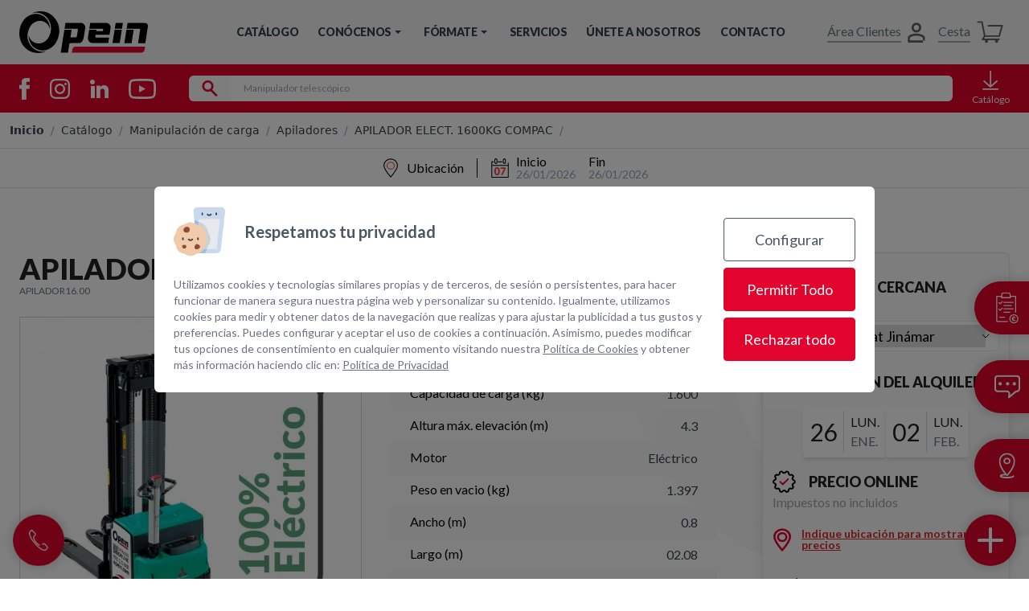

--- FILE ---
content_type: text/html; charset=utf-8
request_url: https://www.opein.com/manipulacion-de-carga/apiladores/apilador-elect-1600kg-compac/
body_size: 48287
content:
<!DOCTYPE html>
<html lang="es"  >
    <head>
                <meta charset="UTF-8">
        <meta name="viewport" content="width=device-width, initial-scale=1.0">
        <meta http-equiv="X-UA-Compatible" content="ie=edge">
        <meta name="description" content="Opein | Alquiler y venta de Apilador el&eacute;ctrico compacto Mitsubishi 1600kg en Canarias, Madrid y Marruecos.">

        <meta property="og:title" content="APILADOR ELECT. 1600KG COMPAC - Opein | Alquiler de máquinas y herramientas"><meta property="og:description" content="Opein | Alquiler y venta de Apilador el&eacute;ctrico compacto Mitsubishi 1600kg en Canarias, Madrid y Marruecos."><meta property="og:image" content="https://www.opein.com/cms/uploads/webp/1685530115001-COCOIMPORT-APILADOR16.00-1200-rvircz.webp"><meta property="twitter:card" content="summary_large_image"><meta property="twitter:site" content="https://www.opein.com"><meta property="twitter:title" content="APILADOR ELECT. 1600KG COMPAC - Opein | Alquiler de máquinas y herramientas"><meta property="twitter:description" content="Opein | Alquiler y venta de Apilador el&eacute;ctrico compacto Mitsubishi 1600kg en Canarias, Madrid y Marruecos."><meta property="twitter:image" content="https://www.opein.com/cms/uploads/webp/1685530115001-COCOIMPORT-APILADOR16.00-1200-rvircz.webp">
        <meta name="keywords" content="">
        <meta name="author" content="OPEIN">

        
                        <title>APILADOR ELECT. 1600KG COMPAC - Opein | Alquiler de máquinas y herramientas</title>
        
        
        <link rel="canonical" href="https://www.opein.com/manipulacion-de-carga/apiladores/apilador-elect-1600kg-compac/">
        <!-- HTML5 shim and Respond.js for IE8 support of HTML5 elements and media queries -->
        <!--[if lt IE 9]>
            <script src="https://oss.maxcdn.com/html5shiv/3.7.2/html5shiv.min.js"></script>
            <script src="https://oss.maxcdn.com/respond/1.4.2/respond.min.js"></script>
        <![endif]-->
                    <link rel="shortcut icon" href="/template/estandar/icons/favicon.ico" type="image/x-icon" />
            <link rel="apple-touch-icon" href="/template/estandar/icons/apple-touch-icon.png" />
            <link rel="apple-touch-icon" sizes="57x57" href="/template/estandar/icons/apple-touch-icon-57x57.png" />
            <link rel="apple-touch-icon" sizes="72x72" href="/template/estandar/icons/apple-touch-icon-72x72.png" />
            <link rel="apple-touch-icon" sizes="76x76" href="/template/estandar/icons/apple-touch-icon-76x76.png" />
            <link rel="apple-touch-icon" sizes="114x114" href="/template/estandar/icons/apple-touch-icon-114x114.png" />
            <link rel="apple-touch-icon" sizes="120x120" href="/template/estandar/icons/apple-touch-icon-120x120.png" />
            <link rel="apple-touch-icon" sizes="144x144" href="/template/estandar/icons/apple-touch-icon-144x144.png" />
            <link rel="apple-touch-icon" sizes="152x152" href="/template/estandar/icons/apple-touch-icon-152x152.png" />
                        <link rel="alternate" href="https://www.opein.com/manipulacion-de-carga/apiladores/apilador-elect-1600kg-compac/" hreflang="es" />
                    <link rel="alternate" href="https://www.opein.com/manipulacion-de-carga/apiladores/apilador-elect-1600kg-compac/" hreflang="es" />
                
        <script>
  window.addEventListener("load", function (event) {

    window.addEventListener('consent_analytics', () => {
      dataLayer.push({event: "cookieconsent_statistics"})
    });
    
    window.addEventListener('consent_marketing', () => {
        dataLayer.push({event: "cookieconsent_marketing"})
    });
  });
</script>

<!-- Google Tag Manager -->
<script>
    console.log("'Todos los recursos terminaron de cargar!");
    
  (function(w,d,s,l,i){w[l]=w[l]||[];w[l].push({'gtm.start':
    new Date().getTime(),event:'gtm.js'});var f=d.getElementsByTagName(s)[0],
    j=d.createElement(s),dl=l!='dataLayer'?'&l='+l:'';j.async=true;j.src=
    'https://www.googletagmanager.com/gtm.js?id='+i+dl;f.parentNode.insertBefore(j,f);
    })(window,document,'script','dataLayer','GTM-NR5M24T');
    window.dataLayer = window.dataLayer || [];
    function gtag(){dataLayer.push(arguments);}


</script>
<!-- End Google Tag Manager -->

<!-- Google Tag Manager (noscript) -->
<noscript><iframe src="https://www.googletagmanager.com/ns.html?id=GTM-NR5M24T"
height="0" width="0" style="display:none;visibility:hidden"></iframe></noscript>
<!-- End Google Tag Manager (noscript) -->

            <script>
                var hooksToken = '4f043eb81ecd38bc54f2ec25049b39001839991a';
                var language = 'www';
                class CmsApiClass {
    constructor() {
        this._traducciones = {};
        this.loadingTraducciones = false;
    }
    hook(hook, data, callback,options = {}) {
        try {
            if (!hook) throw new Error("No se ha definido el endpoint del hook");
            if (typeof data !== 'object' && typeof data !== 'null') throw new Error("Data no es un objeto, es un " + typeof data);
            return fetch(hook, {
                method: 'post',
                headers: new Headers({'X-Hooks-Token': hooksToken,'Content-Type': 'application/json', 'X-Acai-Accept-Language': language ? language : 'www'}),
                body: JSON.stringify(data ? data : {}),
                signal:options.signal
            }).then(function (res) {
                return res.json()
            }).then(function (resJson) {
                return typeof callback == 'function' ? callback(resJson) : resJson
            })
        } catch (error) {
            console.error(error);
            Promise.resolve(false)
        }
    }
    getSignal(signalName) {
        if(!this.signals[signalName] || (this.signals[signalName].signal.aborted)) {
            const controller = new AbortController();
            this.signals[signalName] = controller;
        }
        return this.signals[signalName];
    }
    t_var(text) {
        let slug = CmsApi.slugify(text);
        if(this._traducciones[slug]) {
          return this._traducciones[slug];
        }

        // Lo creamos con el texto pasado para evitar múltiples llamadas.
        this._traducciones[slug] = text;
        if (this.loadingTraducciones) return this._traducciones[slug];

        this.loadingTraducciones = true;
        // Enviamos a crear la traducción
        var signal = this.getSignal('traducciones');
        let callback = (response) => {
            this.loadingTraducciones = false;
            if(response['success'] == true) {
                this._traducciones = response['data'];
                console.log("Traducciones cargadas");
            } else {
                console.error('Problema al crear textos generales: ', response);
            }
        }
        try {
            
            var datatoSendToHook = { clave: slug, valor: text};
            if (window.REMOTE_URL) datatoSendToHook.remote = window.REMOTE_URL;

            this.hook('/hooks/traducciones/', datatoSendToHook,
            callback,
            {
            //    signal:signal
            });
        } catch {
            console.error('Problema al crear textos generales: ', text);
        }
        
        return this._traducciones[slug];
    }
    translate(text) {
        let slug = CmsApi.slugify(text);

        return new Promise((resolve, reject) => {
            if(this._traducciones[slug]) {
              return resolve(this._traducciones[slug]);
            }

            // Lo creamos con el texto pasado para evitar múltiples llamadas.
            this._traducciones[slug] = text;
            if (this.loadingTraducciones) return this._traducciones[slug];

            this.loadingTraducciones = true;
            // Enviamos a crear la traducción
            var signal = this.getSignal('traducciones');
            try {
                
                var datatoSendToHook = { clave: slug, valor: text};
                if (window.REMOTE_URL) datatoSendToHook.remote = window.REMOTE_URL;

                return this.hook('/hooks/traducciones/', datatoSendToHook,
                null,
                {
                //    signal:signal
                }).then((response) => {
                    return resolve(this._traducciones[slug]);
                });
            } catch {
                console.error('Problema al crear textos generales: ', text);
            }
            return resolve(this._traducciones[slug]);
        });
    }
    slugify(string) {
        // str.normalize("NFD").replace(/[\u0300-\u036f]/g, "")
        // https://stackoverflow.com/questions/990904/remove-accents-diacritics-in-a-string-in-javascript
        const a = 'àáäâãåăæąçćčđďèéěėëêęğǵḧìíïîįłḿǹńňñòóöôœøṕŕřßşśšșťțùúüûǘůűūųẃẍÿýźžż·/_,:;'
        const b = 'aaaaaaaaacccddeeeeeeegghiiiiilmnnnnooooooprrsssssttuuuuuuuuuwxyyzzz______'
        const p = new RegExp(a.split('').join('|'), 'g')
        
        return string.toString().toLowerCase()
            .replace(/\s+/g, '_') // Replace spaces with -
            .replace(p, c => b.charAt(a.indexOf(c))) // Replace special characters
            .replace(/&/g, '_and_') // Replace & with 'and'
            .replace(/[^\w\-]+/g, '') // Remove all non-word characters
            .replace(/\_\_+/g, '_') // Replace multiple - with single -
            .replace(/^_+/, '') // Trim - from start of text
            .replace(/_+$/, '') // Trim - from end of text
            .toUpperCase()
    }
}
var CmsApi = new CmsApiClass();
CmsApi.signals = {};
//if(language !== 'www') window.addEventListener("load", () => { CmsApi.t_var('');});

            </script>
                </head>
        <body class=" antialiased">
        
        
<!-- start_mod : custom-header-twig --> 
<div><div><link rel="preload" href="https://fonts.googleapis.com/css2?family=Lato:wght@100;300;400;700;900&amp;display=swap" as="style" onload="this.onload=null;this.rel='stylesheet'"><style type="text/css" media="all">
        body {
            font-family: "Lato", sans-serif;
            transition: opacity 300ms ease-in-out;
        }
        .fondo-rueda {
            /*background-image: url("/template/estandar/images/fondorueda-2000-rn1zk9.webp");*/
            background-position: center center;
            background-repeat: no-repeat;
            background-attachment: fixed;
        }
        .seturecap {
            position: absolute;
            width: 1px;
            height: 1px;
            padding: 0;
            margin: -1px;
            overflow: hidden;
            clip: rect(0, 0, 0, 0);
            white-space: nowrap;
            border-width: 0;
        } 
    </style><style> [data-aos][data-aos][data-aos-duration="50"],body[data-aos-duration="50"] [data-aos]{transition-duration:50ms}[data-aos][data-aos][data-aos-delay="50"],body[data-aos-delay="50"] [data-aos]{transition-delay:0}[data-aos][data-aos][data-aos-delay="50"].aos-animate,body[data-aos-delay="50"] [data-aos].aos-animate{transition-delay:50ms}[data-aos][data-aos][data-aos-duration="100"],body[data-aos-duration="100"] [data-aos]{transition-duration:.1s}[data-aos][data-aos][data-aos-delay="100"],body[data-aos-delay="100"] [data-aos]{transition-delay:0}[data-aos][data-aos][data-aos-delay="100"].aos-animate,body[data-aos-delay="100"] [data-aos].aos-animate{transition-delay:.1s}[data-aos][data-aos][data-aos-duration="150"],body[data-aos-duration="150"] [data-aos]{transition-duration:.15s}[data-aos][data-aos][data-aos-delay="150"],body[data-aos-delay="150"] [data-aos]{transition-delay:0}[data-aos][data-aos][data-aos-delay="150"].aos-animate,body[data-aos-delay="150"] [data-aos].aos-animate{transition-delay:.15s}[data-aos][data-aos][data-aos-duration="200"],body[data-aos-duration="200"] [data-aos]{transition-duration:.2s}[data-aos][data-aos][data-aos-delay="200"],body[data-aos-delay="200"] [data-aos]{transition-delay:0}[data-aos][data-aos][data-aos-delay="200"].aos-animate,body[data-aos-delay="200"] [data-aos].aos-animate{transition-delay:.2s}[data-aos][data-aos][data-aos-duration="250"],body[data-aos-duration="250"] [data-aos]{transition-duration:.25s}[data-aos][data-aos][data-aos-delay="250"],body[data-aos-delay="250"] [data-aos]{transition-delay:0}[data-aos][data-aos][data-aos-delay="250"].aos-animate,body[data-aos-delay="250"] [data-aos].aos-animate{transition-delay:.25s}[data-aos][data-aos][data-aos-duration="300"],body[data-aos-duration="300"] [data-aos]{transition-duration:.3s}[data-aos][data-aos][data-aos-delay="300"],body[data-aos-delay="300"] [data-aos]{transition-delay:0}[data-aos][data-aos][data-aos-delay="300"].aos-animate,body[data-aos-delay="300"] [data-aos].aos-animate{transition-delay:.3s}[data-aos][data-aos][data-aos-duration="350"],body[data-aos-duration="350"] [data-aos]{transition-duration:.35s}[data-aos][data-aos][data-aos-delay="350"],body[data-aos-delay="350"] [data-aos]{transition-delay:0}[data-aos][data-aos][data-aos-delay="350"].aos-animate,body[data-aos-delay="350"] [data-aos].aos-animate{transition-delay:.35s}[data-aos][data-aos][data-aos-duration="400"],body[data-aos-duration="400"] [data-aos]{transition-duration:.4s}[data-aos][data-aos][data-aos-delay="400"],body[data-aos-delay="400"] [data-aos]{transition-delay:0}[data-aos][data-aos][data-aos-delay="400"].aos-animate,body[data-aos-delay="400"] [data-aos].aos-animate{transition-delay:.4s}[data-aos][data-aos][data-aos-duration="450"],body[data-aos-duration="450"] [data-aos]{transition-duration:.45s}[data-aos][data-aos][data-aos-delay="450"],body[data-aos-delay="450"] [data-aos]{transition-delay:0}[data-aos][data-aos][data-aos-delay="450"].aos-animate,body[data-aos-delay="450"] [data-aos].aos-animate{transition-delay:.45s}[data-aos][data-aos][data-aos-duration="500"],body[data-aos-duration="500"] [data-aos]{transition-duration:.5s}[data-aos][data-aos][data-aos-delay="500"],body[data-aos-delay="500"] [data-aos]{transition-delay:0}[data-aos][data-aos][data-aos-delay="500"].aos-animate,body[data-aos-delay="500"] [data-aos].aos-animate{transition-delay:.5s}[data-aos][data-aos][data-aos-duration="550"],body[data-aos-duration="550"] [data-aos]{transition-duration:.55s}[data-aos][data-aos][data-aos-delay="550"],body[data-aos-delay="550"] [data-aos]{transition-delay:0}[data-aos][data-aos][data-aos-delay="550"].aos-animate,body[data-aos-delay="550"] [data-aos].aos-animate{transition-delay:.55s}[data-aos][data-aos][data-aos-duration="600"],body[data-aos-duration="600"] [data-aos]{transition-duration:.6s}[data-aos][data-aos][data-aos-delay="600"],body[data-aos-delay="600"] [data-aos]{transition-delay:0}[data-aos][data-aos][data-aos-delay="600"].aos-animate,body[data-aos-delay="600"] [data-aos].aos-animate{transition-delay:.6s}[data-aos][data-aos][data-aos-duration="650"],body[data-aos-duration="650"] [data-aos]{transition-duration:.65s}[data-aos][data-aos][data-aos-delay="650"],body[data-aos-delay="650"] [data-aos]{transition-delay:0}[data-aos][data-aos][data-aos-delay="650"].aos-animate,body[data-aos-delay="650"] [data-aos].aos-animate{transition-delay:.65s}[data-aos][data-aos][data-aos-duration="700"],body[data-aos-duration="700"] [data-aos]{transition-duration:.7s}[data-aos][data-aos][data-aos-delay="700"],body[data-aos-delay="700"] [data-aos]{transition-delay:0}[data-aos][data-aos][data-aos-delay="700"].aos-animate,body[data-aos-delay="700"] [data-aos].aos-animate{transition-delay:.7s}[data-aos][data-aos][data-aos-duration="800"],body[data-aos-duration="800"] [data-aos]{transition-duration:.8s}[data-aos][data-aos][data-aos-delay="800"],body[data-aos-delay="800"] [data-aos]{transition-delay:0}[data-aos][data-aos][data-aos-delay="800"].aos-animate,body[data-aos-delay="800"] [data-aos].aos-animate{transition-delay:.8s}[data-aos][data-aos][data-aos-duration="850"],body[data-aos-duration="850"] [data-aos]{transition-duration:.85s}[data-aos][data-aos][data-aos-delay="850"],body[data-aos-delay="850"] [data-aos]{transition-delay:0}[data-aos][data-aos][data-aos-delay="850"].aos-animate,body[data-aos-delay="850"] [data-aos].aos-animate{transition-delay:.85s}[data-aos][data-aos][data-aos-duration="900"],body[data-aos-duration="900"] [data-aos]{transition-duration:.9s}[data-aos][data-aos][data-aos-delay="900"],body[data-aos-delay="900"] [data-aos]{transition-delay:0}[data-aos][data-aos][data-aos-delay="900"].aos-animate,body[data-aos-delay="900"] [data-aos].aos-animate{transition-delay:.9s}[data-aos][data-aos][data-aos-duration="1000"],body[data-aos-duration="1000"] [data-aos]{transition-duration:1s}[data-aos][data-aos][data-aos-delay="1000"],body[data-aos-delay="1000"] [data-aos]{transition-delay:0}[data-aos][data-aos][data-aos-delay="1000"].aos-animate,body[data-aos-delay="1000"] [data-aos].aos-animate{transition-delay:1s}[data-aos][data-aos][data-aos-duration="1050"],body[data-aos-duration="1050"] [data-aos]{transition-duration:1.05s}[data-aos][data-aos][data-aos-delay="1050"],body[data-aos-delay="1050"] [data-aos]{transition-delay:0}[data-aos][data-aos][data-aos-delay="1050"].aos-animate,body[data-aos-delay="1050"] [data-aos].aos-animate{transition-delay:1.05s}[data-aos][data-aos][data-aos-duration="1200"],body[data-aos-duration="1200"] [data-aos]{transition-duration:1.2s}[data-aos][data-aos][data-aos-delay="1200"],body[data-aos-delay="1200"] [data-aos]{transition-delay:0}[data-aos][data-aos][data-aos-delay="1200"].aos-animate,body[data-aos-delay="1200"] [data-aos].aos-animate{transition-delay:1.2s}[data-aos][data-aos][data-aos-duration="1400"],body[data-aos-duration="1400"] [data-aos]{transition-duration:1.4s}[data-aos][data-aos][data-aos-delay="1400"],body[data-aos-delay="1400"] [data-aos]{transition-delay:0}[data-aos][data-aos][data-aos-delay="1400"].aos-animate,body[data-aos-delay="1400"] [data-aos].aos-animate{transition-delay:1.4s}[data-aos][data-aos][data-aos-duration="1600"],body[data-aos-duration="1600"] [data-aos]{transition-duration:1.6s}[data-aos][data-aos][data-aos-delay="1600"],body[data-aos-delay="1600"] [data-aos]{transition-delay:0}[data-aos][data-aos][data-aos-delay="1600"].aos-animate,body[data-aos-delay="1600"] [data-aos].aos-animate{transition-delay:1.6s}[data-aos][data-aos][data-aos-duration="1650"],body[data-aos-duration="1650"] [data-aos]{transition-duration:1.65s}[data-aos][data-aos][data-aos-delay="1650"],body[data-aos-delay="1650"] [data-aos]{transition-delay:0}[data-aos][data-aos][data-aos-delay="1650"].aos-animate,body[data-aos-delay="1650"] [data-aos].aos-animate{transition-delay:1.65s}[data-aos][data-aos][data-aos-duration="1750"],body[data-aos-duration="1750"] [data-aos]{transition-duration:1.75s}[data-aos][data-aos][data-aos-delay="1750"],body[data-aos-delay="1750"] [data-aos]{transition-delay:0}[data-aos][data-aos][data-aos-delay="1750"].aos-animate,body[data-aos-delay="1750"] [data-aos].aos-animate{transition-delay:1.75s}[data-aos][data-aos][data-aos-duration="1800"],body[data-aos-duration="1800"] [data-aos]{transition-duration:1.8s}[data-aos][data-aos][data-aos-delay="1800"],body[data-aos-delay="1800"] [data-aos]{transition-delay:0}[data-aos][data-aos][data-aos-delay="1800"].aos-animate,body[data-aos-delay="1800"] [data-aos].aos-animate{transition-delay:1.8s}[data-aos][data-aos][data-aos-duration="1900"],body[data-aos-duration="1900"] [data-aos]{transition-duration:1.9s}[data-aos][data-aos][data-aos-delay="1900"],body[data-aos-delay="1900"] [data-aos]{transition-delay:0}[data-aos][data-aos][data-aos-delay="1900"].aos-animate,body[data-aos-delay="1900"] [data-aos].aos-animate{transition-delay:1.9s}[data-aos][data-aos][data-aos-duration="2000"],body[data-aos-duration="2000"] [data-aos]{transition-duration:2s}[data-aos][data-aos][data-aos-delay="2000"],body[data-aos-delay="2000"] [data-aos]{transition-delay:0}[data-aos][data-aos][data-aos-delay="2000"].aos-animate,body[data-aos-delay="2000"] [data-aos].aos-animate{transition-delay:2s}[data-aos][data-aos][data-aos-duration="2500"],body[data-aos-duration="2500"] [data-aos]{transition-duration:2.5s}[data-aos][data-aos][data-aos-delay="2500"],body[data-aos-delay="2500"] [data-aos]{transition-delay:0}[data-aos][data-aos][data-aos-delay="2500"].aos-animate,body[data-aos-delay="2500"] [data-aos].aos-animate{transition-delay:2.5s}[data-aos][data-aos][data-aos-easing=linear],body[data-aos-easing=linear] [data-aos]{transition-timing-function:cubic-bezier(.25,.25,.75,.75)}[data-aos][data-aos][data-aos-easing=ease],body[data-aos-easing=ease] [data-aos]{transition-timing-function:ease}[data-aos][data-aos][data-aos-easing=ease-in],body[data-aos-easing=ease-in] [data-aos]{transition-timing-function:ease-in}[data-aos][data-aos][data-aos-easing=ease-out],body[data-aos-easing=ease-out] [data-aos]{transition-timing-function:ease-out}[data-aos][data-aos][data-aos-easing=ease-in-out],body[data-aos-easing=ease-in-out] [data-aos]{transition-timing-function:ease-in-out}[data-aos^=fade][data-aos^=fade]{opacity:0;transition-property:opacity,transform}[data-aos^=fade][data-aos^=fade].aos-animate{opacity:1;transform:translateZ(0)}[data-aos=fade-up]{transform:translate3d(0,100px,0)}[data-aos=fade-down]{transform:translate3d(0,-100px,0)}[data-aos=fade-right]{transform:translate3d(-100px,0,0)}[data-aos=fade-left]{transform:translate3d(100px,0,0)}[data-aos^=zoom][data-aos^=zoom]{opacity:0;transition-property:opacity,transform}[data-aos^=zoom][data-aos^=zoom].aos-animate{opacity:1;transform:translateZ(0) scale(1)}[data-aos=zoom-in]{transform:scale(.6)}[data-aos=zoom-in-up]{transform:translate3d(0,100px,0) scale(.6)}[data-aos=zoom-in-right]{transform:translate3d(-100px,0,0) scale(.6)}[data-aos=zoom-in-left]{transform:translate3d(100px,0,0) scale(.6)}[data-aos^=slide][data-aos^=slide]{transition-property:transform}[data-aos^=slide][data-aos^=slide].aos-animate{transform:translateZ(0)}[data-aos=slide-up]{transform:translate3d(0,100%,0)}[data-aos=slide-down]{transform:translate3d(0,-100%,0)}[data-aos=slide-right]{transform:translate3d(-100%,0,0)}[data-aos=slide-left]{transform:translate3d(100%,0,0)}[data-aos^=flip][data-aos^=flip]{backface-visibility:hidden;transition-property:transform}.glightbox-container{width:100%;height:100%;position:fixed;top:0;left:0;z-index:999999!important;overflow:hidden;-ms-touch-action:none;touch-action:none;-webkit-text-size-adjust:100%;-webkit-backface-visibility:hidden;outline:0;overflow:hidden}.glightbox-container .gslide{width:100%;position:absolute;opacity:1;-webkit-user-select:none;-moz-user-select:none;-ms-user-select:none;user-select:none;display:-webkit-box;display:-ms-flexbox;display:flex;-webkit-box-align:center;-ms-flex-align:center;align-items:center;-webkit-box-pack:center;-ms-flex-pack:center;justify-content:center;opacity:0}.glightbox-container .gslide.current{opacity:1;z-index:99999;position:relative}.glightbox-container .gslide.prev{opacity:1;z-index:9999}.gslide iframe,.gslide video{outline:0!important;border:none;min-height:165px;-webkit-overflow-scrolling:touch;overflow-scrolling:touch;-ms-touch-action:auto;touch-action:auto}.glightbox-clean button:focus:not(.focused):not(.disabled){outline:0}.gzoomIn{-webkit-animation:gzoomIn .5s ease;animation:gzoomIn .5s ease}.gzoomOut{-webkit-animation:gzoomOut .5s ease;animation:gzoomOut .5s ease}@-webkit-keyframes lightboxLoader{0%{-webkit-transform:rotate(0);transform:rotate(0)}100%{-webkit-transform:rotate(360deg);transform:rotate(360deg)}}@keyframes lightboxLoader{0%{-webkit-transform:rotate(0);transform:rotate(0)}100%{-webkit-transform:rotate(360deg);transform:rotate(360deg)}}@-webkit-keyframes gfadeIn{from{opacity:0}to{opacity:1}}@keyframes gfadeIn{from{opacity:0}to{opacity:1}}@-webkit-keyframes gfadeOut{from{opacity:1}to{opacity:0}}@keyframes gfadeOut{from{opacity:1}to{opacity:0}}@-webkit-keyframes gslideInLeft{from{opacity:0;-webkit-transform:translate3d(-60%,0,0);transform:translate3d(-60%,0,0)}to{visibility:visible;-webkit-transform:translate3d(0,0,0);transform:translate3d(0,0,0);opacity:1}}@keyframes gslideInLeft{from{opacity:0;-webkit-transform:translate3d(-60%,0,0);transform:translate3d(-60%,0,0)}to{visibility:visible;-webkit-transform:translate3d(0,0,0);transform:translate3d(0,0,0);opacity:1}}@-webkit-keyframes gslideOutLeft{from{opacity:1;visibility:visible;-webkit-transform:translate3d(0,0,0);transform:translate3d(0,0,0)}to{-webkit-transform:translate3d(-60%,0,0);transform:translate3d(-60%,0,0);opacity:0;visibility:hidden}}@keyframes gslideOutLeft{from{opacity:1;visibility:visible;-webkit-transform:translate3d(0,0,0);transform:translate3d(0,0,0)}to{-webkit-transform:translate3d(-60%,0,0);transform:translate3d(-60%,0,0);opacity:0;visibility:hidden}}@-webkit-keyframes gslideInRight{from{opacity:0;visibility:visible;-webkit-transform:translate3d(60%,0,0);transform:translate3d(60%,0,0)}to{-webkit-transform:translate3d(0,0,0);transform:translate3d(0,0,0);opacity:1}}@keyframes gslideInRight{from{opacity:0;visibility:visible;-webkit-transform:translate3d(60%,0,0);transform:translate3d(60%,0,0)}to{-webkit-transform:translate3d(0,0,0);transform:translate3d(0,0,0);opacity:1}}@-webkit-keyframes gslideOutRight{from{opacity:1;visibility:visible;-webkit-transform:translate3d(0,0,0);transform:translate3d(0,0,0)}to{-webkit-transform:translate3d(60%,0,0);transform:translate3d(60%,0,0);opacity:0}}@keyframes gslideOutRight{from{opacity:1;visibility:visible;-webkit-transform:translate3d(0,0,0);transform:translate3d(0,0,0)}to{-webkit-transform:translate3d(60%,0,0);transform:translate3d(60%,0,0);opacity:0}}@-webkit-keyframes gzoomIn{from{opacity:0;-webkit-transform:scale3d(.3,.3,.3);transform:scale3d(.3,.3,.3)}to{opacity:1}}@keyframes gzoomIn{from{opacity:0;-webkit-transform:scale3d(.3,.3,.3);transform:scale3d(.3,.3,.3)}to{opacity:1}}@-webkit-keyframes gzoomOut{from{opacity:1}50%{opacity:0;-webkit-transform:scale3d(.3,.3,.3);transform:scale3d(.3,.3,.3)}to{opacity:0}}@keyframes gzoomOut{from{opacity:1}50%{opacity:0;-webkit-transform:scale3d(.3,.3,.3);transform:scale3d(.3,.3,.3)}to{opacity:0}}.tns-outer{padding:0!important}.tns-outer [hidden]{display:none!important}.tns-outer [aria-controls],.tns-outer [data-action]{cursor:pointer}.tns-slider{-webkit-transition:all 0s;-moz-transition:all 0s;transition:all 0s}.tns-slider>.tns-item{-webkit-box-sizing:border-box;-moz-box-sizing:border-box;box-sizing:border-box}.tns-horizontal.tns-subpixel{white-space:nowrap}.tns-horizontal.tns-subpixel>.tns-item{display:inline-block;vertical-align:top;white-space:normal}.tns-horizontal.tns-no-subpixel:after{content:'';display:table;clear:both}.tns-horizontal.tns-no-subpixel>.tns-item{float:left}.tns-no-calc{position:relative;left:0}.tns-gallery{position:relative;left:0;min-height:1px}.tns-gallery>.tns-item{position:absolute;left:-100%;-webkit-transition:transform 0s,opacity 0s;-moz-transition:transform 0s,opacity 0s;transition:transform 0s,opacity 0s}.tns-gallery>.tns-slide-active{position:relative;left:auto!important}.tns-gallery>.tns-moving{-webkit-transition:all 0.25s;-moz-transition:all 0.25s;transition:all 0.25s}.tns-autowidth{display:inline-block}.tns-ah{-webkit-transition:height 0s;-moz-transition:height 0s;transition:height 0s}.tns-ovh{overflow:hidden}.tns-visually-hidden{position:absolute;left:-10000em}.tns-transparent{opacity:0;visibility:hidden}.tns-fadeIn{opacity:1;filter:alpha(opacity=100);z-index:0}.tns-normal,.tns-fadeOut{opacity:0;filter:alpha(opacity=0);z-index:-1}.tns-vpfix{white-space:nowrap}.tns-vpfix>div,.tns-vpfix>li{display:inline-block}.tns-t-subp2{margin:0 auto;width:310px;position:relative;height:10px;overflow:hidden}.tns-t-ct{width:2333.3333333%;width:-webkit-calc(100% * 70 / 3);width:-moz-calc(100% * 70 / 3);width:calc(100% * 70 / 3);position:absolute;right:0}.tns-t-ct:after{content:'';display:table;clear:both}.tns-t-ct>div{width:1.4285714%;width:-webkit-calc(100% / 70);width:-moz-calc(100% / 70);width:calc(100% / 70);height:10px;float:left}.v-select{position:relative;font-family:inherit}.v-select,.v-select *{box-sizing:border-box}@-webkit-keyframes vSelectSpinner{0%{-webkit-transform:rotate(0deg);transform:rotate(0deg)}to{-webkit-transform:rotate(1turn);transform:rotate(1turn)}}@keyframes vSelectSpinner{0%{-webkit-transform:rotate(0deg);transform:rotate(0deg)}to{-webkit-transform:rotate(1turn);transform:rotate(1turn)}}.vs--disabled .vs__clear,.vs--disabled .vs__dropdown-toggle,.vs--disabled .vs__open-indicator,.vs--disabled .vs__search,.vs--disabled .vs__selected{cursor:not-allowed;background-color:#f8f8f8}.v-select[dir=rtl] .vs__actions{padding:0 3px 0 6px}.v-select[dir=rtl] .vs__clear{margin-left:6px;margin-right:0}.v-select[dir=rtl] .vs__deselect{margin-left:0;margin-right:2px}.v-select[dir=rtl] .vs__dropdown-menu{text-align:right}.vs__dropdown-toggle{-webkit-appearance:none;-moz-appearance:none;appearance:none;display:flex;padding:0 0 4px;background:none;border:1px solid rgba(60,60,60,.26);border-radius:4px;white-space:normal}.vs__selected-options{display:flex;flex-basis:100%;flex-grow:1;flex-wrap:wrap;padding:0 2px;position:relative}.vs__actions{display:flex;align-items:center;padding:4px 6px 0 3px}.vs--searchable .vs__dropdown-toggle{cursor:text}.vs--unsearchable .vs__dropdown-toggle{cursor:pointer}.vs--open .vs__dropdown-toggle{border-bottom-color:transparent;border-bottom-left-radius:0;border-bottom-right-radius:0}.vs__open-indicator{fill:rgba(60,60,60,.5);-webkit-transform:scale(1);transform:scale(1);transition:-webkit-transform .15s cubic-bezier(1,-.115,.975,.855);transition:transform .15s cubic-bezier(1,-.115,.975,.855);transition:transform .15s cubic-bezier(1,-.115,.975,.855),-webkit-transform .15s cubic-bezier(1,-.115,.975,.855);transition-timing-function:cubic-bezier(1,-.115,.975,.855)}.vs--open .vs__open-indicator{-webkit-transform:rotate(180deg) scale(1);transform:rotate(180deg) scale(1)}.vs--loading .vs__open-indicator{opacity:0}.vs__clear{fill:rgba(60,60,60,.5);padding:0;border:0;background-color:transparent;cursor:pointer;margin-right:8px}.vs__dropdown-menu{display:block;position:absolute;top:calc(100% - 1px);left:0;z-index:1000;padding:5px 0;margin:0;width:100%;max-height:350px;min-width:160px;overflow-y:auto;box-shadow:0 3px 6px 0 rgba(0,0,0,.15);border:1px solid rgba(60,60,60,.26);border-top-style:none;border-radius:0 0 4px 4px;text-align:left;list-style:none;background:#fff}.vs__no-options{text-align:center}.vs__dropdown-option{line-height:1.42857143;display:block;padding:3px 20px;clear:both;color:#333;white-space:nowrap}.vs__dropdown-option:hover{cursor:pointer}.vs__dropdown-option--highlight{background:#5897fb;color:#fff}.vs__selected{display:flex;align-items:center;background-color:#f0f0f0;border:1px solid rgba(60,60,60,.26);border-radius:4px;color:#333;line-height:1.4;margin:4px 2px 0;padding:0 .25em}.vs__deselect{display:inline-flex;-webkit-appearance:none;-moz-appearance:none;appearance:none;margin-left:4px;padding:0;border:0;cursor:pointer;background:none;fill:rgba(60,60,60,.5);text-shadow:0 1px 0 #fff}.vs--single .vs__selected{background-color:transparent;border-color:transparent}.vs--single.vs--open .vs__selected{position:absolute;opacity:.4}.vs--single.vs--searching .vs__selected{display:none}.vs__search::-ms-clear,.vs__search::-webkit-search-cancel-button,.vs__search::-webkit-search-decoration,.vs__search::-webkit-search-results-button,.vs__search::-webkit-search-results-decoration{display:none}.vs__search,.vs__search:focus{-webkit-appearance:none;-moz-appearance:none;appearance:none;line-height:1.4;font-size:1em;border:1px solid transparent;border-left:none;outline:none;margin:4px 0 0;padding:0 7px;background:none;box-shadow:none;width:0;max-width:100%;flex-grow:1}.vs__search::-webkit-input-placeholder{color:inherit}.vs__search:-ms-input-placeholder{color:inherit}.vs__search::-ms-input-placeholder{color:inherit}.vs__search::placeholder{color:inherit}.vs--unsearchable .vs__search{opacity:1}.vs--unsearchable .vs__search:hover{cursor:pointer}.vs--single.vs--searching:not(.vs--open):not(.vs--loading) .vs__search{opacity:.2}.vs__spinner{align-self:center;opacity:0;font-size:5px;text-indent:-9999em;overflow:hidden;border:.9em solid hsla(0,0%,39.2%,.1);border-left-color:rgba(60,60,60,.45);-webkit-transform:translateZ(0);transform:translateZ(0);-webkit-animation:vSelectSpinner 1.1s linear infinite;animation:vSelectSpinner 1.1s linear infinite;transition:opacity .1s}.vs__spinner,.vs__spinner:after{border-radius:50%;width:5em;height:5em}.vs--loading .vs__spinner{opacity:1}:root{--main-color:#e2042d}.step-container{position:relative;display:flex;align-items:center;justify-content:space-between;width:100%;margin:auto}.step-line{position:absolute;top:50%;left:0;right:0;height:2px;border-top:2px dotted #ddd;z-index:0}.step{position:relative;z-index:1;background-color:#fff}#background-number{position:absolute;top:0;left:0;line-height:.8;font-size:24rem;color:rgba(0,0,0,.1);z-index:-1}.active-step{background-color:var(--main-color);border-color:var(--main-color);color:#fff}.btn-effect{animation-duration:7s;animation-name:animacionBotonValoranos;animation-iteration-count:infinite}@keyframes animacionBotonValoranos{0%{transform:translateZ(361px) scale(1,1);-webkit-transform:translateZ(361px) scale(1,1)}50%{transform:translateZ(361px) scale(1,1);-webkit-transform:translateZ(361px) scale(1,1)}52%{transform:translateZ(361px) scale(1.2,1.2);-webkit-transform:translateZ(361px) scale(1.2,1.2)}54%{transform:translateZ(361px) scale(1,1);-webkit-transform:translateZ(361px) scale(1,1)}56%{transform:translateZ(361px) scale(1.2,1.2);-webkit-transform:translateZ(361px) scale(1.2,1.2)}58%{transform:translateZ(361px) scale(1,1);-webkit-transform:translateZ(361px) scale(1,1)}60%{transform:translateZ(361px) scale(1.2,1.2);-webkit-transform:translateZ(361px) scale(1.2,1.2)}62%{transform:translateZ(361px) scale(1,1);-webkit-transform:translateZ(361px) scale(1,1)}100%{transform:translateZ(361px) scale(1,1);-webkit-transform:translateZ(361px) scale(1,1)}}.transition-max-height{transition:max-height 0.3s ease-in-out;overflow:hidden}#form_vue_presupuesto_basico .vs__actions{display:none}#form_vue_presupuesto_basico .vs__search{opacity:.8}#form_vue_presupuesto_basico .vs__dropdown-toggle{border:1px solid #e5e7eb;border-radius:0;height:42px}#form_vue_presupuesto_basico .vs__dropdown-menu{border:1px solid #e5e7eb;border-top:none}.top-50{top:50%;transform:translateY(-50%)}body.cookies-modal-shown{overflow:hidden}#cookies-step-2 .check:before{background-color:#fff;border-radius:8px;border:solid 1px #ddd;box-shadow:0 0 3px rgba(0,0,0,.04);content:"";display:"block";height:calc(100% - 4px);left:0;margin:2px;position:absolute;top:0;transition:all 0.2s ease-in-out;width:20px;z-index:2}#cookies-step-2 input[type="checkbox"]+.check{background-color:#eb9696}#cookies-step-2 input[type="checkbox"]:disabled+.check{background-color:#999}#cookies-step-2 input[type="checkbox"]:checked+.check{background-color:var(--main-color)}#cookies-step-2 input[type="checkbox"]:checked+.check:before{left:calc(100% - 24px)}.en-cesta #boton_flotante{display:none}.iframe{position:relative}.iframe::after{content:"";display:block;padding-top:30%}.iframe>iframe{position:absolute;top:0;left:0;width:100%;height:100%}.faq-page{color:#444;cursor:pointer;padding:20px 20px;width:100%;border:none;outline:none;transition:0.4s;margin:auto;border:4px solid #e2042d}.faq-body{margin:auto;width:100%;padding:auto}.faq-page.active,.faq-page:hover{background-color:#e2042d;color:#fff}.faq-page.active,.faq-page:hover::after{color:#fff}.faq-body{padding:0 18px;background-color:#fff;display:none;overflow:hidden}.faq-page:after{content:'\02795';font-size:12px;color:#444;float:right;margin-left:5px}.faq-page.active:after{content:"\2796"}@media screen and (max-width:768px){.faq-body{font-size:.8em}}.fullMobile iframe{height:100%;width:100%}.rotateChevrons.active svg{transform:rotate(180deg)}.tns-nav-active{color:var(--bg-main-color);font-weight:900}.c-tns-nav-container{-ms-overflow-style:none;scrollbar-width:none}.iframeVideoTarjeta iframe{height:24rem;width:100%}@media (max-width:1024px){.iframeVideoTarjeta iframe{height:100%}}.ahashakeheartache{-webkit-animation:kf_shake 0.4s 1 linear;-moz-animation:kf_shake 0.4s 1 linear;-o-animation:kf_shake 0.4s 1 linear}@-webkit-keyframes kf_shake{0%{-webkit-transform:translate(30px)}20%{-webkit-transform:translate(-30px)}40%{-webkit-transform:translate(15px)}60%{-webkit-transform:translate(-15px)}80%{-webkit-transform:translate(8px)}100%{-webkit-transform:translate(0)}}@-moz-keyframes kf_shake{0%{-moz-transform:translate(30px)}20%{-moz-transform:translate(-30px)}40%{-moz-transform:translate(15px)}60%{-moz-transform:translate(-15px)}80%{-moz-transform:translate(8px)}100%{-moz-transform:translate(0)}}@-o-keyframes kf_shake{0%{-o-transform:translate(30px)}20%{-o-transform:translate(-30px)}40%{-o-transform:translate(15px)}60%{-o-transform:translate(-15px)}80%{-o-transform:translate(8px)}100%{-o-origin-transform:translate(0)}}@media (min-width:1024px){.history-range-content{padding-left:9rem}.history-range-icon{transform:translateX(-80px)}.history-range-card{transform:translateX(calc(-50% + 0.75rem))}}@keyframes bounceIn{from,20%,40%,60%,80%,to{animation-timing-function:cubic-bezier(.215,.61,.355,1)}0%{opacity:0;transform:scale3d(.3,.3,.3)}20%{transform:scale3d(1.1,1.1,1.1)}40%{transform:scale3d(.9,.9,.9)}60%{opacity:1;transform:scale3d(1.03,1.03,1.03)}80%{transform:scale3d(.97,.97,.97)}to{opacity:1;transform:scale3d(1,1,1)}}.bounceIn{animation-duration:1s;animation-name:bounceIn}@keyframes bounceOut{20%{transform:scale3d(.9,.9,.9)}50%,55%{opacity:1;transform:scale3d(1.1,1.1,1.1)}to{opacity:0;transform:scale3d(.3,.3,.3)}}.bounceOut{animation-duration:1s;animation-name:bounceOut}.contenedor-imagen{top:120px}.transition-max-height{overflow:hidden;transition:max-height 0.5s ease}.toc-wrapper{margin-left:auto}.toc::before{content:"";display:block;position:absolute;left:-13px;top:0;border-left:solid 2px #696969;height:100%}.toc>li{padding:20px 0;position:relative}.toc>li::before{content:"";display:block;position:absolute;left:-20px;width:16px;height:16px;top:22px;border:solid 1px #696969;border-radius:50%;background:#fff}.toc>li:last-child{margin-bottom:0}.toc>.toc-depth2{padding-left:0}.toc>.toc-depth3{padding-left:10px}.toc>.toc-depth4{padding-left:20px}.toc>.toc-depth5{padding-left:30px}.toc>.toc-depth6{padding-left:40px}.toc>li>a{color:#696969}.toc-alt{position:absolute;left:0;top:0;width:100%;overflow:hidden;padding-left:20px;margin-left:-20px;width:calc(100% + 20px)}.toc-alt::before{border-left-color:#e2052d;left:7px}.toc-alt>li::before{border-color:#b50424;background:#e2052d}.toc>li>a:hover,.toc-alt>li>a{color:#e2052d}@media screen and (max-width:768px){.toc-wrapper{display:none}}article{max-width:100%}@media (min-width:768px){article{max-width:60%}}@media (max-width:768px){tbody div{font-size:12px!important}}nav.sticky{box-shadow:0 0 #0000,0 0 #0000,0 20px 25px -5px rgba(0,0,0,.1),0 10px 10px -5px rgba(0,0,0,.04)}nav.sticky.sticked{box-shadow:none}@media (max-width:1023px){body.navbar-open{height:100vh;overflow:hidden}.navbar{pointer-events:none}.navbar.open{pointer-events:auto}.navbar .navbar-content{transform:translateX(100%)}.navbar.open .navbar-content{transform:translateX(0)}.navbar .navbar-overlay{opacity:0}.navbar.open .navbar-overlay{opacity:1}}.showBtns{transform:translateX(0rem)!important}.btn_effect{animation-duration:7s;animation-name:animacionPhone;animation-iteration-count:infinite}@keyframes animacionPhone{0%{transform:translateZ(361px) scale(1,1);-webkit-transform:translateZ(361px) scale(1,1)}50%{transform:translateZ(361px) scale(1,1);-webkit-transform:translateZ(361px) scale(1,1)}52%{transform:translateZ(361px) scale(1.2,1.2);-webkit-transform:translateZ(361px) scale(1.2,1.2)}54%{transform:translateZ(361px) scale(1,1);-webkit-transform:translateZ(361px) scale(1,1)}56%{transform:translateZ(361px) scale(1.2,1.2);-webkit-transform:translateZ(361px) scale(1.2,1.2)}58%{transform:translateZ(361px) scale(1,1);-webkit-transform:translateZ(361px) scale(1,1)}60%{transform:translateZ(361px) scale(1.2,1.2);-webkit-transform:translateZ(361px) scale(1.2,1.2)}62%{transform:translateZ(361px) scale(1,1);-webkit-transform:translateZ(361px) scale(1,1)}100%{transform:translateZ(361px) scale(1,1);-webkit-transform:translateZ(361px) scale(1,1)}}.banner-slider .wrapper-image{min-height:700px}.top-50{top:50%}@media screen and (max-width:1200px){.banner-slider .wrapper-image{min-height:600px}}@media screen and (max-width:768px){.banner-slider .wrapper-image{min-height:400px}}.fullMobile iframe{height:100%;width:100%}.rotateChevrons.active svg{transform:rotate(180deg)}.banner-slider .wrapper-image{min-height:700px}.top-50{top:50%}@media screen and (max-width:1200px){.banner-slider .wrapper-image{min-height:600px}}@media screen and (max-width:768px){.banner-slider .wrapper-image{min-height:400px}}.wysiwyg br+br{display:none}:root{--bg-main-color:#e2042d;--bg-main-color-light:#fafafa;--bg-main-color-dark:#222}html,body{overflow-x:clip}img{transition:opacity ease 300ms}img:not([src]){opacity:0}::marker{color:var(--bg-main-color)}.tns-controls{display:none}strong,b{font-weight:900}.address-full{width:auto!important}.wysiwyg a{color:var(--bg-main-color)}.wysiwyg a:hover{text-decoration:underline}.wysiwyg iframe{max-width:100%;margin:0 auto}.a-main-color a{color:var(--bg-main-color)}.shadow-custom{box-shadow:0 0 10px 5px rgb(0 0 0/10%)}.vc-popover-content-wrapper{z-index:50!important}.vc-container{border:0;width:100%}.place-self-stretch{place-self:stretch}.custom-text-shadow{text-shadow:0 2px 4px #6c6c6c}.bg-gray-500{background-color:#f2f2f2}.group:hover .group-hover\:custom{color:#fff;background-color:#e2042d;transition-duration:300ms;transition-timing-function:cubic-bezier(.4,0,.2,1)}.hover\:overflow-visible:hover{overflow:visible}.leading-relaxed{line-height:1.625}.leading-loose{line-height:2}.hidden-input-file-button::-webkit-file-upload-button{display:none}.group:hover .group-hover\:invert{--tw-invert:invert(100%)}.text-main-color{color:var(--bg-main-color)}.text-main-color-dark{color:var(--bg-main-color-dark)}input[type=checkbox]:not(.cookies-checkbox){display:flex;align-items:center;position:relative}input[type=checkbox]:not(.cookies-checkbox):after{width:12px;height:12px;border-radius:15px;position:relative;background-color:#fff;content:"";display:inline-block;visibility:visible;border:1px solid #ddd;transition:all 150ms ease;transform:scale(1.5);top:0}input[type=checkbox]:not(.cookies-checkbox):checked:after{background-color:var(--bg-main-color)}input[type=radio]{appearance:none;width:4px;height:4px;margin:0;transform:translateY(-6px)}input[type=radio]:after{width:12px;height:12px;border-radius:15px;position:relative;background-color:#fff;content:"";display:inline-block;visibility:visible;border:1px solid #ddd;transition:all 150ms ease;top:50%!important;left:0!important;transform:translateY(-50%) scale(1.3)!important}input[type=radio]:checked:after{background-color:var(--bg-main-color)}.bg-main-color{background-color:var(--bg-main-color)}.bg-main-color-light{background-color:var(--bg-main-color-light)}.odd\:bg-main-color-light:nth-child(odd){background-color:var(--bg-main-color-light)}.bg-main-color-dark{background-color:var(--bg-main-color-dark)}.border-main-color{border-color:var(--bg-main-color)}.border-main-color-dark{border-color:var(--bg-main-color-dark)}.hover\:text-main-color:hover{color:var(--bg-main-color)}.hover\:text-main-color-dark:hover{color:var(--bg-main-color-dark)}.hover\:bg-main-color:hover{background-color:var(--bg-main-color)}.hover\:bg-main-color-light:hover{background-color:var(--bg-main-color-light)}.hover\:bg-main-color-dark:hover{background-color:var(--bg-main-color-dark)}.hover\:border-main-color:hover{border-color:var(--bg-main-color)}.hover\:border-main-color-dark:hover{border-color:var(--bg-main-color-dark)}.rounded-tl-3xl{border-top-left-radius:3.5rem}.rounded-br-3xl{border-bottom-right-radius:3.5rem}button[data-action=stop],button[data-action=start]{display:none}input:focus,button:hover,button:focus{outline:0}.transition3s{transition:all .3s ease-in-out}.img::after{content:"";display:block}.p-1\/10::after{content:"";display:block;padding-top:100%}.p-1\/7::after{content:"";display:block;padding-top:70%}.p-1\/6::after{content:"";display:block;padding-top:60%}.p-1\/5::after{content:"";display:block;padding-top:50%}.p-1\/2::after{content:"";display:block;padding-top:20%}.p-1\/1-2::after{content:"";display:block;padding-top:12%}.hover\:scale-sm:hover{transform:scale(1.1)}.rotate-180{transform:rotate(180deg)}.-z-1{z-index:-1}.social-media li{padding:0}.social-media li a{margin:0;display:flex;width:100%;height:100%}.flex-min-content{flex-basis:min-content}.line-clamp1{display:-webkit-box;-webkit-line-clamp:1;-webkit-box-orient:vertical;overflow:hidden;line-height:1.3}.line-clamp3{display:-webkit-box;-webkit-line-clamp:3;-webkit-box-orient:vertical;overflow:hidden;line-height:1.3}
    </style></div></div><style type="text/css" media="all">
    body {transition: opacity 150ms;}
    body:not(.loaded) {opacity: 0;}
</style><style id="temporarycss" type="text/css" media="all">
    .shadow-lg,.shadow-md{box-shadow:var(--tw-ring-offset-shadow,0 0 #0000),var(--tw-ring-shadow,0 0 #0000),var(--tw-shadow)}[type=button],button{-webkit-appearance:button}.filter,.group:hover .group-hover\:invert{filter:var(--tw-blur) var(--tw-brightness) var(--tw-contrast) var(--tw-grayscale) var(--tw-hue-rotate) var(--tw-invert) var(--tw-saturate) var(--tw-sepia) var(--tw-drop-shadow)}.sr-only,.whitespace-nowrap{white-space:nowrap}button,input{font-family:inherit;font-weight:inherit;line-height:inherit;color:inherit}a,button,input{color:inherit}h1,h2,h3,p,ul{margin:0}.border-gray-200,.border-gray-300,.border-gray-400,.border-white{--tw-border-opacity:1}.bg-black,.bg-gray-500,.bg-teal-200{--tw-bg-opacity:1}.ease-in-out,.group:hover .group-hover\:custom,.transition,.transition-all{transition-timing-function:cubic-bezier(0.4,0,0.2,1)}.sticky{position:sticky}.z-40{z-index:40}.mx-0{margin-left:0;margin-right:0}.my-2{margin-top:.5rem;margin-bottom:.5rem}.mr-auto{margin-right:auto}.mb-6{margin-bottom:1.5rem}.ml-10{margin-left:2.5rem}.h-20{height:5rem}.w-40{width:10rem}.w-8{width:2rem}.overflow-auto{overflow:auto}.overscroll-contain{overscroll-behavior:contain}.rounded-xl{border-radius:.75rem}.border-l{border-left-width:1px}.border-gray-200{border-color:rgb(229 231 235/var(--tw-border-opacity))}.border-gray-400{border-color:rgb(156 163 175/var(--tw-border-opacity))}.bg-gray-500{background-color:rgb(107 114 128/var(--tw-bg-opacity))}.fill-current{fill:currentColor}.pb-32{padding-bottom:8rem}.text-left{text-align:left}.tracking-tight{letter-spacing:-.025em}.text-gray-700{--tw-text-opacity:1;color:rgb(55 65 81/var(--tw-text-opacity))}.hover\:text-gray-800:hover,.text-gray-800{--tw-text-opacity:1;color:rgb(31 41 55/var(--tw-text-opacity))}.shadow-lg{--tw-shadow:0 10px 15px -3px rgb(0 0 0 / 0.1),0 4px 6px -4px rgb(0 0 0 / 0.1);--tw-shadow-colored:0 10px 15px -3px var(--tw-shadow-color),0 4px 6px -4px var(--tw-shadow-color)}.shadow-md{--tw-shadow:0 4px 6px -1px rgb(0 0 0 / 0.1),0 2px 4px -2px rgb(0 0 0 / 0.1);--tw-shadow-colored:0 4px 6px -1px var(--tw-shadow-color),0 2px 4px -2px var(--tw-shadow-color)}.group:hover .group-hover\:text-white,.hover\:text-white:hover,.text-white{--tw-text-opacity:1;color:rgb(255 255 255/var(--tw-text-opacity))}.hover\:opacity-80:hover{opacity:.8}.group:hover .group-hover\:-rotate-180{--tw-rotate:-180deg;transform:translate(var(--tw-translate-x),var(--tw-translate-y)) rotate(var(--tw-rotate)) skewX(var(--tw-skew-x)) skewY(var(--tw-skew-y)) scaleX(var(--tw-scale-x)) scaleY(var(--tw-scale-y))}.overflow-hidden,.sr-only{overflow:hidden}[data-aos=zoom-in-right]{transform:translate3d(-100px,0,0) scale(.6)}[data-aos=zoom-in-left]{transform:translate3d(100px,0,0) scale(.6)}nav.sticky{box-shadow:0 0 #0000,0 0 #0000,0 20px 25px -5px rgba(0,0,0,.1),0 10px 10px -5px rgba(0,0,0,.04)}nav.sticky.sticked{box-shadow:none}@media (max-width:1023px){.navbar{pointer-events:none}.navbar .navbar-content{transform:translateX(100%)}.navbar .navbar-overlay{opacity:0}}.bg-gray-500{background-color:#f2f2f2}.border-main-color-dark{border-color:var(--bg-main-color-dark)}.hover\:text-main-color:hover,.text-main-color{color:var(--bg-main-color)}.bg-main-color,.hover\:bg-main-color:hover{background-color:var(--bg-main-color)}.ml-2{margin-left:.5rem}.mr-4{margin-right:1rem}.ml-6{margin-left:1.5rem}.border-b-2{border-bottom-width:2px}.border-white{border-color:rgb(255 255 255/var(--tw-border-opacity))}.hover\:opacity-75:hover{opacity:.75}[type=button],[type=submit],button{-webkit-appearance:button;background-color:transparent;background-image:none}.rounded-l-lg{border-top-left-radius:.5rem;border-bottom-left-radius:.5rem}.rounded-r-lg{border-top-right-radius:.5rem;border-bottom-right-radius:.5rem}.underline{-webkit-text-decoration-line:underline;text-decoration-line:underline}.block,.p-1\/6::after,.p-1\/7::after,img,svg{display:block}[data-aos=fade-up]{transform:translate3d(0,100px,0)}.group:hover .group-hover\:scale-110,.hover\:scale-110:hover,.rotate-45,.translate-x-72{transform:translate(var(--tw-translate-x),var(--tw-translate-y)) rotate(var(--tw-rotate)) skewX(var(--tw-skew-x)) skewY(var(--tw-skew-y)) scaleX(var(--tw-scale-x)) scaleY(var(--tw-scale-y))}.hover\:text-main-color-dark:hover,.text-main-color-dark{color:var(--bg-main-color-dark)}button{text-transform:none;cursor:pointer}.pointer-events-auto{pointer-events:auto}.bottom-full{bottom:100%}.z-50{z-index:50}.mt-5{margin-top:1.25rem}.mb-3{margin-bottom:.75rem}.h-12{height:3rem}.w-12{width:3rem}.w-48{width:12rem}.translate-x-72{--tw-translate-x:18rem}.rotate-45{--tw-rotate:45deg}.rounded-full{border-radius:9999px}.border{border-width:1px}.py-4{padding-top:1rem;padding-bottom:1rem}.px-3{padding-left:.75rem;padding-right:.75rem}.px-1{padding-left:.25rem;padding-right:.25rem}.pl-4{padding-left:1rem}.transition{transition-property:color,background-color,border-color,text-decoration-color,fill,stroke,opacity,box-shadow,transform,filter,backdrop-filter,-webkit-text-decoration-color,-webkit-backdrop-filter;transition-duration:150ms}.duration-300{transition-duration:.3s}.group:hover .group-hover\:scale-110,.hover\:scale-110:hover{--tw-scale-x:1.1;--tw-scale-y:1.1}.group:hover .group-hover\:invert{--tw-invert:invert(100%);--tw-invert:invert(100%)}.shadow-custom{box-shadow:0 0 10px 5px rgb(0 0 0/10%);box-shadow:0 0 10px 5px rgb(0 0 0 / 10%)}.sr-only{position:absolute;width:1px;height:1px;padding:0;margin:-1px;clip:rect(0,0,0,0);border:0}.btn_effect{animation-duration:7s;animation-name:animacionPhone;animation-iteration-count:infinite}.border-main-color{border-color:var(--bg-main-color)}@keyframes animacionPhone{0%,100%,50%,54%,58%,62%{transform:translateZ(361px) scale(1,1);-webkit-transform:translateZ(361px) scale(1,1)}52%,56%,60%{transform:translateZ(361px) scale(1.2,1.2);-webkit-transform:translateZ(361px) scale(1.2,1.2)}}.-translate-x-10,.-translate-y-2,.rotate-90,.transform,.translate-y-4{transform:translate(var(--tw-translate-x),var(--tw-translate-y)) rotate(var(--tw-rotate)) skewX(var(--tw-skew-x)) skewY(var(--tw-skew-y)) scaleX(var(--tw-scale-x)) scaleY(var(--tw-scale-y))}*,::after,::before{box-sizing:border-box;border:0 solid #e5e7eb;--tw-border-spacing-x:0;--tw-border-spacing-y:0;--tw-translate-x:0;--tw-translate-y:0;--tw-rotate:0;--tw-skew-x:0;--tw-skew-y:0;--tw-scale-x:1;--tw-scale-y:1;--tw-scroll-snap-strictness:proximity;--tw-ring-offset-width:0px;--tw-ring-offset-color:#fff;--tw-ring-color:rgb(59 130 246/0.5);--tw-ring-offset-shadow:0 0 #0000;--tw-ring-shadow:0 0 #0000;--tw-shadow:0 0 #0000;--tw-shadow-colored:0 0 #0000}::after,::before{--tw-content:''}h1,h2,h3{font-size:inherit;font-weight:inherit}a{text-decoration:inherit}button,input{font-size:100%;margin:0;padding:0}ul{list-style:none;padding:0}input::placeholder{opacity:1;color:#9ca3af}:disabled{cursor:default}img,svg{vertical-align:middle}img{max-width:100%;height:auto;transition:opacity .3s}.container,.w-full{width:100%}@media (min-width:640px){.sm\:w-8\/12{width:66.666667%}.sm\:px-4{padding-left:1rem;padding-right:1rem}.sm\:h-16{height:4rem}.sm\:w-16{width:4rem}.sm\:w-64{width:16rem}.sm\:px-5{padding-left:1.25rem;padding-right:1.25rem}.sm\:px-6{padding-left:1.5rem;padding-right:1.5rem}.sm\:py-4{padding-top:1rem;padding-bottom:1rem}.sm\:pl-8{padding-left:2rem}.sm\:text-lg{font-size:1.125rem;line-height:1.75rem}.container{max-width:640px}.sm\:ml-6{margin-left:1.5rem}.sm\:block{display:block}.sm\:hidden{display:none}.sm\:w-20{width:5rem}.sm\:grid-cols-2{grid-template-columns:repeat(2,minmax(0,1fr))}.sm\:px-8{padding-left:2rem;padding-right:2rem}.sm\:px-12{padding-left:3rem;padding-right:3rem}.sm\:px-16{padding-left:4rem;padding-right:4rem}.sm\:pr-10{padding-right:2.5rem}.sm\:pl-12{padding-left:3rem}.sm\:pt-4{padding-top:1rem}.sm\:text-4xl{font-size:2.25rem;line-height:2.5rem}.sm\:text-5xl{font-size:3rem;line-height:1}}@media (min-width:768px){.md\:w-6\/12{width:50%}.container{max-width:768px}.md\:h-3{height:.75rem}.md\:grid-cols-3{grid-template-columns:repeat(3,minmax(0,1fr))}.md\:text-5xl{font-size:3rem;line-height:1}}@media (min-width:1024px){.lg\:mt-0,.lg\:my-0{margin-top:0}.lg\:static{position:static}.lg\:mb-0,.lg\:my-0{margin-bottom:0}.lg\:-mx-2{margin-left:-.5rem;margin-right:-.5rem}.lg\:mx-3{margin-left:.75rem;margin-right:.75rem}.lg\:inline-block{display:inline-block}.lg\:h-auto{height:auto}.lg\:w-auto{width:auto}.lg\:w-64{width:16rem}.lg\:flex-row{flex-direction:row}.lg\:flex-col{flex-direction:column}.lg\:flex-wrap{flex-wrap:wrap}.lg\:items-center{align-items:center}.lg\:justify-end{justify-content:flex-end}.lg\:overflow-visible{overflow:visible}.lg\:bg-transparent{background-color:transparent}.lg\:pl-6,.lg\:px-6{padding-left:1.5rem}.lg\:mx-auto{margin-left:auto;margin-right:auto}.lg\:flex{display:flex}.lg\:justify-between{justify-content:space-between}.lg\:px-6{padding-left:1.5rem;padding-right:1.5rem}.lg\:rounded-lg{border-radius:.5rem}.lg\:bg-white{--tw-bg-opacity:1;background-color:rgb(255 255 255/var(--tw-bg-opacity))}.lg\:p-0{padding:0}.lg\:translate-x-52{--tw-translate-x:13rem;transform:translate(var(--tw-translate-x),var(--tw-translate-y)) rotate(var(--tw-rotate)) skewX(var(--tw-skew-x)) skewY(var(--tw-skew-y)) scaleX(var(--tw-scale-x)) scaleY(var(--tw-scale-y))}.container{max-width:1024px}.lg\:absolute{position:absolute}.lg\:top-10{top:2.5rem}.lg\:-right-7{right:-1.75rem}.lg\:left-0{left:0}.lg\:my-2{margin-top:.5rem;margin-bottom:.5rem}.lg\:mr-2{margin-right:.5rem}.lg\:mt-12{margin-top:3rem}.lg\:mt-1{margin-top:.25rem}.lg\:mt-20{margin-top:5rem}.lg\:block{display:block}.lg\:hidden{display:none}.lg\:h-full{height:100%}.lg\:w-1\/2{width:50%}.lg\:w-1\/4{width:25%}.lg\:w-1\/3{width:33.333333%}.lg\:rotate-0{--tw-rotate:0deg;transform:translate(var(--tw-translate-x),var(--tw-translate-y)) rotate(var(--tw-rotate)) skewX(var(--tw-skew-x)) skewY(var(--tw-skew-y)) scaleX(var(--tw-scale-x)) scaleY(var(--tw-scale-y))}.lg\:py-4{padding-top:1rem;padding-bottom:1rem}.lg\:py-20{padding-top:5rem;padding-bottom:5rem}.lg\:py-12{padding-top:3rem;padding-bottom:3rem}.lg\:pb-0,.lg\:py-0{padding-bottom:0}.lg\:px-40{padding-left:10rem;padding-right:10rem}.lg\:py-0{padding-top:0}.lg\:pt-20{padding-top:5rem}.lg\:pb-32{padding-bottom:8rem}.lg\:text-xl{font-size:1.25rem;line-height:1.75rem}.lg\:text-6xl{font-size:3.75rem;line-height:1}.lg\:text-5xl{font-size:3rem;line-height:1}.lg\:text-4xl{font-size:2.25rem;line-height:2.5rem}.lg\:font-semibold{font-weight:600}.lg\:leading-tight{line-height:1.25}}@media (min-width:1280px){.xl\:h-14{height:3.5rem}.container{max-width:1280px}.xl\:absolute{position:absolute}.xl\:ml-10{margin-left:2.5rem}.xl\:-mb-16{margin-bottom:-4rem}.xl\:block{display:block}.xl\:flex{display:flex}.xl\:w-1\/2{width:50%}.xl\:max-w-xl{max-width:36rem}.xl\:border-l{border-left-width:1px}.xl\:pb-72{padding-bottom:18rem}.xl\:text-6xl{font-size:3.75rem;line-height:1}.xl\:text-xl{font-size:1.25rem;line-height:1.75rem}}.pointer-events-none,.vc-popover-content-wrapper[data-v-39b30300]:not(.is-interactive){pointer-events:none}.fixed{position:fixed}.absolute{position:absolute}.relative{position:relative}.top-0{top:0}.left-0{left:0}.right-0{right:0}.bottom-0{bottom:0}.top-12{top:3rem}.z-30{z-index:30}.z-10{z-index:10}.-z-10{z-index:-10}.z-20{z-index:20}.m-4{margin:1rem}.mx-auto{margin-left:auto;margin-right:auto}.-my-4{margin-top:-1rem;margin-bottom:-1rem}.mt-10{margin-top:2.5rem}.mt-6{margin-top:1.5rem}.mt-4{margin-top:1rem}.mb-2{margin-bottom:.5rem}.mt-1{margin-top:.25rem}.-mb-8{margin-bottom:-2rem}.mr-2{margin-right:.5rem}.mb-4{margin-bottom:1rem}.mt-20{margin-top:5rem}.-mt-44{margin-top:-11rem}.ml-3{margin-left:.75rem}.mt-2{margin-top:.5rem}.mr-3{margin-right:.75rem}.flex{display:flex}.grid{display:grid}.hidden{display:none}.h-8{height:2rem}.h-screen{height:100vh}.h-full{height:100%}.h-4{height:1rem}.h-16{height:4rem}.h-2{height:.5rem}.h-24{height:6rem}.w-screen{width:100vw}.w-4{width:1rem}.w-1\/4{width:25%}.w-1\/2{width:50%}.w-10{width:2.5rem}.w-1\/3{width:33.333333%}.w-16{width:4rem}.max-w-3xl{max-width:48rem}.max-w-\[116\%\]{max-width:116%}.max-w-xs{max-width:20rem}.max-w-4xl{max-width:56rem}.max-w-7xl{max-width:80rem}.flex-shrink-0{flex-shrink:0}.translate-y-4{--tw-translate-y:1rem}.-translate-x-10{--tw-translate-x:-2.5rem}.-translate-y-2{--tw-translate-y:-0.5rem}.rotate-90{--tw-rotate:90deg}.cursor-pointer{cursor:pointer}.appearance-none{-webkit-appearance:none;appearance:none}.flex-col{flex-direction:column}.flex-wrap{flex-wrap:wrap}.items-end{align-items:flex-end}.items-center{align-items:center}.justify-start{justify-content:flex-start}.justify-center{justify-content:center}.justify-between{justify-content:space-between}.gap-2{gap:.5rem}.gap-6{gap:1.5rem}.rounded-md{border-radius:.375rem}.rounded-lg{border-radius:.5rem}.rounded-sm{border-radius:.125rem}.border-gray-300{border-color:rgb(209 213 219/var(--tw-border-opacity))}.bg-white,.hover\:bg-white:hover{--tw-bg-opacity:1;background-color:rgb(255 255 255/var(--tw-bg-opacity))}.bg-transparent{background-color:transparent}.bg-teal-200{background-color:rgb(153 246 228/var(--tw-bg-opacity))}.bg-black{background-color:rgb(0 0 0/var(--tw-bg-opacity))}.bg-opacity-50{--tw-bg-opacity:0.5}.bg-contain{background-size:contain}.bg-fixed{background-attachment:fixed}.bg-center{background-position:center}.object-contain{object-fit:contain}.object-cover{object-fit:cover}.object-center{object-position:center}.object-left{object-position:left}.p-1{padding:.25rem}.p-6{padding:1.5rem}.p-2{padding:.5rem}.p-10{padding:2.5rem}.py-2{padding-top:.5rem;padding-bottom:.5rem}.px-6{padding-left:1.5rem;padding-right:1.5rem}.px-4{padding-left:1rem;padding-right:1rem}.px-2{padding-left:.5rem;padding-right:.5rem}.py-10{padding-top:2.5rem;padding-bottom:2.5rem}.py-20{padding-top:5rem;padding-bottom:5rem}.px-12{padding-left:3rem;padding-right:3rem}.pl-2{padding-left:.5rem}.pr-6{padding-right:1.5rem}.pb-8{padding-bottom:2rem}.pl-6{padding-left:1.5rem}.pb-28{padding-bottom:7rem}.pb-40{padding-bottom:10rem}.pt-10{padding-top:2.5rem}.pb-10{padding-bottom:2.5rem}.pt-6{padding-top:1.5rem}.pt-1{padding-top:.25rem}.text-center{text-align:center}.text-sm{font-size:.875rem;line-height:1.25rem}.text-xs{font-size:.75rem;line-height:1rem}.text-lg{font-size:1.125rem;line-height:1.75rem}.text-2xl{font-size:1.5rem;line-height:2rem}.text-xl{font-size:1.25rem;line-height:1.75rem}.text-4xl{font-size:2.25rem;line-height:2.5rem}.text-3xl{font-size:1.875rem;line-height:2.25rem}.leading-none,.text-5xl{line-height:1}.text-5xl{font-size:3rem}.font-black,b,strong{font-weight:900}.font-semibold{font-weight:600}.font-light{font-weight:300}.font-bold{font-weight:700}.uppercase{text-transform:uppercase}.tracking-wide{letter-spacing:.025em}.hover\:text-gray-500:hover,.text-gray-500{--tw-text-opacity:1;color:rgb(107 114 128/var(--tw-text-opacity))}.bg-blend-multiply{background-blend-mode:multiply}.transition-all{transition-property:all;transition-duration:150ms}.duration-200{transition-duration:.2s}@media (min-width:1536px){.container{max-width:1536px}.\32xl\:w-6\/12{width:50%}.\32xl\:w-24{width:6rem}.\32xl\:max-w-2xl{max-width:42rem}.\32xl\:py-28{padding-top:7rem;padding-bottom:7rem}.\32xl\:text-sm{font-size:.875rem;line-height:1.25rem}.\32xl\:text-base{font-size:1rem;line-height:1.5rem}}.vc-popover-content-wrapper[data-v-39b30300]{--popover-horizontal-content-offset:8px;--popover-vertical-content-offset:10px;--popover-slide-translation:15px;--popover-transition-time:0.14s ease-in-out;--popover-caret-horizontal-offset:18px;--popover-caret-vertical-offset:8px;position:absolute;display:block;outline:0;z-index:10}@media all{.fondo-rueda{background-position:center center;background-repeat:no-repeat;background-attachment:fixed}#id_001ab .custom-color strong{color:#05a583}}.transform-carretilla{transform:scale(1.1) translate(0,5%)}@media (min-width:1280px){.transform-carretilla{transform:scale(1.23) translate(4.6%,-3.4%)}}[data-aos][data-aos][data-aos-delay="100"],[data-aos][data-aos][data-aos-delay="150"],[data-aos][data-aos][data-aos-delay="200"],[data-aos][data-aos][data-aos-delay="250"],[data-aos][data-aos][data-aos-delay="300"],[data-aos][data-aos][data-aos-delay="350"],[data-aos][data-aos][data-aos-delay="400"],[data-aos][data-aos][data-aos-delay="50"]{transition-delay:0}[data-aos][data-aos][data-aos-delay="200"].aos-animate{transition-delay:.2s}body[data-aos-duration="400"] [data-aos]{transition-duration:.4s}body[data-aos-easing=ease] [data-aos]{transition-timing-function:ease}[data-aos^=fade][data-aos^=fade],[data-aos^=zoom][data-aos^=zoom]{opacity:0;transition-property:opacity,transform}[data-aos^=fade][data-aos^=fade].aos-animate{opacity:1;transform:translateZ(0)}[data-aos=fade-down]{transform:translate3d(0,-100px,0)}[data-aos=fade-right]{transform:translate3d(-100px,0,0)}[data-aos^=zoom][data-aos^=zoom].aos-animate{opacity:1;transform:translateZ(0) scale(1)}[data-aos=zoom-in]{transform:scale(.6)}img:not([src]){opacity:0}.group:hover .group-hover\:custom{color:#fff;background-color:#e2042d;transition-duration:.3s}.bg-main-color-light{background-color:var(--bg-main-color-light)}.bg-main-color-dark{background-color:var(--bg-main-color-dark)}.rounded-tl-3xl{border-top-left-radius:3.5rem}.rounded-br-3xl{border-bottom-right-radius:3.5rem}:focus,button:focus,button:hover,input:focus{outline:0}.transition3s{transition:.3s ease-in-out}.p-1\/7::after{content:"";padding-top:70%}.p-1\/6::after{content:"";padding-top:60%}
</style><script> window.addEventListener('load', () => {
        document.querySelector('#temporarycss').remove();
    })
</script><script type="text/javascript" charset="utf-8">
    function cargarGoogleMaps() {
        if (!document.getElementById("gmaps-script")) {
            const s = document.createElement("script");
            s.id = "gmaps-script";
            s.src = "https://maps.googleapis.com/maps/api/js?key=AIzaSyAn3-u-Nli6YxI7sYDf1k0TtUVOpmYgHoQ&libraries=places";
            s.async = true;
            document.head.appendChild(s);
        }
    }
</script><div class="nav-sticky-toggle"></div><nav class="navbar-wrapper sticky top-0 left-0 w-full h-20 flex items-center bg-gray-500 transition3s z-50 py-2 lg:py-4"><div class="container mx-auto max-w-8xl flex flex-col lg:flex-row lg:items-center lg:justify-between px-6"><div class="flex items-center justify-between"><a data-aos="zoom-in-right" class="block" href="/" aria-label="Inicio"><img src="/template/estandar/images/logo.svg" width="24" height="24" class="w-40 h-8 xl:h-14 object-contain object-center" alt="Logo"></a><button type="button" data-aos="fade-down" class="lg:hidden navbar-toggle text-gray-700 hover:text-main-color transition3s p-1"><svg class="fill-current w-8 h-8" viewBox="0 0 20 20" xmlns="http://www.w3.org/2000/svg"><title>Menu</title><path d="M0 3h20v2H0V3zm0 6h20v2H0V9zm0 6h20v2H0v-2z"></path></svg></button></div><div class="navbar fixed lg:static top-0 left-0 w-full lg:w-auto h-screen lg:h-auto mt-10 lg:mt-0"><div class="navbar-overlay navbar-toggle lg:hidden fixed top-0 left-0 w-full h-full bg-main-color-dark bg-opacity-50"></div><div class="navbar-content absolute lg:static top-0 right-0 w-full sm:w-8/12 md:w-6/12 lg:w-auto h-full flex flex-col lg:flex-row items-center lg:justify-end bg-gray-500 lg:bg-transparent p-6 lg:p-0 overflow-auto lg:overflow-visible overscroll-contain transition3s pb-32 lg:pb-0"><button title="Mostrar / ocultar menu" type="button" class="navbar-toggle lg:hidden text-main-color-dark hover:opacity-80 border border-main-color-dark rounded-full p-1 mr-auto mb-6"><svg xmlns="http://www.w3.org/2000/svg" class="icon icon-tabler icon-tabler-x" width="24" height="24" viewBox="0 0 24 24" stroke-width="1.5" stroke="currentColor" fill="none" stroke-linecap="round" stroke-linejoin="round"><path stroke="none" d="M0 0h24v24H0z" fill="none"></path><line x1="18" y1="6" x2="6" y2="18"></line><line x1="6" y1="6" x2="18" y2="18"></line></svg></button><ul data-aos="zoom-in" class="w-full lg:w-auto flex flex-col lg:flex-row lg:flex-wrap lg:items-center lg:-mx-2 text-sm transition3s"><li class="block lg:inline-block relative cursor-pointer uppercase mx-0 lg:mx-3 my-2 lg:my-0"><a href="/catalogo/" class="group flex items-center text-gray-700 hover:text-main-color tracking-tight font-black transition3s" onclick="muestraSubmenu(this,event);"> Catálogo </a></li><li class="block lg:inline-block relative cursor-pointer uppercase mx-0 lg:mx-3 my-2 lg:my-0"><a href="#" class="group flex items-center text-gray-700 hover:text-main-color tracking-tight font-black transition3s" onclick="muestraSubmenu(this,event);"> Conócenos <svg xmlns="http://www.w3.org/2000/svg" class="icon icon-tabler icon-tabler-caret-down transition duration-300 ease-in-out transform group-hover:-rotate-180" width="16" height="16" viewBox="0 0 24 24" stroke-width="1.5" stroke="none" fill="currentColor" stroke-linecap="round" stroke-linejoin="round"><path stroke="none" d="M0 0h24v24H0z" fill="none"></path><path d="M18 15l-6 -6l-6 6h12" transform="rotate(180 12 12)"></path></svg></a><ul class="block lg:absolute mt-4 top-0 left-0 bg-white p-2 text-sm text-left border border-main-color rounded-xl shadow-lg w-full lg:w-64 hidden subapartados"><li class="text-gray-800 hover:text-white hover:bg-main-color rounded-lg"><a href="/conocenos/la-empresa/"><div class="p-2">La empresa</div></a></li><li class="text-gray-800 hover:text-white hover:bg-main-color rounded-lg"><a href="/conocenos/nuestra-historia/"><div class="p-2">Nuestra historia</div></a></li><li class="text-gray-800 hover:text-white hover:bg-main-color rounded-lg"><a href="/conocenos/delegaciones/"><div class="p-2">Delegaciones</div></a></li><li class="text-gray-800 hover:text-white hover:bg-main-color rounded-lg"><a href="/conocenos/nuestras-marcas/"><div class="p-2">Nuestras marcas</div></a></li><li class="text-gray-800 hover:text-white hover:bg-main-color rounded-lg"><a href="/conocenos/premios-y-certificados/"><div class="p-2">Premios y certificados</div></a></li><li class="text-gray-800 hover:text-white hover:bg-main-color rounded-lg"><a href="/conocenos/faqs/"><div class="p-2">FAQs</div></a></li><li class="text-gray-800 hover:text-white hover:bg-main-color rounded-lg"><a href="/blog/"><div class="p-2">Blog</div></a></li></ul></li><li class="block lg:inline-block relative cursor-pointer uppercase mx-0 lg:mx-3 my-2 lg:my-0"><a href="#" class="group flex items-center text-gray-700 hover:text-main-color tracking-tight font-black transition3s" onclick="muestraSubmenu(this,event);"> Fórmate <svg xmlns="http://www.w3.org/2000/svg" class="icon icon-tabler icon-tabler-caret-down transition duration-300 ease-in-out transform group-hover:-rotate-180" width="16" height="16" viewBox="0 0 24 24" stroke-width="1.5" stroke="none" fill="currentColor" stroke-linecap="round" stroke-linejoin="round"><path stroke="none" d="M0 0h24v24H0z" fill="none"></path><path d="M18 15l-6 -6l-6 6h12" transform="rotate(180 12 12)"></path></svg></a><ul class="block lg:absolute mt-4 top-0 left-0 bg-white p-2 text-sm text-left border border-main-color rounded-xl shadow-lg w-full lg:w-64 hidden subapartados"><li class="text-gray-800 hover:text-white hover:bg-main-color rounded-lg"><a href="/formacion/nuestros-cursos/"><div class="p-2">Nuestros cursos</div></a></li><li class="text-gray-800 hover:text-white hover:bg-main-color rounded-lg"><a href="/formacion/conocenos/"><div class="p-2">Conócenos</div></a></li><li class="text-gray-800 hover:text-white hover:bg-main-color rounded-lg"><a href="/formacion/calendario/"><div class="p-2">Calendario</div></a></li><li class="text-gray-800 hover:text-white hover:bg-main-color rounded-lg"><a href="/formacion/contactanos/"><div class="p-2">Contáctanos</div></a></li></ul></li><li class="block lg:inline-block relative cursor-pointer uppercase mx-0 lg:mx-3 my-2 lg:my-0"><a href="/servicios/" class="group flex items-center text-gray-700 hover:text-main-color tracking-tight font-black transition3s" onclick="muestraSubmenu(this,event);"> Servicios </a></li><li class="block lg:inline-block relative cursor-pointer uppercase mx-0 lg:mx-3 my-2 lg:my-0"><a href="/unete-a-nosotros/" class="group flex items-center text-gray-700 hover:text-main-color tracking-tight font-black transition3s" onclick="muestraSubmenu(this,event);"> Únete a nosotros </a></li><li class="block lg:inline-block relative cursor-pointer uppercase mx-0 lg:mx-3 my-2 lg:my-0"><a href="/contacto/" class="group flex items-center text-gray-700 hover:text-main-color tracking-tight font-black transition3s" onclick="muestraSubmenu(this,event);"> Contacto </a></li><li class="block lg:hidden relative cursor-pointer uppercase mx-0 lg:mx-3 my-2 lg:my-0"><a href="/mi-cuenta/" class="group flex items-center text-gray-700 hover:text-main-color tracking-tight font-black transition3s" onclick="muestraSubmenu(this,event);"> Área cliente </a></li><li class="block lg:hidden relative cursor-pointer uppercase mx-0 lg:mx-3 my-2 lg:my-0"><a href="/mi-cesta/" class="group flex items-center text-gray-700 hover:text-main-color tracking-tight font-black transition3s" onclick="muestraSubmenu(this,event);"> Mi cesta </a></li></ul><div class="flex justify-between items-center lg:hidden bg-main-color rounded-md w-full px-4 lg:px-6 mt-6 lg:my-0"><a href="https://www.calameo.com/accounts/6650595" target="_blank" class="py-2 flex lg:flex-col items-center text-white hover:text-main-color-dark transition3s"><svg xmlns:xlink="http://www.w3.org/1999/xlink" xmlns="http://www.w3.org/2000/svg" width="21px" height="24px" viewBox="0 0 21 24" version="1.1"><g id="Group-9" transform="translate(0.9140625 0.9146271)"><path d="M9.13398 0L9.13398 18" id="Stroke-1" fill="none" fill-rule="evenodd" stroke="currentColor" stroke-width="1.8292683" stroke-linecap="round" stroke-linejoin="round"></path><path d="M1.13477 12.0568L9.13463 19L17.1348 12" id="Stroke-3" fill="none" fill-rule="evenodd" stroke="currentColor" stroke-width="1.8292683" stroke-linecap="round" stroke-linejoin="round"></path><g id="Group-8" transform="translate(0 21.762299)"><path d="M0 0.118853L18.2689 0.118853" id="Stroke-6" fill="none" fill-rule="evenodd" stroke="currentColor" stroke-width="1.8292683" stroke-linecap="round" stroke-linejoin="round"></path></g></g></svg><div class="text-sm lg:text-xl pl-2">Catálogo</div></a></div><div data-aos="zoom-in-left" class="hidden lg:flex items-center ml-10"><div class="relative px-2"><a href="/mi-cuenta/" class="flex items-center cursor-pointer text-gray-500 hover:text-main-color transition3s"><span class="hidden xl:block border-b-2 border-gray-400">Área Clientes</span><svg class="ml-2" width="22px" height="25px" viewBox="0 0 22 25" version="1.1" xmlns="http://www.w3.org/2000/svg" xmlns:xlink="http://www.w3.org/1999/xlink"><g id="Welcome" stroke="none" stroke-width="1" fill="none" fill-rule="evenodd"><g id="Catálogo" transform="translate(-1397.000000, -117.000000)" fill="#606060"><g id="Group-14"><g id="Group-11" transform="translate(1397.186917, 117.303572)"><path d="M10.7108333,2.67198001 C12.5641667,2.67198001 14.0725,4.1739315 14.0725,6.01942328 C14.0725,7.86574487 12.5641667,9.36769637 10.7108333,9.36769637 C8.85666667,9.36769637 7.34916667,7.86574487 7.34916667,6.01942328 C7.34916667,4.1739315 8.85666667,2.67198001 10.7108333,2.67198001 M10.7108333,12.0396764 C14.0441667,12.0396764 16.7558333,9.33865311 16.7558333,6.01942328 C16.7558333,2.70102327 14.0441667,-2.57571742e-14 10.7108333,-2.57571742e-14 C7.3775,-2.57571742e-14 4.66583333,2.70102327 4.66583333,6.01942328 C4.66583333,9.33865311 7.3775,12.0396764 10.7108333,12.0396764" id="Fill-43"></path><path d="M10.7108333,13.40305 C9.63416667,13.3275375 3.71333333,13.9781066 1.20916667,16.2841415 C0.4175,17.0118826 0,17.9479055 0,18.9901436 L0,23.2951847 C0,24.0328835 0.600833333,24.6311747 1.34166667,24.6311747 L20.08,24.6311747 C20.8208333,24.6311747 21.4216667,24.0328835 21.4216667,23.2951847 C21.4216667,22.5574859 20.8208333,21.9591947 20.08,21.9591947 L2.68333333,21.9591947 L2.68333333,18.9901436 C2.68333333,18.6930726 2.78666667,18.4706842 3.03,18.2466361 C4.34833333,17.0309682 8.3775,15.9007705 10.6066667,16.07503 C10.6766667,16.0800089 10.7466667,16.0800089 10.8158333,16.07503 C12.6941667,15.9256647 17.0175,16.9811798 18.39,18.2458063 C18.6341667,18.4698543 18.7383333,18.6922427 18.7383333,18.9901436 L18.7383333,23.2951847 C18.7383333,24.0328835 19.3383333,24.6311747 20.08,24.6311747 C20.8208333,24.6311747 21.4216667,24.0328835 21.4216667,23.2951847 L21.4216667,18.9901436 C21.4216667,17.9487353 21.0033333,17.0118826 20.2116667,16.2841415 C17.7075,13.9772768 11.7883333,13.3283674 10.7108333,13.40305" id="Fill-45"></path></g></g></g></g></svg></a></div><div class="relative px-2"><a href="/mi-cesta/" class="flex items-center cursor-pointer text-gray-500 hover:text-main-color transition3s"><span class="hidden xl:block border-b-2 border-gray-400">Cesta</span><svg class="ml-2" width="33px" height="28px" viewBox="0 0 33 28" version="1.1" xmlns="http://www.w3.org/2000/svg" xmlns:xlink="http://www.w3.org/1999/xlink"><g id="Welcome" stroke="none" stroke-width="1" fill="none" fill-rule="evenodd"><g id="Catálogo" transform="translate(-1506.000000, -117.000000)" fill="#606060"><g id="Group-14"><g id="Group-17" transform="translate(1506.406667, 117.418832)"><path d="M27.5216667,19.3992387 L9.50666667,19.3992387 C9.04166667,19.3992387 8.64166667,19.0714648 8.55083333,18.6167303 L5.24916667,1.93926002 L0.974166667,1.93926002 C0.436666667,1.93926002 4.54747351e-13,1.50527072 4.54747351e-13,0.969215108 C4.54747351e-13,0.433989299 0.436666667,1.77635684e-15 0.974166667,1.77635684e-15 L6.05,1.77635684e-15 C6.515,1.77635684e-15 6.915,0.327773945 7.005,0.781678623 L10.3075,17.4591489 L26.7858333,17.4591489 L29.8733333,6.60277793 L14.1166667,6.60277793 C13.5791667,6.60277793 13.1425,6.16878863 13.1425,5.63273301 C13.1425,5.0975072 13.5791667,4.6635179 14.1166667,4.6635179 L31.1608333,4.6635179 C31.4658333,4.6635179 31.7533333,4.80541498 31.9375,5.04771875 C32.1216667,5.29002253 32.1808333,5.60451956 32.0983333,5.89744159 L28.4591667,18.6939024 C28.34,19.1112955 27.9575,19.3992387 27.5216667,19.3992387" id="Fill-72"></path><path d="M27.2090833,23.5268669 L6.80408333,23.5268669 C6.44658333,23.5268669 6.11825,23.3318622 5.94741667,23.0190248 C5.77741667,22.7061874 5.79325,22.3253058 5.98825,22.0274049 L8.69075,17.8999426 C8.98658333,17.4510168 9.58991667,17.324886 10.0390833,17.6169782 C10.4899167,17.9090705 10.6165833,18.5106809 10.32325,18.9587769 L8.60158333,21.5867771 L27.2090833,21.5867771 C27.7465833,21.5867771 28.18325,22.0215962 28.18325,22.556822 C28.18325,23.0928776 27.7465833,23.5268669 27.2090833,23.5268669" id="Fill-73"></path><path d="M13.68325,24.9299884 C13.68325,26.0178659 12.7974167,26.8991215 11.7049167,26.8991215 C10.61325,26.8991215 9.72741667,26.0178659 9.72741667,24.9299884 C9.72741667,23.8421108 10.61325,22.9608553 11.7049167,22.9608553 C12.7974167,22.9608553 13.68325,23.8421108 13.68325,24.9299884" id="Fill-74"></path><path d="M26.207,24.9299884 C26.207,26.0178659 25.3211667,26.8991215 24.2295,26.8991215 C23.137,26.8991215 22.2511667,26.0178659 22.2511667,24.9299884 C22.2511667,23.8421108 23.137,22.9608553 24.2295,22.9608553 C25.3211667,22.9608553 26.207,23.8421108 26.207,24.9299884" id="Fill-75"></path></g></g></g></g></svg></a><span class="hidden">0</span></div></div></div></div></div></nav><div class="bg-main-color relative z-30 hidden lg:block"><div data-aos="fade-down" class="container lg:mx-auto max-w-8xl px-2 lg:px-6 py-2"><div class="flex lg:justify-between items-center"><ul class="hidden lg:flex flex-shrink-0 items-center mr-4"><li class="flex pr-6"><a href="https://www.facebook.com/opeinoficial" target="_blank" class="block" rel="noopener"><img src="/template/estandar/images/facebook_whit.svg" alt="facebook" class="w-full h-full hover:opacity-75 transition3s" width="24" height="24"></a></li><li class="flex pr-6"><a href="https://www.instagram.com/opeinoficial/?hl=es" target="_blank" class="block" rel="noopener"><img src="/template/estandar/images/instagram_whit.svg" alt="instagram" class="w-full h-full hover:opacity-75 transition3s" width="24" height="24"></a></li><li class="flex pr-6"><a href="https://www.linkedin.com/company/opein/" target="_blank" class="block" rel="noopener"><img src="/template/estandar/images/linkedin_whit.svg" alt="linkedin" class="w-full h-full hover:opacity-75 transition3s" width="24" height="24"></a></li><li class="flex pr-6"><a href="https://www.youtube.com/channel/UCMONuKCcb7jqqGmT_eZ9L4A" target="_blank" class="block" rel="noopener"><img src="/template/estandar/images/youtube_whit.svg" alt="youtube" class="w-full h-full hover:opacity-75 transition3s" width="24" height="24"></a></li></ul><div class="flex lg:hidden items-center"><div class="relative px-2"><a href="/mi-cuenta/" class="flex items-center cursor-pointer text-white transition3s"><span class="block border-b-2 border-white whitespace-nowrap">Área Clientes</span><svg class="ml-2" width="22px" height="25px" viewBox="0 0 22 25" version="1.1" xmlns="http://www.w3.org/2000/svg" xmlns:xlink="http://www.w3.org/1999/xlink"><g id="Welcome" stroke="none" stroke-width="1" fill="none" fill-rule="evenodd"><g id="Catálogo" transform="translate(-1397.000000, -117.000000)" fill="#ffffff"><g id="Group-14"><g id="Group-11" transform="translate(1397.186917, 117.303572)"><path d="M10.7108333,2.67198001 C12.5641667,2.67198001 14.0725,4.1739315 14.0725,6.01942328 C14.0725,7.86574487 12.5641667,9.36769637 10.7108333,9.36769637 C8.85666667,9.36769637 7.34916667,7.86574487 7.34916667,6.01942328 C7.34916667,4.1739315 8.85666667,2.67198001 10.7108333,2.67198001 M10.7108333,12.0396764 C14.0441667,12.0396764 16.7558333,9.33865311 16.7558333,6.01942328 C16.7558333,2.70102327 14.0441667,-2.57571742e-14 10.7108333,-2.57571742e-14 C7.3775,-2.57571742e-14 4.66583333,2.70102327 4.66583333,6.01942328 C4.66583333,9.33865311 7.3775,12.0396764 10.7108333,12.0396764" id="Fill-43"></path><path d="M10.7108333,13.40305 C9.63416667,13.3275375 3.71333333,13.9781066 1.20916667,16.2841415 C0.4175,17.0118826 0,17.9479055 0,18.9901436 L0,23.2951847 C0,24.0328835 0.600833333,24.6311747 1.34166667,24.6311747 L20.08,24.6311747 C20.8208333,24.6311747 21.4216667,24.0328835 21.4216667,23.2951847 C21.4216667,22.5574859 20.8208333,21.9591947 20.08,21.9591947 L2.68333333,21.9591947 L2.68333333,18.9901436 C2.68333333,18.6930726 2.78666667,18.4706842 3.03,18.2466361 C4.34833333,17.0309682 8.3775,15.9007705 10.6066667,16.07503 C10.6766667,16.0800089 10.7466667,16.0800089 10.8158333,16.07503 C12.6941667,15.9256647 17.0175,16.9811798 18.39,18.2458063 C18.6341667,18.4698543 18.7383333,18.6922427 18.7383333,18.9901436 L18.7383333,23.2951847 C18.7383333,24.0328835 19.3383333,24.6311747 20.08,24.6311747 C20.8208333,24.6311747 21.4216667,24.0328835 21.4216667,23.2951847 L21.4216667,18.9901436 C21.4216667,17.9487353 21.0033333,17.0118826 20.2116667,16.2841415 C17.7075,13.9772768 11.7883333,13.3283674 10.7108333,13.40305" id="Fill-45"></path></g></g></g></g></svg></a></div><div class="relative px-2"><a href="/mi-cesta/" class="flex items-center cursor-pointer text-white transition3s"><span class="block border-b-2 border-white">Cesta</span><svg class="ml-2" width="33px" height="28px" viewBox="0 0 33 28" version="1.1" xmlns="http://www.w3.org/2000/svg" xmlns:xlink="http://www.w3.org/1999/xlink"><g id="Welcome" stroke="none" stroke-width="1" fill="none" fill-rule="evenodd"><g id="Catálogo" transform="translate(-1506.000000, -117.000000)" fill="#ffffff"><g id="Group-14"><g id="Group-17" transform="translate(1506.406667, 117.418832)"><path d="M27.5216667,19.3992387 L9.50666667,19.3992387 C9.04166667,19.3992387 8.64166667,19.0714648 8.55083333,18.6167303 L5.24916667,1.93926002 L0.974166667,1.93926002 C0.436666667,1.93926002 4.54747351e-13,1.50527072 4.54747351e-13,0.969215108 C4.54747351e-13,0.433989299 0.436666667,1.77635684e-15 0.974166667,1.77635684e-15 L6.05,1.77635684e-15 C6.515,1.77635684e-15 6.915,0.327773945 7.005,0.781678623 L10.3075,17.4591489 L26.7858333,17.4591489 L29.8733333,6.60277793 L14.1166667,6.60277793 C13.5791667,6.60277793 13.1425,6.16878863 13.1425,5.63273301 C13.1425,5.0975072 13.5791667,4.6635179 14.1166667,4.6635179 L31.1608333,4.6635179 C31.4658333,4.6635179 31.7533333,4.80541498 31.9375,5.04771875 C32.1216667,5.29002253 32.1808333,5.60451956 32.0983333,5.89744159 L28.4591667,18.6939024 C28.34,19.1112955 27.9575,19.3992387 27.5216667,19.3992387" id="Fill-72"></path><path d="M27.2090833,23.5268669 L6.80408333,23.5268669 C6.44658333,23.5268669 6.11825,23.3318622 5.94741667,23.0190248 C5.77741667,22.7061874 5.79325,22.3253058 5.98825,22.0274049 L8.69075,17.8999426 C8.98658333,17.4510168 9.58991667,17.324886 10.0390833,17.6169782 C10.4899167,17.9090705 10.6165833,18.5106809 10.32325,18.9587769 L8.60158333,21.5867771 L27.2090833,21.5867771 C27.7465833,21.5867771 28.18325,22.0215962 28.18325,22.556822 C28.18325,23.0928776 27.7465833,23.5268669 27.2090833,23.5268669" id="Fill-73"></path><path d="M13.68325,24.9299884 C13.68325,26.0178659 12.7974167,26.8991215 11.7049167,26.8991215 C10.61325,26.8991215 9.72741667,26.0178659 9.72741667,24.9299884 C9.72741667,23.8421108 10.61325,22.9608553 11.7049167,22.9608553 C12.7974167,22.9608553 13.68325,23.8421108 13.68325,24.9299884" id="Fill-74"></path><path d="M26.207,24.9299884 C26.207,26.0178659 25.3211667,26.8991215 24.2295,26.8991215 C23.137,26.8991215 22.2511667,26.0178659 22.2511667,24.9299884 C22.2511667,23.8421108 23.137,22.9608553 24.2295,22.9608553 C25.3211667,22.9608553 26.207,23.8421108 26.207,24.9299884" id="Fill-75"></path></g></g></g></g></svg></a></div></div><div class="bg-white rounded-md w-full "><script>var ES_INTERIOR = false;</script><div class="calendar_vue hidden mx-auto w-full"><div v-if="viewsStep> 0" @click="close()" class="fixed top-0 left-0 w-full h-full bg-black opacity-75 z-40"></div><form v-show="true" @submit.prevent="onSubmit" novalidate="" :data-action-url="'\/buscar\u002Dproductos\/'" method="get" class="form_calendar relative z-40 justify-between text-xs 2xl:text-sm w-full hidden lg:flex"><div class="lg:mb-0 flex-shrink-0 text-lg 2xl:text-base"><button title="Buscar equipo" type="submit" class="h-8 lg:h-full w-full flex justify-center items-center block hover:text-gray-500 font-semibold tracking-wide transition3s px-2 sm:px-4 rounded-l-lg bg-main-color-light"><svg class="text-main-color hover:text-main-color-dark transition3s" xmlns:xlink="http://www.w3.org/1999/xlink" xmlns="http://www.w3.org/2000/svg" width="20px" height="20px" viewBox="0 0 22 23" version="1.1"><g id="Group" transform="translate(1.5 1.5)"><path d="M13.3253 6.659C13.3253 10.336 10.3424 13.317 6.66215 13.317C2.98286 13.317 0 10.336 0 6.659C0 2.981 2.98286 0 6.66215 0C10.3424 0 13.3253 2.981 13.3253 6.659Z" id="Stroke-7" fill="none" fill-rule="evenodd" stroke="currentColor" stroke-width="3" stroke-linecap="round" stroke-linejoin="round"></path><path d="M18.7208 19.716L11 12" id="Stroke-8" fill="none" fill-rule="evenodd" stroke="currentColor" stroke-width="3" stroke-linecap="round" stroke-linejoin="round"></path></g></svg></button></div><div class="flex items-center w-full lg:mb-0"><div class="bg-white p-2 relative w-full rounded-r-lg"><input name="searchTerm" placeholder="Manipulador telescópico" class="w-full text-gray-500 appearance-none px-2 bg-transparent" value=""></div></div><div class="_button_filters_top lg:mb-0 flex-shrink-0 text-lg 2xl:text-base mb-2 hidden lg:hidden -ml-3 relative"><button title="Filtros" type="button" class="text-main-color hover:text-main-color-dark transition3s h-8 lg:h-full w-full flex gap-2 justify-center items-center block font-semibold tracking-wide transition3s px-2 sm:px-4 rounded-r-lg bg-main-color-light"><span class="underline text-xs">Filtros</span><svg width="20px" height="16px" viewBox="0 0 21 16" fill="none" xmlns="http://www.w3.org/2000/svg"><path d="M1 2.58008H16.1885" stroke="currentColor" stroke-width="2" stroke-linecap="round" stroke-linejoin="round"></path><path d="M1 13.4199H16.1885" stroke="currentColor" stroke-width="2" stroke-linecap="round" stroke-linejoin="round"></path><path d="M9.19727 7.99878H20.0008" stroke="currentColor" stroke-width="2" stroke-linecap="round" stroke-linejoin="round"></path><path d="M18.4722 14.9487C19.3165 14.9487 20.001 14.2642 20.001 13.4199C20.001 12.5756 19.3165 11.8911 18.4722 11.8911C17.6278 11.8911 16.9434 12.5756 16.9434 13.4199C16.9434 14.2642 17.6278 14.9487 18.4722 14.9487Z" stroke="currentColor" stroke-width="2" stroke-linecap="round" stroke-linejoin="round"></path><path d="M18.4722 4.10887C19.3165 4.10887 20.001 3.4244 20.001 2.58007C20.001 1.73574 19.3165 1.05127 18.4722 1.05127C17.6278 1.05127 16.9434 1.73574 16.9434 2.58007C16.9434 3.4244 17.6278 4.10887 18.4722 4.10887Z" stroke="currentColor" stroke-width="2" stroke-linecap="round" stroke-linejoin="round"></path><path d="M7.3745 9.52757C8.21883 9.52757 8.9033 8.8431 8.9033 7.99877C8.9033 7.15444 8.21883 6.46997 7.3745 6.46997C6.53017 6.46997 5.8457 7.15444 5.8457 7.99877C5.8457 8.8431 6.53017 9.52757 7.3745 9.52757Z" stroke="currentColor" stroke-width="2" stroke-linecap="round" stroke-linejoin="round"></path><path d="M5.84605 7.99878H1" stroke="currentColor" stroke-width="2" stroke-linecap="round" stroke-linejoin="round"></path></svg></button></div></form></div></div><div class="flex flex-shrink-0 justify-between ml-6"><a target="_blank" href="https://www.calameo.com/accounts/6650595" class="hidden lg:flex flex-col items-center text-white hover:opacity-75" onclick="window.dataLayer.push({event: 'descarga_catalogo_header'})"><svg xmlns:xlink="http://www.w3.org/1999/xlink" xmlns="http://www.w3.org/2000/svg" width="21px" height="24px" viewBox="0 0 21 24" version="1.1"><g id="Group-9" transform="translate(0.9140625 0.9146271)"><path d="M9.13398 0L9.13398 18" id="Stroke-1" fill="none" fill-rule="evenodd" stroke="currentColor" stroke-width="1.8292683" stroke-linecap="round" stroke-linejoin="round"></path><path d="M1.13477 12.0568L9.13463 19L17.1348 12" id="Stroke-3" fill="none" fill-rule="evenodd" stroke="currentColor" stroke-width="1.8292683" stroke-linecap="round" stroke-linejoin="round"></path><g id="Group-8" transform="translate(0 21.762299)"><path d="M0 0.118853L18.2689 0.118853" id="Stroke-6" fill="none" fill-rule="evenodd" stroke="currentColor" stroke-width="1.8292683" stroke-linecap="round" stroke-linejoin="round"></path></g></g></svg><div class="text-xs mt-1">Catálogo</div></a></div></div></div></div><div class="bg-main-color lg:bg-white lg:rounded-lg w-full block lg:hidden p-2 lg:p-0"><div data-aos="fade-up"><script>var ES_INTERIOR = false;</script><div class="calendar_vue hidden mx-auto w-full"><div v-if="viewsStep> 0" @click="close()" class="fixed top-0 left-0 w-full h-full bg-black opacity-75 z-40"></div><form v-show="true" @submit.prevent="onSubmit" novalidate="" :data-action-url="'\/buscar\u002Dproductos\/'" method="get" class="form_calendar relative z-40 justify-between text-xs 2xl:text-sm w-full flex"><div class="lg:mb-0 flex-shrink-0 text-lg 2xl:text-base"><button title="Buscar equipo" type="submit" class="h-8 lg:h-full w-full flex justify-center items-center block hover:text-gray-500 font-semibold tracking-wide transition3s px-2 sm:px-4 rounded-l-lg bg-main-color-light"><svg class="text-main-color hover:text-main-color-dark transition3s" xmlns:xlink="http://www.w3.org/1999/xlink" xmlns="http://www.w3.org/2000/svg" width="20px" height="20px" viewBox="0 0 22 23" version="1.1"><g id="Group" transform="translate(1.5 1.5)"><path d="M13.3253 6.659C13.3253 10.336 10.3424 13.317 6.66215 13.317C2.98286 13.317 0 10.336 0 6.659C0 2.981 2.98286 0 6.66215 0C10.3424 0 13.3253 2.981 13.3253 6.659Z" id="Stroke-7" fill="none" fill-rule="evenodd" stroke="currentColor" stroke-width="3" stroke-linecap="round" stroke-linejoin="round"></path><path d="M18.7208 19.716L11 12" id="Stroke-8" fill="none" fill-rule="evenodd" stroke="currentColor" stroke-width="3" stroke-linecap="round" stroke-linejoin="round"></path></g></svg></button></div><div class="flex items-center w-full lg:mb-0"><div class="bg-white p-2 relative w-full rounded-r-lg"><input name="searchTerm" placeholder="Manipulador telescópico" class="w-full text-gray-500 appearance-none px-2 bg-transparent" value=""></div></div><div class="_button_filters_top lg:mb-0 flex-shrink-0 text-lg 2xl:text-base mb-2 hidden lg:hidden -ml-3 relative"><button title="Filtros" type="button" class="text-main-color hover:text-main-color-dark transition3s h-8 lg:h-full w-full flex gap-2 justify-center items-center block font-semibold tracking-wide transition3s px-2 sm:px-4 rounded-r-lg bg-main-color-light"><span class="underline text-xs">Filtros</span><svg width="20px" height="16px" viewBox="0 0 21 16" fill="none" xmlns="http://www.w3.org/2000/svg"><path d="M1 2.58008H16.1885" stroke="currentColor" stroke-width="2" stroke-linecap="round" stroke-linejoin="round"></path><path d="M1 13.4199H16.1885" stroke="currentColor" stroke-width="2" stroke-linecap="round" stroke-linejoin="round"></path><path d="M9.19727 7.99878H20.0008" stroke="currentColor" stroke-width="2" stroke-linecap="round" stroke-linejoin="round"></path><path d="M18.4722 14.9487C19.3165 14.9487 20.001 14.2642 20.001 13.4199C20.001 12.5756 19.3165 11.8911 18.4722 11.8911C17.6278 11.8911 16.9434 12.5756 16.9434 13.4199C16.9434 14.2642 17.6278 14.9487 18.4722 14.9487Z" stroke="currentColor" stroke-width="2" stroke-linecap="round" stroke-linejoin="round"></path><path d="M18.4722 4.10887C19.3165 4.10887 20.001 3.4244 20.001 2.58007C20.001 1.73574 19.3165 1.05127 18.4722 1.05127C17.6278 1.05127 16.9434 1.73574 16.9434 2.58007C16.9434 3.4244 17.6278 4.10887 18.4722 4.10887Z" stroke="currentColor" stroke-width="2" stroke-linecap="round" stroke-linejoin="round"></path><path d="M7.3745 9.52757C8.21883 9.52757 8.9033 8.8431 8.9033 7.99877C8.9033 7.15444 8.21883 6.46997 7.3745 6.46997C6.53017 6.46997 5.8457 7.15444 5.8457 7.99877C5.8457 8.8431 6.53017 9.52757 7.3745 9.52757Z" stroke="currentColor" stroke-width="2" stroke-linecap="round" stroke-linejoin="round"></path><path d="M5.84605 7.99878H1" stroke="currentColor" stroke-width="2" stroke-linecap="round" stroke-linejoin="round"></path></svg></button></div></form></div></div></div><div></div><script>
    window.REMOTE_URL = "www.opein.com";
    var ENLACE_CESTA = "/mi-cesta/"
    
    const defaultStartDate = null;
    const defaultEndDate = null;
    const defaultStartDateTime = null;
    const defaultEndDateTime = null;
    const defaultLocation = null;
    const defaultAddress = null;
</script><div id="boton_flotante" class="fixed left-0 bottom-0 w-full lg:h-full right-0 z-50 flex items-end justify-between pointer-events-none overflow-hidden"><div class="relative px-4 py-4 flex flex-col items-end"><a id="btf_llamada" href="tel:(+34)  608651295" class="pointer-events-auto btn_effect"><span class="sr-only">Llamar a Opein</span><div class="flex justify-center items-center bg-main-color shadow-custom-light rounded-full w-12 sm:w-16 h-12 sm:h-16 px-3 sm:px-5 ashadow-custom-light shadow-custom"><svg width="32px" height="32px" viewBox="0 0 32 35" version="1.1" xmlns="http://www.w3.org/2000/svg" xmlns:xlink="http://www.w3.org/1999/xlink"><g id="Welcome" stroke="none" stroke-width="1" fill="none" fill-rule="evenodd"><g id="Catálogo" transform="translate(-1249.000000, -1289.000000)" fill="#FFFFFF"><g id="desplegable" transform="translate(1216.000000, 1264.000000)"><g id="Group-3" transform="translate(33.000000, 25.000000)"><path d="M26.5663275,34.9294249 C22.8243166,35.5550053 17.3937242,32.0194777 10.4211639,24.4118543 C1.23255116,14.3884256 -0.294249963,8.52028174 0.0419496226,5.36159981 C0.273666129,3.19036994 1.35809938,2.20957299 1.63363137,1.99078623 L3.15790468,0.630647974 C3.55898489,0.271271995 4.05359431,0.0491576746 4.55662978,0.00756323251 C5.13971277,-0.0423500979 5.68403591,0.156471335 6.04719887,0.554114201 L11.1963609,6.16936388 C12.1434495,7.20256982 11.8965661,8.89546361 10.6351857,10.0235049 L9.87515556,10.7006624 C9.8052193,10.7622222 9.7276996,10.8146312 9.64091124,10.8520662 C9.62321652,10.8603851 8.87414025,11.2380626 8.66517409,12.3170224 C8.43261498,13.5166061 8.76375893,16.3125845 13.5918883,21.5784409 C15.914109,24.1115424 16.5401649,24.2754245 17.5765696,24.5474522 C17.7383499,24.5882147 17.9077136,24.6323048 18.0880312,24.6855457 C18.5641033,24.8228074 18.8354222,25.3136218 18.6963923,25.7819752 C18.5590476,26.2511605 18.0576974,26.5198606 17.5858383,26.3834308 C17.4206876,26.3360132 17.2664908,26.2944187 17.1190349,26.2561518 C15.7295784,25.8942802 14.8178793,25.5532058 12.2630995,22.7663781 C8.14191609,18.270019 6.3446386,14.6146994 6.92098075,11.9035737 C7.22684654,10.4693973 8.16129601,9.6341809 8.76207372,9.30891236 L9.43363029,8.71078429 C9.96025871,8.24076709 10.0967608,7.6068678 9.8667295,7.35563737 L4.7453734,1.7695038 C4.68217799,1.76534435 4.52629598,1.79362857 4.3603027,1.94253668 L2.81075123,3.32679971 C2.78631567,3.34759693 2.76188011,3.36839415 2.73491673,3.3866957 C2.71722202,3.4016697 1.94876582,4.02142689 1.81057852,5.67688568 C1.36568283,11.0259309 7.84531896,18.9671418 11.7491101,23.2247489 C20.4296318,32.6933077 24.6300201,33.5276922 26.3725282,33.1666524 C27.7619847,32.8838102 28.179917,31.7216615 28.1976117,31.6717482 C28.2473254,31.5303271 28.3349564,31.3930654 28.4470229,31.2932388 L29.9957318,29.9089757 C30.1617251,29.7617314 30.2063832,29.6094958 30.208911,29.547936 L25.0875549,23.9601386 C24.8583662,23.710572 24.2053469,23.7812825 23.6778759,24.2521316 L22.9203736,24.930121 C22.552155,25.2587171 21.9859241,25.2312648 21.6547801,24.8685612 C21.321951,24.5066896 21.3505996,23.9476603 21.717133,23.6190642 L22.4763205,22.9419067 C23.7393861,21.8130335 25.4684125,21.7406592 26.4155011,22.7738651 L31.5646632,28.3899467 C31.9269835,28.7859258 32.0735969,29.3399638 31.9649008,29.9089757 C31.8730568,30.3964626 31.6000526,30.8614885 31.1981298,31.2216963 L29.8027751,32.4678658 C29.538197,33.0535156 28.7141288,34.4743817 26.7845623,34.8878304 C26.7129408,34.9044682 26.6396342,34.9169466 26.5663275,34.9294249" id="Fill-1"></path></g></g></g></g></svg></div></a></div><div class="relative px-4 py-4 flex flex-col items-end"><ul class="menuFloating pointer-events-none bottom-full flex flex-col items-end z-10 py-2 px-1 mb-2 "><li class="transition-all text-sm duration-300 ease-in-out pointer-events-auto transform  translate-x-72 lg:translate-x-52"><a href="/pide-presupuesto/" onclick="dataLayer ? dataLayer.push({event: 'click_solicita_presupuesto_basico'}) : ''" title="Solicita presupuesto" class="flex justify-start items-center shadow-custom-light bg-main-color group hover:bg-white text-white hover:text-gray-800 sm:text-lg border border-main-color w-48 sm:w-64 rounded-full transform hover:scale-110 ashadow-custom-light transition3s mt-5 mb-3 px-4 sm:px-6 py-2 sm:py-4 shadow-custom"><svg class="filter group-hover:invert text-white" style="transform:scale(1.2);" width="32px" height="32px" xmlns="http://www.w3.org/2000/svg" viewBox="0 0 135.75 188.52" fill="currentColor"><path class="cls-1" d="M69.43,179.78H3a3,3,0,0,1-3-3v-153a3,3,0,0,1,3-3H33.56a3,3,0,0,1,3,3v5.55H82.16V23.74a3,3,0,0,1,3-3H119a3,3,0,0,1,3,3v96.45a3,3,0,0,1-6.07,0V26.78H88.24v5.54a3,3,0,0,1-3,3H33.55a3,3,0,0,1-3-3V26.78H6.07V173.7H69.43a3,3,0,0,1,0,6.08Z"></path><path class="cls-1" d="M85.2,35.36H33.55a3,3,0,0,1-3-3V13.73A13.75,13.75,0,0,1,44.25,0H74.5A13.75,13.75,0,0,1,88.24,13.73V32.32A3,3,0,0,1,85.2,35.36ZM36.59,29.29H82.16V13.73A7.67,7.67,0,0,0,74.5,6.07H44.25a7.67,7.67,0,0,0-7.66,7.66Z"></path><path class="cls-1" d="M103.44,63.13H47.64a3,3,0,1,1,0-6.07h55.8a3,3,0,0,1,0,6.07Z"></path><path class="cls-1" d="M103.44,103.28H47.64a3,3,0,0,1,0-6.08h55.8a3,3,0,0,1,0,6.08Z"></path><path class="cls-1" d="M92.48,83.33H47.64a3,3,0,1,1,0-6.07H92.48a3,3,0,1,1,0,6.07Z"></path><path class="cls-1" d="M83.23,123.22H47.64a3,3,0,1,1,0-6.07H83.23a3,3,0,1,1,0,6.07Z"></path><path class="cls-1" d="M51.14,154.36h-30a3,3,0,1,1,0-6.07h30a3,3,0,1,1,0,6.07Z"></path><path class="cls-1" d="M23.78,112.49a3,3,0,0,1-2.15-.89l-6.55-6.55a3,3,0,0,1,4.29-4.3l4.41,4.41L35.39,93.55a3,3,0,1,1,4.3,4.29L25.93,111.6A3,3,0,0,1,23.78,112.49Z"></path><path class="cls-1" d="M23.78,72.16a3.05,3.05,0,0,1-2.15-.89l-6.55-6.56a3,3,0,0,1,4.29-4.29l4.41,4.41L35.39,53.21a3,3,0,0,1,4.3,4.3L25.93,71.27A3,3,0,0,1,23.78,72.16Z"></path><path class="cls-1" d="M108,188.52a27.78,27.78,0,1,1,27.78-27.77A27.81,27.81,0,0,1,108,188.52ZM108,139a21.71,21.71,0,1,0,21.7,21.71A21.73,21.73,0,0,0,108,139Z"></path><path class="cls-1" d="M94.22,156.54h2.72a13.69,13.69,0,0,1,1.74-4,12.59,12.59,0,0,1,2.83-3.11,12.87,12.87,0,0,1,3.74-2,14.12,14.12,0,0,1,4.46-.69,13.32,13.32,0,0,1,5.56,1.06A10.11,10.11,0,0,1,119,150.6l-2.58,2.23a3.23,3.23,0,0,1-.55.4,1.59,1.59,0,0,1-.81.18,1.45,1.45,0,0,1-.91-.28c-.25-.19-.54-.4-.88-.63a4.94,4.94,0,0,0-1.24-.63,5.89,5.89,0,0,0-2-.29,5.46,5.46,0,0,0-3.63,1.26,7.21,7.21,0,0,0-2.21,3.7h10.42v1.74a1,1,0,0,1-.14.49,1.46,1.46,0,0,1-.39.44,1.9,1.9,0,0,1-.6.32,2.37,2.37,0,0,1-.78.12h-9c0,.18,0,.36,0,.53v1.19h8.74v1.73a1,1,0,0,1-.13.5,1.46,1.46,0,0,1-.39.44,2.14,2.14,0,0,1-.6.32,2.37,2.37,0,0,1-.78.12h-6.48a7.38,7.38,0,0,0,2.06,4.06,5.19,5.19,0,0,0,3.6,1.32,7.54,7.54,0,0,0,1.63-.16,6,6,0,0,0,1.16-.39,3.44,3.44,0,0,0,.8-.51l.62-.51a4,4,0,0,1,.56-.39,1.41,1.41,0,0,1,.67-.16,1.6,1.6,0,0,1,.53.08,1.49,1.49,0,0,1,.47.28l3.08,2.28a9.88,9.88,0,0,1-4.1,3.24,14.46,14.46,0,0,1-5.78,1.1,14.76,14.76,0,0,1-4.83-.74,11.44,11.44,0,0,1-3.72-2.09,10.85,10.85,0,0,1-2.58-3.22,14.6,14.6,0,0,1-1.44-4.19H94.22v-3.11h2.22v-1.19c0-.17,0-.35,0-.53H94.22Z"></path></svg><div class="pl-4 sm:pl-8">Pide presupuesto</div></a></li><li class="transition-all text-sm duration-300 ease-in-out pointer-events-auto transform  translate-x-72 lg:translate-x-52"><a href="#" onclick="dataLayer ? dataLayer.push({event: 'click_llamanos'}) : ''; document.getElementById('llame_modal').classList.remove('hidden')" title="Llámanos" class="cursor-pointer flex justify-start items-center shadow-custom-light bg-main-color group hover:bg-white text-white hover:text-gray-800 sm:text-lg border border-main-color w-48 sm:w-64 rounded-full transform hover:scale-110 ashadow-custom-light transition3s mt-5 mb-3 px-4 sm:px-6 py-2 sm:py-4 shadow-custom"><svg class="filter group-hover:invert" width="32px" height="32px" xmlns="http://www.w3.org/2000/svg" xmlns:xlink="http://www.w3.org/1999/xlink" viewBox="16 15.65 38.14 34.42"><defs><filter x="-10.4%" y="-38.3%" width="120.8%" height="176.5%" filterUnits="objectBoundingBox" id="a"><feOffset in="SourceAlpha" result="shadowOffsetOuter1"></feOffset><feGaussianBlur stdDeviation="8" in="shadowOffsetOuter1" result="shadowBlurOuter1"></feGaussianBlur><feColorMatrix values="0 0 0 0 0 0 0 0 0 0 0 0 0 0 0 0 0 0 0.395787806 0" in="shadowBlurOuter1" result="shadowMatrixOuter1"></feColorMatrix><feMerge><feMergeNode in="shadowMatrixOuter1"></feMergeNode><feMergeNode in="SourceGraphic"></feMergeNode></feMerge></filter><path id="b" d="M0 .654h38.137v34.423H0z"></path></defs><g filter="url(#a)" transform="translate(-21 -9)" fill="none" fill-rule="evenodd"><g transform="translate(37 24)"><mask id="c" fill="#fff"><use xlink:href="#b"></use></mask><path d="M4.882 3.137a2.38 2.38 0 0 0-2.384 2.37v15.68a2.38 2.38 0 0 0 2.384 2.37h13.6c1.415 0 2.759.61 3.687 1.673a4.833 4.833 0 0 1 1.147 3.866l-.234 1.634 6.98-5.993a4.91 4.91 0 0 1 3.191-1.18 2.38 2.38 0 0 0 2.385-2.37V5.508a2.38 2.38 0 0 0-2.385-2.37H4.883Zm16.494 31.94a1.247 1.247 0 0 1-1.237-1.417l.704-4.914a2.359 2.359 0 0 0-.561-1.888 2.39 2.39 0 0 0-1.8-.817h-13.6C2.192 26.041 0 23.864 0 21.188V5.508C0 2.832 2.19.654 4.882.654h28.371c2.694 0 4.884 2.178 4.884 4.854v15.68c0 2.676-2.19 4.853-4.884 4.853-.572 0-1.125.205-1.56.577l-9.5 8.157a1.26 1.26 0 0 1-.817.302Z" fill="#FFF" mask="url(#c)"></path></g><path d="M48 37.5a2.5 2.5 0 1 1-5 0 2.5 2.5 0 0 1 5 0M59 37.5a2.5 2.5 0 1 1-5 0 2.5 2.5 0 0 1 5 0M69 37.5a2.5 2.5 0 1 1-5 0 2.5 2.5 0 0 1 5 0" fill="#FFF"></path></g></svg><div class="pl-4 sm:pl-8">Chat</div></a></li><li class="transition-all text-sm duration-300 ease-in-out pointer-events-auto transform  translate-x-72 lg:translate-x-52"><a href="/conocenos/delegaciones/" onclick="dataLayer ? dataLayer.push({event: 'click_ver_delegaciones'}) : ''" title="Ver delegaciones" class="flex justify-start items-center shadow-custom-light bg-main-color group hover:bg-white text-white hover:text-gray-800 sm:text-lg border border-main-color w-48 sm:w-64 rounded-full transform hover:scale-110 ashadow-custom-light transition3s mt-5 mb-3 px-4 sm:px-6 py-2 sm:py-4 shadow-custom"><svg class="filter group-hover:invert" width="32px" height="32px" viewBox="0 0 26 40" version="1.1" xmlns="http://www.w3.org/2000/svg" xmlns:xlink="http://www.w3.org/1999/xlink"><defs><polygon id="path-1" points="0.000251612903 0.607977273 25.2099355 0.607977273 25.2099355 36.6257955 0.000251612903 36.6257955"></polygon><polygon id="path-3" points="0.130196429 0.751466667 22.9190893 0.751466667 22.9190893 8 0.130196429 8"></polygon></defs><g id="Welcome" stroke="none" stroke-width="1" fill="none" fill-rule="evenodd"><g id="Catálogo" transform="translate(-1259.000000, -1494.000000)"><g id="desplegable" transform="translate(1216.000000, 1264.000000)"><g id="Encuentranos" transform="translate(0.000000, 212.000000)"><g id="Group-9" transform="translate(43.000000, 18.000000)"><g id="Group-3"><mask id="mask-2" fill="white"><use xlink:href="#path-1"></use></mask><g id="Clip-2"></g><path d="M2.25721935,13.2502045 C2.25721935,7.52529545 6.8978,2.87086364 12.6018645,2.87086364 C18.3118,2.87086364 22.9532194,7.52529545 22.9532194,13.2502045 C22.9532194,20.8839773 16.4381226,29.3847273 13.3617355,32.9602727 C13.0748968,33.2915909 12.819929,33.58675 12.6018645,33.8280909 C12.3234129,33.5119091 11.9770258,33.1267727 11.5928968,32.6659545 C8.43263871,28.9323182 2.25721935,20.6804773 2.25721935,13.2502045 M12.6018645,0.607977273 C5.6498,0.607977273 0.000251612903,6.28075 0.000251612903,13.2502045 C0.000251612903,20.6586136 5.25896129,28.4412273 8.75721935,32.8013409 C9.44831613,33.6691591 10.0731548,34.40075 10.5772194,34.9666818 C11.2548968,35.7361136 11.7061226,36.1960909 11.7967032,36.2869091 C12.0147677,36.5055455 12.3007677,36.6257955 12.6018645,36.6257955 C12.909671,36.6257955 13.195671,36.5055455 13.4061871,36.2869091 C13.8876065,35.7966591 25.2101871,24.1122273 25.2101871,13.2502045 C25.2101871,6.28075 19.5530903,0.607977273 12.6018645,0.607977273" id="Fill-1" fill="#FFFFFF" mask="url(#mask-2)"></path></g><path d="M12.5048073,15.8630985 C10.764561,15.8630985 9.35295987,14.5734932 9.35295987,13.000397 C9.35295987,11.4257127 10.764561,10.1361074 12.5048073,10.1361074 C14.2363131,10.1361074 15.6487882,11.4257127 15.6487882,13.000397 C15.6487882,14.5734932 14.2363131,15.8630985 12.5048073,15.8630985 M12.5048073,8 C9.47008343,8 7,10.2433098 7,13.000397 C7,15.7566902 9.47008343,18 12.5048073,18 C15.5307906,18 18,15.7566902 18,13.000397 C18,10.2433098 15.5307906,8 12.5048073,8" id="Fill-4" fill="#FFFFFF"></path><g id="Group-8" transform="translate(1.000000, 32.000000)"><mask id="mask-4" fill="white"><use xlink:href="#path-3"></use></mask><g id="Clip-7"></g><path d="M21.8134464,3.17635556 C21.2828036,3.17635556 20.840875,3.57368889 20.7308036,4.1088 C20.1040536,4.65102222 16.8840536,5.60746667 11.520125,5.60746667 C6.95216071,5.60746667 3.93833929,4.91413333 2.75958929,4.3728 C3.76091071,3.9088 6.074875,3.34257778 9.53801786,3.18435556 C10.1639464,3.15235556 10.8202679,3.13635556 11.520125,3.13635556 C12.1320893,3.13635556 12.6257679,2.59413333 12.6257679,1.93991111 C12.6257679,1.58968889 12.4853036,1.27768889 12.2643393,1.06346667 C11.9842321,1.41457778 11.7336964,1.72391111 11.520125,1.97902222 C11.2474107,1.6448 10.9098036,1.23768889 10.5327679,0.751466667 C9.75898214,0.768355556 8.78723214,0.816355556 7.75469643,0.896355556 C4.29894643,1.19768889 0.130196429,2.04391111 0.130196429,4.3728 C0.130196429,7.73724444 8.85294643,8.00035556 11.520125,8.00035556 C14.1955179,8.00035556 22.9190893,7.73724444 22.9190893,4.3728 C22.9190893,3.71057778 22.4180179,3.17635556 21.8134464,3.17635556" id="Fill-6" fill="#FFFFFF" mask="url(#mask-4)"></path></g></g></g></g></g></g></svg><div class="pl-4 sm:pl-8">Encuéntranos</div></a></li></ul><button id="btf_contactos" title="Abrir opciones de contacto" class="icon-in transform transition duration-300 ease-in-out pointer-events-auto rotate-45" onclick="displayFloatingButtons(false,true)"><div class="flex justify-center items-center bg-main-color shadow-custom-light rounded-full w-12 sm:w-16 h-12 sm:h-16 px-3 sm:px-5 ashadow-custom-light shadow-custom"><svg class="filter group-hover:invert" width="32px" height="32px" viewBox="0 0 35 35" version="1.1" xmlns="http://www.w3.org/2000/svg" xmlns:xlink="http://www.w3.org/1999/xlink"><g id="Welcome" stroke="none" stroke-width="1" fill="none" fill-rule="evenodd"><g id="Categoría" transform="translate(-1454.000000, -2380.000000)" fill="#FFFFFF" fill-rule="nonzero"><g id="desplegable" transform="translate(1216.000000, 2005.000000)"><g id="boton-x" transform="translate(212.000000, 349.000000)"><g id="Group" transform="translate(26.000000, 26.000000)"><path d="M32.0055509,35 C31.2392018,35 30.4740502,34.7078182 29.8885116,34.1234545 L0.877409809,5.11003867 C-0.292469936,3.9401139 -0.292469936,2.04572189 0.877409809,0.876994586 C2.04728955,-0.291732719 3.94160865,-0.292930185 5.11029097,0.876994586 L34.1225902,29.8904104 C35.2924699,31.0603352 35.2924699,32.9547272 34.1225902,34.1234545 C33.5370516,34.7078182 32.7719,35 32.0055509,35 Z" id="Path"></path><path d="M2.99448751,35 C2.22812862,35 1.46296716,34.7078219 0.877421064,34.1234658 C-0.292473688,32.953556 -0.292473688,31.0591883 0.877421064,29.890476 L29.8900925,0.877432323 C31.0599872,-0.292477441 32.9543306,-0.292477441 34.1230279,0.877432323 C35.2917252,2.04734209 35.2929227,3.94170979 34.1230279,5.1104221 L5.11155396,34.1234658 C4.52720531,34.7078219 3.76084641,35 2.99448751,35 Z" id="Path"></path></g></g></g></g></g></svg></div></button></div></div><div></div><section><div class='hidden lg:block fixed top-0 left-0 h-screen w-screen fondo-rueda -z-10' data-bgimage=/template/estandar/images/fondorueda-3000-rn1zk9.webp></div><div class='wrapperDataResults'>
<!-- end_mod -->
        
<!-- start_mod : custom-productos --> 
<div class="bg-white border-b"><div class="container mx-auto truncate p-3"><div class="text-sm"><div class="rounded font-sans"><nav aria-label="Breadcrumb" class="w-full breadcrumb-v2"><ol itemscope itemtype="https://schema.org/BreadcrumbList" class="list-reset flex text-gray-700"><li itemprop="itemListElement" itemscope itemtype="https://schema.org/ListItem" class="text-black-500 font-bold"><a itemprop="item" href="/"><span itemprop="name">Inicio</span></a><meta itemprop="position" content="1"/></li><li><span class="mx-2 text-gray-400">/</span></li><li itemprop="itemListElement" itemscope itemtype="https://schema.org/ListItem"><a itemprop="item" href="/catalogo/"><span itemprop="name">Catálogo</span></a><meta itemprop="position" content="2"/></li><li><span class="mx-2 text-gray-400">/</span></li><li itemprop="itemListElement" itemscope itemtype="https://schema.org/ListItem"><a itemprop="item" href="/manipulacion-de-carga/"><span itemprop="name">Manipulación de carga</span></a><meta itemprop="position" content="3"/></li><li><span class="mx-2 text-gray-400">/</span></li><li itemprop="itemListElement" itemscope itemtype="https://schema.org/ListItem"><a itemprop="item" href="/manipulacion-de-carga/alquiler-de-apiladores/"><span itemprop="name">Apiladores</span></a><meta itemprop="position" content="4"/></li><li><span class="mx-2 text-gray-400">/</span></li><li itemprop="itemListElement" itemscope itemtype="https://schema.org/ListItem"><a itemprop="item" href="/manipulacion-de-carga/apiladores/apilador-elect-1600kg-compac/" aria-current="page"><span itemprop="name">APILADOR ELECT. 1600KG COMPAC</span></a><meta itemprop="position" content="5"/></li><li><span class="mx-2 text-gray-400">/</span></li></ol></nav></div></div></div></div><div class="bg-white sticky top-20 z-20 border-b"><div class="container mx-auto max-w-8xl lg:px-6 py-2"><div></div><script>var ES_INTERIOR = true;</script><div class="calendar_vue hidden mx-auto w-full"><div v-if="viewsStep> 0" @click="close()" class="fixed top-0 left-0 w-full h-full bg-black opacity-75 z-40"></div><div :class="{'bg-white relative z-20 p-3 lg:p-6':viewsStep> 0}"> <div class="flex items-center justify-center space-x-2 lg:space-x-4 rounded-md"><div @click="changeTab(1)" class="flex items-center space-x-2 cursor-pointer"><svg class="h-6 w-6 text-red-500" viewBox="0 0 17 22" fill="none" xmlns="http://www.w3.org/2000/svg"><path d="M16.2247 8.06517C16.2247 12.1137 8.49957 21.2647 8.49957 21.2647C8.49957 21.2647 0.774414 12.1137 0.774414 8.06517C0.774414 4.0166 4.23279 0.735107 8.49957 0.735107C12.7664 0.735107 16.2247 4.0166 16.2247 8.06517Z" stroke="black" stroke-linecap="round" stroke-linejoin="round"></path><path d="M8.49926 12.2215C10.7873 12.2215 12.6421 10.4615 12.6421 8.29055C12.6421 6.11956 10.7873 4.35962 8.49926 4.35962C6.21125 4.35962 4.35645 6.11956 4.35645 8.29055C4.35645 10.4615 6.21125 12.2215 8.49926 12.2215Z" stroke="currentColor" stroke-linecap="round" stroke-linejoin="round"></path></svg><div class="flex flex-col"><span class="text-black text-base leading-4">Ubicación</span><span class="text-gray-400 text-sm leading-4"></span></div></div><div class="h-6 border-l border-black"></div><div @click="changeTab(2)" class="flex items-center space-x-2 cursor-pointer"><svg class="h-6 w-6 text-red-500" viewBox="0 0 18 20" fill="none" xmlns="http://www.w3.org/2000/svg"><path d="M6.98251 4.09457H11.0162C11.2596 4.09457 11.4577 3.88736 11.4577 3.63285C11.4577 3.37835 11.2596 3.17114 11.0162 3.17114H6.98251C6.73915 3.17114 6.54102 3.37835 6.54102 3.63285C6.54102 3.88736 6.73915 4.09457 6.98251 4.09457Z" fill="black"></path><path d="M17.9978 4.9797C17.9978 4.7252 17.7997 4.52024 17.5564 4.52024C17.313 4.52024 17.1149 4.72745 17.1149 4.98195C17.1149 4.98646 17.1149 4.98871 17.1149 4.99321V6.85357H0.882986V4.09457H2.25054C2.4939 4.09457 2.69203 3.88736 2.69203 3.63285C2.69203 3.37835 2.4939 3.17114 2.25054 3.17114H0.441493C0.198134 3.17114 0 3.37835 0 3.63285V19.5383C0 19.7928 0.198134 20 0.441493 20H17.5585C17.8019 20 18 19.7928 18 19.5383V4.9797H17.9978ZM17.117 19.0765H0.882986V7.777H17.117V19.0765Z" fill="black"></path><path d="M4.67161 5.68018C5.54813 5.68018 6.26098 4.93468 6.26098 4.01577V1.66441C6.26098 0.747748 5.54813 0 4.67161 0C3.79508 0 3.08008 0.745495 3.08008 1.66441V4.01577C3.08008 4.93243 3.79293 5.68018 4.67161 5.68018ZM3.96522 1.66441C3.96522 1.25676 4.28395 0.923423 4.67376 0.923423C5.06357 0.923423 5.3823 1.25676 5.3823 1.66441V4.01577C5.3823 4.42342 5.06572 4.75676 4.67376 4.75676C4.2818 4.75676 3.96522 4.42342 3.96522 4.01577V1.66441Z" fill="black"></path><path d="M13.5525 5.68018C14.429 5.68018 15.1418 4.93468 15.1418 4.01577V1.66441C15.1418 0.747748 14.429 0 13.5525 0C12.6759 0 11.9609 0.745495 11.9609 1.66441V4.01577C11.9609 4.93243 12.6738 5.68018 13.5525 5.68018ZM12.8439 1.66441C12.8439 1.25676 13.1627 0.923423 13.5525 0.923423C13.9423 0.923423 14.261 1.25676 14.261 1.66441V4.01577C14.261 4.42342 13.9444 4.75676 13.5525 4.75676C13.1605 4.75676 12.8439 4.42342 12.8439 4.01577V1.66441Z" fill="black"></path><path d="M8.78669 13.3356C8.78669 14.0428 8.71346 14.6577 8.56917 15.1757C8.42488 15.696 8.22244 16.1239 7.96616 16.4663C7.70988 16.8086 7.40406 17.0609 7.05087 17.2275C6.69767 17.3942 6.31648 17.4775 5.90514 17.4775C5.49379 17.4775 5.1126 17.3942 4.76372 17.2275C4.41483 17.0609 4.11332 16.8064 3.85704 16.4663C3.60076 16.1262 3.40262 15.696 3.25833 15.1757C3.11404 14.6577 3.04297 14.0428 3.04297 13.3356C3.04297 12.6284 3.11404 12.0136 3.25833 11.4955C3.40262 10.9775 3.60076 10.5473 3.85704 10.205C4.11332 9.86266 4.41483 9.6104 4.76372 9.44599C5.1126 9.28158 5.49379 9.19824 5.90514 9.19824C6.31648 9.19824 6.69767 9.28158 7.05087 9.44599C7.40406 9.6104 7.70772 9.86491 7.96616 10.205C8.22459 10.5451 8.42488 10.9753 8.56917 11.4955C8.71346 12.0158 8.78669 12.6284 8.78669 13.3356ZM7.08532 13.3356C7.08532 12.7748 7.05087 12.3176 6.9841 11.9595C6.91734 11.6014 6.82689 11.3199 6.7149 11.1172C6.60291 10.9145 6.47585 10.7726 6.33371 10.6982C6.19157 10.6217 6.04728 10.5834 5.90298 10.5834C5.75869 10.5834 5.6144 10.6217 5.47441 10.6982C5.33443 10.7748 5.20952 10.9145 5.10183 11.1172C4.99415 11.3221 4.90585 11.6014 4.84125 11.9595C4.77448 12.3176 4.74218 12.7771 4.74218 13.3356C4.74218 13.8942 4.77448 14.3582 4.84125 14.714C4.90585 15.0699 4.99415 15.3514 5.10183 15.5564C5.20952 15.7613 5.33443 15.9032 5.47441 15.9798C5.6144 16.0563 5.75654 16.0946 5.90298 16.0946C6.04943 16.0946 6.19157 16.0563 6.33371 15.9798C6.47585 15.9032 6.60291 15.7636 6.7149 15.5564C6.82689 15.3514 6.91519 15.0699 6.9841 14.714C7.05087 14.3582 7.08532 13.8987 7.08532 13.3356Z" fill="currentColor"></path><path d="M14.8811 9.28613V10.0091C14.8811 10.2141 14.8596 10.3785 14.8165 10.5046C14.7734 10.6307 14.7325 10.7388 14.6937 10.8267L11.9866 16.8222C11.9155 16.9821 11.81 17.115 11.6722 17.2253C11.5344 17.3357 11.3513 17.3897 11.1252 17.3897H9.92344L12.6887 11.5902C12.7641 11.4303 12.8438 11.2884 12.9299 11.1623C13.016 11.0361 13.1108 10.9168 13.2142 10.8019H9.80499C9.75546 10.8019 9.70808 10.7906 9.66501 10.7704C9.61978 10.7501 9.58102 10.7231 9.54871 10.687C9.51425 10.651 9.48841 10.6105 9.46687 10.5654C9.44534 10.5204 9.43457 10.4708 9.43457 10.4235V9.28839H14.8811V9.28613Z" fill="currentColor"></path></svg><div class="flex flex-col"><span class="leading-4 text-black text-base">Inicio</span><span class="leading-4 text-gray-400 text-sm">26/01/2026</span><span class="leading-4 text-gray-400 text-sm hidden">00:20</span></div></div><div @click="changeTab(3)" class="flex items-center space-x-2 cursor-pointer"><div class="flex flex-col"><span class="leading-4 text-black text-base">Fin</span><span class="leading-4 text-gray-400 text-sm">26/01/2026</span><span class="leading-4 text-gray-400 text-sm hidden">00:20</span></div></div></div></div><form v-show="viewsStep> 0" @submit.prevent="onSubmit" novalidate="" :data-action-url="'\/manipulacion\u002Dde\u002Dcarga\/apiladores\/apilador\u002Delect\u002D1600kg\u002Dcompac\/'" method="get" class="form_calendar relative z-40 justify-between text-xs 2xl:text-sm w-full flex flex-col bg-white p-3 lg:p-6 pt-0 lg:pt-0"> <span v-show="viewsStep == 1" class="px-2 mb-1 font-bold text-black block w-full mt-4 text-lg">Ubicación</span><div v-show="viewsStep == 1 || viewsStep == -1" class="w-full flex items-center mb-2 px-2 lg:my-2"><label class="bg-white p-2 border relative w-full flex items-center h-full rounded-lg"><svg class="w-6 h-6 stroke-current text-gray-600" width="20" height="20" viewBox="0 0 20 20" fill="none" xmlns="http://www.w3.org/2000/svg"><path fill-rule="evenodd" clip-rule="evenodd" d="M13.3265 7.09463C13.3265 10.292 10.7326 12.8842 7.53243 12.8842C4.33305 12.8842 1.73926 10.292 1.73926 7.09463C1.73926 3.89637 4.33305 1.3042 7.53243 1.3042C10.7326 1.3042 13.3265 3.89637 13.3265 7.09463Z" stroke="#9CA3AF" stroke-width="2.6087" stroke-linecap="round" stroke-linejoin="round"></path><path d="M18.0184 18.4483L11.3047 11.7388" stroke="#9CA3AF" stroke-width="2.6087" stroke-linecap="round" stroke-linejoin="round"></path></svg><input ref="autocompleteInput" v-model="locationSearch" type="text" name="searchLocation" @input="changeLocation" class="w-full text-gray-500 appearance-none pl-2 bg-transparent pr-6" placeholder="Ubicación de entrega"><input class="pointer-events-none absolute top-0 left-0 opacity-0" v-model="codigoPostal" type="text" required=""></label></div><div class="w-full mb-2 px-2 lg:my-2"><div v-if="viewsStep == 2 || viewsStep == 3 || viewsStep == -1" class="h-full w-full flex items-center gap-2 flex-row text-lg"><div v-show="viewsStep == 2 || viewsStep == -1" class="w-full bg-white  border-gray-300 relative h-full flex items-center justify-between rounded-lg flex-col"><span class="font-bold text-black block w-full mt-4">Fecha inicio</span><v-date-picker is-dark="" color="red" v-model="range.start" mode="date" :min-date="new Date()" :masks="masks" @input="changeDates('start', $event)" :popover="{ visibility: 'focus', placement: 'bottom' }" class=" w-full mt-1 border rounded-lg border-gray-300 py-2 px-2"><template v-slot="{inputValue, inputEvents}"><div class="flex items-center w-full"><label class="relative flex items-center"><input name="searchFrom" placeholder="Desde" class="" :class="{'text-center w-16 2xl:w-24':!es_interior}" :value="inputValue" v-on="inputEvents"></label></div></template></v-date-picker><span class="font-bold text-black block w-full mt-4">Hora inicio</span><label class="relative flex justify-between items-center w-full mt-1 border rounded-lg border-gray-300"><select v-model="range.time_start" @change="changeHours()" class="mb-px appearance-none w-full  rounded-lg p-2"><option value="08:00">08:00</option><option value="08:30">08:30</option><option value="09:00">09:00</option><option value="09:30">09:30</option><option value="10:00">10:00</option><option value="10:30">10:30</option><option value="11:00">11:00</option><option value="11:30">11:30</option><option value="12:00">12:00</option><option value="12:30">12:30</option><option value="13:00">13:00</option><option value="13:30">13:30</option><option value="14:00">14:00</option><option value="14:30">14:30</option><option value="15:00">15:00</option><option value="15:30">15:30</option><option value="16:00">16:00</option><option value="16:30">16:30</option><option value="17:00">17:00</option></select><svg width="16" height="17" class="w-4 h-6 stroke-current text-black flex-shrink-0" viewBox="0 0 16 17" fill="none" xmlns="http://www.w3.org/2000/svg"><path d="M4 6.94678L8 10.9468L12 6.94678" stroke="#222222" stroke-linecap="round" stroke-linejoin="round"></path></svg></label></div><div v-show="viewsStep == 3 || viewsStep == -1" class="w-full bg-white  border-gray-300 relative h-full flex items-center justify-between rounded-lg flex-col"><span class="font-bold text-black block w-full mt-4">Fecha fin</span><v-date-picker is-dark="" color="red" v-model="range.end" mode="date" :min-date="range.start" :masks="masks" @input="changeDates('end', $event)" :popover="{ visibility: 'focus', placement: 'bottom' }" class=" w-full mt-1 border rounded-lg border-gray-300 py-2 px-2"><template v-slot="{inputValue, inputEvents}"><div class="flex items-center w-full"><label class="relative flex items-center"><input name="searchTo" placeholder="Hasta" class=" " :class="{'text-center w-16 2xl:w-24':!es_interior}" :value="inputValue" v-on="inputEvents"></label></div></template></v-date-picker><span class="font-bold text-black block w-full mt-4">Hora devolución</span><label class="relative flex justify-between items-center w-full mt-1 border rounded-lg border-gray-300"><select v-model="range.time_end" @change="changeHours()" class="mb-px appearance-none w-full  rounded-lg p-2"><option value="08:00">08:00</option><option value="08:30">08:30</option><option value="09:00">09:00</option><option value="09:30">09:30</option><option value="10:00">10:00</option><option value="10:30">10:30</option><option value="11:00">11:00</option><option value="11:30">11:30</option><option value="12:00">12:00</option><option value="12:30">12:30</option><option value="13:00">13:00</option><option value="13:30">13:30</option><option value="14:00">14:00</option><option value="14:30">14:30</option><option value="15:00">15:00</option><option value="15:30">15:30</option><option value="16:00">16:00</option><option value="16:30">16:30</option><option value="17:00">17:00</option></select><svg width="16" height="17" class="w-4 h-6 stroke-current text-black flex-shrink-0" viewBox="0 0 16 17" fill="none" xmlns="http://www.w3.org/2000/svg"><path d="M4 6.94678L8 10.9468L12 6.94678" stroke="#222222" stroke-linecap="round" stroke-linejoin="round"></path></svg></label></div><div class="hidden absolute top-0 right-0 pointer-events-none flex items-center justify-center h-full w-4 mr-2"><svg xmlns="http://www.w3.org/2000/svg" class="w-4 h-4 icon icon-tabler icon-tabler-chevron-down" width="40" height="40" viewBox="0 0 24 24" stroke-width="1.5" stroke="currentColor" fill="none" stroke-linecap="round" stroke-linejoin="round"><path stroke="none" d="M0 0h24v24H0z" fill="none"></path><polyline points="6 9 12 15 18 9"></polyline></svg></div></div></div><div class="px-2 lg:my-2 flex-shrink-0 text-lg 2xl:text-base mb-2"><button v-if="viewsStep == 3" title="Buscar equipo" type="submit" class="lg:h-full w-full flex justify-center items-center block hover:text-gray-500 font-semibold tracking-wide transition3s px-4 sm:px-8 py-3 rounded-sm bg-black hover:bg-white border border-transparent hover:border-gray-400 text-white"><span> Actualizar </span></button><button v-if="viewsStep <3 &amp;&amp; viewsStep> 0" title="Buscar equipo" type="button" @click.prevent="next()" class="lg:h-full w-full flex justify-center items-center block hover:text-gray-500 font-semibold tracking-wide transition3s px-4 sm:px-8 py-3 rounded-sm bg-black hover:bg-white border border-transparent hover:border-gray-400 text-white"> <span> Siguiente </span></button><button v-if="viewsStep" @click="back()" title="Cancelar" type="button" class="lg:h-full w-full flex justify-center items-center block hover:text-black font-semibold tracking-wide transition3s px-4 sm:px-8 py-3 rounded-sm bg-white hover:bg-gray-200 text-black border border-gray-400 mt-2"><span v-if="viewsStep == 1"> Cancelar </span><span v-else=""> Atrás </span></button></div></form></div></div></div><section class="relative detalle-producto"><div class="container mx-auto max-w-8xl flex flex-wrap items-start justify-between px-6 block pt-4 md:pt-20"><div class="w-full lg:w-3/5 xl:w-3/4 flex flex-wrap lg:order-1"><div class="w-full flex"><div class="w-full"><h1 class="text-main-color-dark text-2xl sm:text-4xl font-black">APILADOR ELECT. 1600KG COMPAC</h1><p class="text-gray-500 text-xs">APILADOR16.00</p><div class="flex"></div></div><div class="flex-shrink-0 mt-4 lg:mt-0 lg:pr-14"><div class="xl:hidden flex justify-center"><button onclick="this.parentNode.parentNode.querySelector('._share_buttons').classList.toggle('hidden'); this.querySelector('._svg').classList.toggle('');" type="button" class="click-a-child-stop transform mt-3 flex items-center mb-4"><svg class="_svg text-gray-400 flex-shrink-0 w-6 h-6" width="15" height="20" viewBox="0 0 15 20" fill="none" xmlns="http://www.w3.org/2000/svg"><path d="M7.49585 12.8816C7.9192 12.8816 8.26785 12.5328 8.26785 12.1259V3.76355L8.20144 2.52622L8.7161 3.13243L9.88655 4.37806C10.0194 4.52753 10.2103 4.60227 10.4012 4.60227C10.7748 4.60227 11.0819 4.32823 11.0819 3.93794C11.0819 3.73864 11.0072 3.58916 10.8661 3.44799L8.07692 0.765734C7.886 0.566434 7.70338 0.5 7.49585 0.5C7.29662 0.5 7.114 0.566434 6.92308 0.765734L4.13392 3.44799C3.99281 3.58916 3.9098 3.73864 3.9098 3.93794C3.9098 4.32823 4.21693 4.60227 4.59048 4.60227C4.78141 4.60227 4.98063 4.52753 5.11345 4.37806L6.27559 3.13243L6.79856 2.52622L6.73215 3.76355V12.1259C6.73215 12.5328 7.0808 12.8816 7.49585 12.8816ZM2.72274 19.5H12.2773C14.0703 19.5 15 18.5782 15 16.8094V8.62981C15 6.86101 14.0703 5.93925 12.2773 5.93925H10.0277V7.56687H12.1776C12.9413 7.56687 13.373 7.96547 13.373 8.77098V16.6683C13.373 17.4738 12.9413 17.8724 12.1776 17.8724H2.82236C2.05036 17.8724 1.62701 17.4738 1.62701 16.6683V8.77098C1.62701 7.96547 2.05036 7.56687 2.82236 7.56687H4.98893V5.93925H2.72274C0.929718 5.93925 0 6.86101 0 8.62981V16.8094C0 18.5782 0.929718 19.5 2.72274 19.5Z" fill="currentColor"></path></svg></button></div><ul class="_share_buttons text-gray-400 hidden xl:flex flex-col xl:flex-row flex-wrap xl:items-center items-end justify-end gap-2"><li class=""><a class="flex justify-center items-center rounded-md hover:text-main-color transition3s p-1" target="_blank" rel="noopener" href="https://www.facebook.com/sharer/sharer.php?u=https%3A%2F%2Fwww.opein.com%2Fmanipulacion-de-carga%2Fapiladores%2Fapilador-elect-1600kg-compac%2F"><svg class="fill-current flex-shrink-0 w-5 h-5" viewBox="0 0 9 18" version="1.1" xmlns="http://www.w3.org/2000/svg" xmlns:xlink="http://www.w3.org/1999/xlink"><g id="Welcome" stroke="none" stroke-width="1" fill-rule="evenodd"><g id="Noticia" transform="translate(-459.000000, -3445.000000)" fill-rule="nonzero"><g id="Compartir-artículo" transform="translate(444.000000, 3383.000000)"><g id="RRSS" transform="translate(0.000000, 56.000000)"><g id="fb"><g id="facebook-(8)" transform="translate(15.000000, 6.000000)"><path d="M5.49997078,18 L2.49998672,18 C2.22362152,18 1.99998937,17.7641367 1.99998937,17.4726562 L1.99998937,10.546875 L0.5,10.546875 C0.223632145,10.546875 0,10.3110117 0,10.0195312 L0,6.85546875 C0,6.56398828 0.223632145,6.328125 0.5,6.328125 L1.99998937,6.328125 L1.99998937,3.69140625 C1.99998937,1.65617578 3.57028103,0 5.49997078,0 L8.49995484,0 C8.77632004,0 9,0.235863281 9,0.52734375 L9,3.69140625 C9,3.98288672 8.77632004,4.21875 8.49995484,4.21875 L5.99996812,4.21875 L5.99996812,6.328125 L8.49995484,6.328125 C8.64692073,6.328125 8.78658665,6.39611719 8.88128615,6.51455859 C8.97648564,6.633 9.01751876,6.78905859 8.99308555,6.94198828 L8.49308821,10.1060508 C8.45305509,10.3604414 8.2445562,10.546875 7.99992416,10.546875 L5.99993479,10.546875 L5.99993479,17.4726562 C5.99996812,17.7641367 5.77633598,18 5.49997078,18 Z" id="Path"></path></g></g></g></g></g></g></svg></a></li><li class=""><a class="flex justify-center items-center rounded-md hover:text-main-color transition3s p-1" target="_blank" rel="noopener" href="https://www.linkedin.com/sharing/share-offsite/?url=https%3A%2F%2Fwww.opein.com%2Fmanipulacion-de-carga%2Fapiladores%2Fapilador-elect-1600kg-compac%2F"><svg class="fill-current flex-shrink-0 w-5 h-5" viewBox="0 0 16 15" version="1.1" xmlns="http://www.w3.org/2000/svg" xmlns:xlink="http://www.w3.org/1999/xlink"><g id="Welcome" stroke="none" stroke-width="1" fill-rule="evenodd"><g id="Noticia" transform="translate(-570.000000, -3445.000000)" fill-rule="nonzero"><g id="Compartir-artículo" transform="translate(444.000000, 3383.000000)"><g id="RRSS" transform="translate(0.000000, 56.000000)"><g id="in" transform="translate(110.000000, 0.000000)"><g id="facebook-(8)" transform="translate(15.000000, 6.000000)"><g id="linkedin-(4)" transform="translate(0.711538, 0.000000)"><path d="M14.9916316,5.99087879 C13.9022944,4.97269697 12.501718,5.00909091 11.9483751,5.06363636 C11.1789515,5.15451515 10.6342829,5.46363636 10.2365883,5.8 L10.2365883,5.45454545 C10.2365883,5.1999697 10.0464154,5 9.80431168,5 L6.7207382,5 C6.47863445,5 6.28846154,5.1999697 6.28846154,5.45454545 L6.28846154,14.5454545 C6.28846154,14.7999697 6.47863445,15 6.7207382,15 L9.80431168,15 C10.0464154,15 10.2365883,14.7999697 10.2365883,14.5454545 L10.2365883,9.34542424 C10.2365883,8.89087879 10.8071647,8.43633333 11.4123808,8.40909091 C11.836012,8.4 12.3461272,8.58181818 12.3979716,9.5 L12.3979716,14.5454545 C12.3979716,14.7999697 12.5881445,15 12.8302483,15 L15.8561849,15 C15.9685768,15 16.0809687,14.9545455 16.1587497,14.8636061 C16.2452339,14.7818182 16.2884615,14.6636364 16.2884615,14.5454545 L16.2884615,9.68178788 C16.279816,8.03633333 15.8475393,6.7999697 14.9916316,5.99087879 Z" id="Path"></path><path d="M4.73290598,5 L0.844017094,5 C0.532868946,5 0.288461538,5.1999697 0.288461538,5.45454545 L0.288461538,14.5454545 C0.288461538,14.7999697 0.532868946,15 0.844017094,15 L4.73290598,15 C5.04405413,15 5.28846154,14.7999697 5.28846154,14.5454545 L5.28846154,5.45454545 C5.28846154,5.1999697 5.04405413,5 4.73290598,5 Z" id="Path"></path><path d="M2.78846154,0 C1.41068376,0 0.288461538,0.899966667 0.288461538,2 C0.288461538,3.09996667 1.41068376,4 2.78846154,4 C4.16623932,4 5.28846154,3.09996667 5.28846154,2 C5.28846154,0.899966667 4.16623932,0 2.78846154,0 Z" id="Path"></path></g></g></g></g></g></g></g></svg></a></li><li class=""><a class="flex justify-center items-center rounded-md hover:text-main-color transition3s p-1" target="_blank" rel="noopener" href="https://twitter.com/intent/tweet?text=APILADOR%20ELECT.%201600KG%20COMPAC&amp;url=https%3A%2F%2Fwww.opein.com%2Fmanipulacion-de-carga%2Fapiladores%2Fapilador-elect-1600kg-compac%2F"><svg class="fill-current flex-shrink-0 w-5 h-5" viewBox="0 0 20 17" version="1.1" xmlns="http://www.w3.org/2000/svg" xmlns:xlink="http://www.w3.org/1999/xlink"><g id="Welcome" stroke="none" stroke-width="1" fill-rule="evenodd"><g id="Noticia" transform="translate(-683.000000, -3446.000000)"><g id="Compartir-artículo" transform="translate(444.000000, 3383.000000)"><g id="RRSS" transform="translate(0.000000, 56.000000)"><g id="tw" transform="translate(220.000000, 0.000000)"><g id="facebook-(8)" transform="translate(18.000000, 7.000000)"><g id="Twitter/White" transform="translate(0.800000, 0.000000)"><g id="Twitter"><path d="M20,2.01249549 C19.2651288,2.35384615 18.4739097,2.58468761 17.6439514,2.68782954 C18.4915185,2.15738534 19.1418677,1.31628747 19.4482597,0.314337306 C18.6546927,0.805489346 17.7777778,1.16280246 16.8409931,1.35435175 C16.0943828,0.520621163 15.0272935,0 13.8463344,0 C11.5818513,0 9.74467336,1.92163236 9.74467336,4.29144095 C9.74467336,4.6278801 9.77989083,4.95449621 9.85032576,5.26883351 C6.44010096,5.08956302 3.4172683,3.38280968 1.3922639,0.783387505 C1.0389153,1.4194294 0.83700182,2.15738534 0.83700182,2.9432286 C0.83700182,4.43141928 1.56130774,5.74525099 2.66244057,6.51513182 C1.99096085,6.49425785 1.35704643,6.29902492 0.802958267,5.97977609 L0.802958267,6.03257494 C0.802958267,8.11260383 2.21752656,9.84759841 4.09579151,10.24052 C3.75183424,10.3412062 3.38909432,10.3915493 3.01461525,10.3915493 C2.75048424,10.3915493 2.49222281,10.3657638 2.24217879,10.3154207 C2.76457123,12.0197183 4.27892235,13.2611051 6.07501321,13.2942579 C4.67101015,14.4460094 2.90074544,15.1323944 0.979045607,15.1323944 C0.648001409,15.1323944 0.320478958,15.1127483 0,15.0734561 C1.81604743,16.2890574 3.97370429,17 6.28983976,17 C13.838117,17 17.9644304,10.4615385 17.9644304,4.78996027 C17.9644304,4.6033225 17.9609086,4.41668472 17.9538651,4.23373059 C18.7556495,3.6283857 19.4517814,2.87323944 20,2.01249549"></path></g></g></g></g></g></g></g></g></svg></a></li><li class=""><button type="button" data-link="https://www.opein.com/manipulacion-de-carga/apiladores/apilador-elect-1600kg-compac/" class="copy-link hover:text-main-color transition3s p-1"><svg xmlns="http://www.w3.org/2000/svg" class="stroke-current icon icon-tabler icon-tabler-link" width="24" height="24" viewBox="0 0 24 24" stroke-width="3" stroke="#000000" fill="none" stroke-linecap="round" stroke-linejoin="round"><path stroke="none" d="M0 0h24v24H0z" fill="none"></path><path d="M10 14a3.5 3.5 0 0 0 5 0l4 -4a3.5 3.5 0 0 0 -5 -5l-.5 .5"></path><path d="M14 10a3.5 3.5 0 0 0 -5 0l-4 4a3.5 3.5 0 0 0 5 5l.5 -.5"></path></svg></button></li><li class=""><a class="flex justify-center items-center rounded-md hover:text-main-color transition3s p-1" target="_blank" rel="noopener" href="https://wa.me/?text=APILADOR%20ELECT.%201600KG%20COMPAC%20-%20https%3A%2F%2Fwww.opein.com%2Fmanipulacion-de-carga%2Fapiladores%2Fapilador-elect-1600kg-compac%2F"><svg class="fill-current flex-shrink-0 w-5 h-5" viewBox="0 0 18 19" version="1.1" xmlns="http://www.w3.org/2000/svg" xmlns:xlink="http://www.w3.org/1999/xlink"><defs><polygon id="path-1" points="0 0 18 0 18 19 0 19"></polygon></defs><g id="Welcome" stroke="none" stroke-width="1" fill-rule="evenodd"><g id="Noticia" transform="translate(-791.000000, -3445.000000)"><g id="Compartir-artículo" transform="translate(444.000000, 3383.000000)"><g id="RRSS" transform="translate(0.000000, 56.000000)"><g id="tw" transform="translate(330.000000, 0.000000)"><g id="facebook-(8)" transform="translate(17.000000, 6.000000)"><g id="Group-3"><mask id="mask-2"><use xlink:href="#path-1"></use></mask><g id="Clip-2"></g><path d="M14.4981073,13.4115076 C14.375669,13.5994533 14.2323456,13.7524324 14.0858896,13.8704448 C14.0673541,13.8902421 14.0503851,13.911582 14.0308054,13.930608 C13.599269,14.3514933 12.976896,14.5738914 12.2313014,14.5738914 C10.5122047,14.5738914 8.30309359,13.4382468 6.46599661,11.6099541 C5.16146717,10.3118175 4.20232346,8.82779199 3.76608798,7.43092599 C3.32045425,6.00552105 3.4705652,4.83542402 4.18796502,4.13609115 C4.19866858,4.12554974 4.21067746,4.11706518 4.22164208,4.10678088 C4.34512466,3.95431603 4.5106383,3.80519358 4.71478919,3.67895371 C5.01631641,3.49332197 5.33011356,3.39613527 5.5841274,3.39253576 C5.8216943,3.3771093 6.06265501,3.4976928 6.13940739,3.6182763 L6.99047122,4.95652174 L7.82874298,6.27394146 C7.90549537,6.39452496 7.92324762,6.68120002 7.80576948,6.88482929 C7.6914241,7.10851297 7.46586607,7.34428071 7.16459992,7.53042666 C6.86359483,7.7160584 6.54953661,7.812988 6.29578384,7.81684461 C6.19083671,7.82352941 6.08327895,7.79884708 5.98851325,7.76002382 C6.46939042,8.59073871 7.11421485,9.43173791 7.89922987,10.212831 C8.68006788,10.9898104 9.52695471,11.6379789 10.3707088,12.1223697 C10.3305052,12.0269828 10.3051821,11.9179691 10.313275,11.8120408 C10.3198016,11.561875 10.4213549,11.2536029 10.6129748,10.9589575 C10.8048558,10.664055 11.0471218,10.4447421 11.2752904,10.334443 C11.4830962,10.2205443 11.8501501,10.3169596 11.9718052,10.3938348 L13.2251664,11.1571875 L14.4902754,11.9251681 C14.6119306,12.0020433 14.8160815,12.3247135 14.7980681,12.5584243 C14.7912805,12.8085901 14.6897272,13.1168622 14.4981073,13.4115076 M9.00117478,0 C4.02950007,0 0,4.06564365 0,9.08232858 C0,11.1882975 0.709829004,13.1248325 1.90079624,14.6659359 L0.126876387,19 L4.74376713,17.0863476 C6.01018144,17.7733393 7.45986164,18.1649143 9.00117478,18.1649143 C13.9704999,18.1649143 18,14.0990135 18,9.08232858 C18,4.06564365 13.9704999,0 9.00117478,0" id="Fill-1" mask="url(#mask-2)"></path></g></g></g></g></g></g></g></svg></a></li></ul></div></div><div class="w-full flex flex-wrap items-stretch justify-center mt-6"><div class="w-full xl:w-1/2"><div class="flex-col-reverse md:flex-row flex contenedor-imagen"><div class="w-full"><div class="w-full relative"><ul class="w-full border border-gray-300"><li class="relative p-1/10 bg-white rounded-md overflow-hidden maxi-foto"><a class="glightbox absolute top-0 left-0 w-full h-full" href="/cms/uploads/1685530115001-COCOIMPORT-APILADOR16.00.jpg"><img src="/cms/uploads/webp/1685530115001-COCOIMPORT-APILADOR16.00-700-rvircz.webp" alt="Opein | Alquiler y venta de Apilador eléctrico compacto Mitsubishi 1600kg en Canarias, Madrid y Marruecos." class="absolute top-0 left-0 w-full h-full object-contain object-center"></a></li></ul></div><div class="w-full c-tns-wrapper relative" data-items="3"><div class="w-full"><ul class="c-tns-container w-full items-stretch justify-center flex flex-wrap mt-4"></ul></div></div></div><div class="w-full hidden lg:block lg:w-1/12"></div></div></div><div class="w-full xl:w-1/2 lg:pr-14"><div class="block mt-8 lg:mt-0"><label class="flex justify-between w-full items-start"><div class="flex-col items-center justify-center mb-4"><h2 class="text-main-color-dark text-2xl font-black tracking-wide text-center mb-4 aos-init aos-animate" data-aos="zoom-in"><span>Especificaciones técnicas</span></h2><img src="/template/estandar/images/raya_roj.svg" data-aos="fade-right" class="h-2 md:h-3 object-cover object-center hidden lg:block" alt=""></div><button onclick="document.querySelector('._descripcion_tecnica').classList.toggle('hidden'); this.classList.toggle('-rotate-90');" type="button" class="transform mt-3"><svg class="lg:hidden" width="24" height="14" viewBox="0 0 24 14" fill="none" xmlns="http://www.w3.org/2000/svg"><path d="M1 1.5L12 12.5L23 1.5" stroke="#090909" stroke-width="2"></path></svg></button></label><div class="_descripcion_tecnica hidden lg:block mb-10"><div class="flex flex-col w-full flex-shrink-0"><ul class="flex justify-between items-start px-6 odd:bg-main-color-light"><li class="font-normal py-2 leading-snug">Capacidad de carga (kg)</li><li class="flex-shrink-0 font-normal py-2 ml-4 text-gray-700">1.600</li></ul><ul class="flex justify-between items-start px-6 odd:bg-main-color-light"><li class="font-normal py-2 leading-snug">Altura máx. elevación (m)</li><li class="flex-shrink-0 font-normal py-2 ml-4 text-gray-700">4.3</li></ul><ul class="flex justify-between items-start px-6 odd:bg-main-color-light"><li class="font-normal py-2 leading-snug">Motor</li><li class="flex-shrink-0 font-normal py-2 ml-4 text-gray-700">Eléctrico</li></ul><ul class="flex justify-between items-start px-6 odd:bg-main-color-light"><li class="font-normal py-2 leading-snug">Peso en vacio (kg)</li><li class="flex-shrink-0 font-normal py-2 ml-4 text-gray-700">1.397</li></ul><ul class="flex justify-between items-start px-6 odd:bg-main-color-light"><li class="font-normal py-2 leading-snug">Ancho (m)</li><li class="flex-shrink-0 font-normal py-2 ml-4 text-gray-700">0.8</li></ul><ul class="flex justify-between items-start px-6 odd:bg-main-color-light"><li class="font-normal py-2 leading-snug">Largo (m)</li><li class="flex-shrink-0 font-normal py-2 ml-4 text-gray-700">02.08</li></ul><ul class="flex justify-between items-start px-6 odd:bg-main-color-light"><li class="font-normal py-2 leading-snug">Radio giro exterior (m)</li><li class="flex-shrink-0 font-normal py-2 ml-4 text-gray-700">1.56</li></ul><ul class="flex justify-between items-start px-6 odd:bg-main-color-light"><li class="font-normal py-2 leading-snug">Altura mástil elevado (m)</li><li class="flex-shrink-0 font-normal py-2 ml-4 text-gray-700">4.3</li></ul></div><div class="relative w-full mt-4"><div class="flex flex-col items-start"></div></div></div></div></div></div><div class="w-full"><div class="w-full flex flex-wrap"><label class="mb-8 flex justify-between w-full items-start"><div class="flex-col items-center justify-center"><h2 class="text-main-color-dark text-2xl font-black tracking-wide text-center mb-4 aos-init aos-animate" data-aos="zoom-in">Descripción</h2><img src="/template/estandar/images/raya_roj.svg" data-aos="fade-right" class="h-2 md:h-3 object-cover object-center hidden lg:block" alt=""></div><button onclick="document.querySelector('._descripcion').classList.toggle('hidden'); this.classList.toggle('-rotate-90');" type="button" class="transform mt-3"><svg class="lg:hidden" width="24" height="14" viewBox="0 0 24 14" fill="none" xmlns="http://www.w3.org/2000/svg"><path d="M1 1.5L12 12.5L23 1.5" stroke="#090909" stroke-width="2"></path></svg></button></label><div class="_descripcion hidden lg:block mb-10"><div class="wysiwyg w-full lg:pr-8 text-lg text-gray-600">Apilador electrico 1600kg capacidad de carga nominal, 4,30m altura de elevacion, hombre acompañante, longitud 2,08m y anchura 0,80m, radio de giro 1,56m, se suministra con cargador externo de bateria y 1397kg peso</div></div></div><ul class="w-full flex flex-wrap justify-center -mx-2 mt-8"><li class="w-full lg:w-1/4 p-2"><div class="bg-white shadow flex flex-col items-center p-6 py-8 h-full"><img src="/cms/uploads/MicrosoftTeams_image_54_.png" alt="" class="h-24 w-24 object-contain"><p class="pt-6"><strong>Presupuesto inmediato</strong></p><p class="pt-6 text-sm"></p></div></li><li class="w-full lg:w-1/4 p-2"><div class="bg-white shadow flex flex-col items-center p-6 py-8 h-full"><img src="/cms/uploads/MicrosoftTeams_image_53_.png" alt="" class="h-24 w-24 object-contain"><p class="pt-6"><strong>Contáctanos ahora</strong></p><p class="pt-6 text-sm"></p></div></li><li class="w-full lg:w-1/4 p-2"><div class="bg-white shadow flex flex-col items-center p-6 py-8 h-full"><img src="/cms/uploads/seguro_de_calidad.png" alt="" class="h-24 w-24 object-contain"><p class="pt-6"><strong>Calidad</strong></p><p class="pt-6 text-sm"></p></div></li><li class="w-full lg:w-1/4 p-2"><div class="bg-white shadow flex flex-col items-center p-6 py-8 h-full"><img src="/cms/uploads/fast.png" alt="" class="h-24 w-24 object-contain"><p class="pt-6"><strong>Entrega rápida</strong></p><p class="pt-6 text-sm"></p></div></li></ul></div></div><div class="w-full lg:w-2/5 xl:w-1/4 flex-shrink-0 mt-10 lg:mt-0 lg:order-2"><div class="p-3 bg-main-color-light border shadow-lg rounded-md"><div><div onclick="set_address_product(event)"><div class=" pointer-events-none"><div class="flex flex-col pb-4"><div class="py-4 flex pb-4"><img src="/template/estandar/images/placeholder.svg" height="23" class="object-contain object-top flex-shrink-0" alt=""><div class="text-main-color-dark pl-4 font-black text-lg"><div>SEDE MÁS CERCANA</div></div></div><div><label class="bg-white inline-block relative mt-2 border w-full border border-gray-200 rounded-lg px-4 py-1 text-center placeholder-gray-300 text-lg focus:outline-none focus:ring-2 focus:ring-gray-300 cursor-pointer"><select name="sede" onchange="selectSede(this)" class="appearance-none cursor-pointer truncate w-full sede"><option value="15">Opein Obramat Jinámar</option><option value="14">Opein Tenerife Sur, Granadilla</option><option value="13">Opein Alcalá de Henares, Madrid</option><option value="10">Opein La Palma</option><option value="9">Opein La Gomera</option><option value="1">Opein Arucas</option><option value="7">Opein Arinaga</option><option value="2">Opein Puerto Las Palmas</option><option value="3">Opein Santa Cruz</option><option value="4">Opein Realejos</option><option value="5">Opein Fuerteventura</option><option value="8">Opein Lanzarote</option></select><script type="text/javascript" charset="utf-8">
                        window.addEventListener('load', () => {
                            selectSede(document.querySelector('.sede'));
                        });
                    </script><div class="absolute top-0 right-0 pointer-events-none flex items-center justify-center h-full w-4 mr-2"><svg xmlns="http://www.w3.org/2000/svg" class="w-4 h-4 icon icon-tabler icon-tabler-chevron-down" width="40" height="40" viewBox="0 0 24 24" stroke-width="1.5" stroke="currentColor" fill="none" stroke-linecap="round" stroke-linejoin="round"><path stroke="none" d="M0 0h24v24H0z" fill="none"></path><polyline points="6 9 12 15 18 9"></polyline></svg></div></label></div></div><div class="flex flex-col justify-center pb-4 pt-2 calendar_vue flex-wrap"><div class="flex items-center"><svg width="23" height="25" viewBox="0 0 23 25" fill="none" xmlns="http://www.w3.org/2000/svg"><path d="M8.89029 5.02689H14.0266C14.3364 5.02689 14.5887 4.77247 14.5887 4.45998C14.5887 4.14749 14.3364 3.89307 14.0266 3.89307H8.89029C8.58041 3.89307 8.32812 4.14749 8.32812 4.45998C8.32812 4.77247 8.58041 5.02689 8.89029 5.02689Z" fill="black"></path><path d="M22.9172 6.11371C22.9172 5.80122 22.6649 5.54956 22.355 5.54956C22.0451 5.54956 21.7928 5.80398 21.7928 6.11648C21.7928 6.12201 21.7928 6.12477 21.7928 6.1303V8.41455H1.12433V5.02689H2.86568C3.17555 5.02689 3.42784 4.77247 3.42784 4.45998C3.42784 4.14749 3.17555 3.89307 2.86568 3.89307H0.562166C0.252289 3.89307 0 4.14749 0 4.45998V23.9895C0 24.302 0.252289 24.5564 0.562166 24.5564H22.3578C22.6676 24.5564 22.9199 24.302 22.9199 23.9895V6.11371H22.9172ZM21.7956 23.4226H1.12433V9.54838H21.7956V23.4226Z" fill="black"></path><path d="M5.94842 6.97443C7.06452 6.97443 7.97221 6.05907 7.97221 4.93077V2.04366C7.97221 0.918124 7.06452 0 5.94842 0C4.83231 0 3.92188 0.915359 3.92188 2.04366V4.93077C3.92188 6.0563 4.82957 6.97443 5.94842 6.97443ZM5.04895 2.04366C5.04895 1.54311 5.45481 1.13383 5.95116 1.13383C6.44751 1.13383 6.85337 1.54311 6.85337 2.04366V4.93077C6.85337 5.43131 6.45025 5.8406 5.95116 5.8406C5.45206 5.8406 5.04895 5.43131 5.04895 4.93077V2.04366Z" fill="black"></path><path d="M17.256 6.97443C18.3721 6.97443 19.2798 6.05907 19.2798 4.93077V2.04366C19.2798 0.918124 18.3721 0 17.256 0C16.1399 0 15.2295 0.915359 15.2295 2.04366V4.93077C15.2295 6.0563 16.1372 6.97443 17.256 6.97443ZM16.3538 2.04366C16.3538 1.54311 16.7597 1.13383 17.256 1.13383C17.7524 1.13383 18.1582 1.54311 18.1582 2.04366V4.93077C18.1582 5.43131 17.7551 5.8406 17.256 5.8406C16.7569 5.8406 16.3538 5.43131 16.3538 4.93077V2.04366Z" fill="black"></path><path d="M11.1896 16.3745C11.1896 17.2429 11.0964 17.9978 10.9127 18.6339C10.7289 19.2727 10.4711 19.7981 10.1448 20.2185C9.81848 20.6388 9.42908 20.9486 8.97935 21.1532C8.52962 21.3578 8.04423 21.4602 7.52046 21.4602C6.99668 21.4602 6.5113 21.3578 6.06705 21.1532C5.62281 20.9486 5.23889 20.6361 4.91256 20.2185C4.58623 19.8009 4.33394 19.2727 4.1502 18.6339C3.96647 17.9978 3.87598 17.2429 3.87598 16.3745C3.87598 15.5062 3.96647 14.7512 4.1502 14.1152C4.33394 13.4791 4.58623 12.9509 4.91256 12.5306C5.23889 12.1102 5.62281 11.8005 6.06705 11.5986C6.5113 11.3968 6.99668 11.2944 7.52046 11.2944C8.04423 11.2944 8.52962 11.3968 8.97935 11.5986C9.42908 11.8005 9.81574 12.113 10.1448 12.5306C10.4739 12.9482 10.7289 13.4764 10.9127 14.1152C11.0964 14.754 11.1896 15.5062 11.1896 16.3745ZM9.02322 16.3745C9.02322 15.6859 8.97935 15.1246 8.89434 14.6849C8.80933 14.2452 8.69415 13.8995 8.55155 13.6506C8.40896 13.4017 8.24716 13.2275 8.06617 13.1362C7.88518 13.0422 7.70145 12.9952 7.51772 12.9952C7.33398 12.9952 7.15025 13.0422 6.972 13.1362C6.79376 13.2302 6.6347 13.4017 6.49759 13.6506C6.36048 13.9022 6.24804 14.2452 6.16578 14.6849C6.08076 15.1246 6.03963 15.6887 6.03963 16.3745C6.03963 17.0604 6.08076 17.63 6.16578 18.067C6.24804 18.5039 6.36048 18.8496 6.49759 19.1013C6.6347 19.3529 6.79376 19.5271 6.972 19.6212C7.15025 19.7152 7.33124 19.7622 7.51772 19.7622C7.70419 19.7622 7.88518 19.7152 8.06617 19.6212C8.24716 19.5271 8.40896 19.3557 8.55155 19.1013C8.69415 18.8496 8.80658 18.5039 8.89434 18.067C8.97935 17.63 9.02322 17.0659 9.02322 16.3745Z" fill="#E4032E"></path><path d="M18.9508 11.4014V12.2891C18.9508 12.5407 18.9234 12.7426 18.8686 12.8975C18.8137 13.0523 18.7616 13.1851 18.7123 13.2929L15.2652 20.6545C15.1747 20.8509 15.0404 21.014 14.8648 21.1495C14.6893 21.285 14.4562 21.3514 14.1683 21.3514H12.6381L16.1592 14.2304C16.2552 14.0341 16.3566 13.8598 16.4663 13.705C16.576 13.5501 16.6967 13.4035 16.8283 13.2625H12.4873C12.4242 13.2625 12.3639 13.2487 12.309 13.2238C12.2515 13.1989 12.2021 13.1657 12.161 13.1215C12.1171 13.0772 12.0842 13.0274 12.0568 12.9721C12.0293 12.9168 12.0156 12.856 12.0156 12.7979V11.4041H18.9508V11.4014Z" fill="#E4032E"></path></svg><div class="text-main-color-dark pl-4 font-black text-lg"><div>DURACIÓN DEL ALQUILER</div></div></div><div class="flex justify-center gap-2 flex-min-content flex-1 items-center text-main-color-dark"><v-date-picker is-dark="" color="red" v-model="range.start" mode="date" :min-date="new Date()" :masks="{input:'DD'}" @input="changeDates('start', $event)" :popover="{position: 'top'}"><template v-slot="{inputValue, inputEvents, isDragging}"><div class="w-full"><div class="flex justify-center -mx-2 mt-4"><div class="rounded shadow-md flex justify-center items-center w-full bg-white mx-2" v-on="inputEvents"><div class="flex justify-center w-full text-4xl lg:text-3xl rounded-sm border-r border-gray-300 p-2">${inputValue}</div><div class="p-2"><div class="uppercase">${parseDate(range.start,'ddd')}</div><div class="uppercase text-gray-500">${parseDate(range.start,'MMM')}</div></div></div></div></div></template></v-date-picker><v-date-picker is-dark="" color="red" v-model="range.end" mode="date" :min-date="range.start" :masks="{input:'DD'}" @input="changeDates('end', $event)" :popover="{position: 'top'}"><template v-slot="{inputValue, inputEvents, isDragging}"><div class="w-full"><div class="flex justify-center -mx-2 mt-4"><div class="rounded shadow-md flex justify-center items-center w-full bg-white mx-2" v-on="inputEvents"><div class="flex justify-center w-full text-4xl lg:text-3xl rounded-sm border-r border-gray-300 p-2">${inputValue}</div><div class="p-2"><div class="uppercase">${parseDate(range.end,'ddd')}</div><div class="uppercase text-gray-500">${parseDate(range.end,'MMM')}</div></div></div></div></div></template></v-date-picker></div><button v-if="datesDidChange" @click="locationReload" class="w-full mt-4 flex justify-center items-center bg-white border border-main-color hover:border-main-color-dark rounded-md text-main-color hover:text-main-color-dark font-medium transition3s py-2 cursor-pointer">Aplicar nuevas fechas</button></div><div class="flex flex-col pb-4"><div class="flex items-center"><svg width="29" height="28" viewBox="0 0 29 28" fill="none" xmlns="http://www.w3.org/2000/svg"><path d="M16.15 2.46555C17.3402 0.754404 20.0659 1.62291 20.0096 3.69994C19.9683 5.16346 21.4325 6.20937 22.8329 5.71783C24.819 5.02302 26.5048 7.30332 25.217 8.94794C24.3122 10.1084 24.8678 11.8011 26.2945 12.215C28.3181 12.8026 28.3181 15.6225 26.2945 16.2064C24.8678 16.6204 24.3084 18.313 25.217 19.4735C26.5048 21.1181 24.819 23.3984 22.8329 22.7036C21.4325 22.2121 19.9683 23.2617 20.0096 24.7215C20.0697 26.7948 17.344 27.667 16.15 25.9559C15.3091 24.7474 13.4994 24.7474 12.6622 25.9559C11.472 27.667 8.74632 26.7985 8.80264 24.7215C8.84394 23.258 7.37971 22.2121 5.97931 22.7036C3.99322 23.3984 2.30748 21.1181 3.59525 19.4735C4.50006 18.313 3.94441 16.6204 2.51773 16.2064C0.494091 15.6188 0.494091 12.7989 2.51773 12.215C3.94441 11.8011 4.50382 10.1084 3.59525 8.94794C2.30748 7.30332 3.99322 5.02302 5.97931 5.71783C7.37971 6.20937 8.84394 5.15977 8.80264 3.69994C8.74257 1.62661 11.4683 0.754404 12.6622 2.46555C13.5032 3.67407 15.3128 3.67407 16.15 2.46555Z" stroke="black" stroke-width="2" stroke-linecap="round" stroke-linejoin="round"></path><path d="M9.57617 14.3474L12.7036 17.426L19.2326 10.999" stroke="#E4032E" stroke-width="2" stroke-linecap="round" stroke-linejoin="round"></path></svg><div class="text-main-color-dark pl-4 font-black text-lg"><div>PRECIO ONLINE</div></div></div><div class="text-gray-400 mb-2">Impuestos no incluidos</div><template> ${range.end} </template><div></div><div class="mx-auto"><div><div></div><div class="flex mt-3"><img class="w-6 flex-shrink-0" src="/template/estandar/images/icono-ubicacion.svg"><p class="text-red-600 text-sm font-bold pl-3 leading-[1] underline">Indique ubicación para mostrar precios</p></div></div></div></div><script>
            // Sacamos el producto para comprobar el código promocional
            var REFERENCIA_PRODUCTO = `APILADOR16.00`;
        </script><div class="py-4 flex flex-col pb-4 mb-10 promo_code_vue"><div class="flex items-center mb-2"><svg class="text-main-color" width="31" height="37" viewBox="0 0 31 37" fill="none" xmlns="http://www.w3.org/2000/svg"><path d="M30.4314 0.722215C30.2118 0.783147 29.4678 1.35983 29.2482 1.53827C26.2902 3.94291 27.2823 5.20943 27.077 8.71303C26.9855 10.2668 26.7984 11.9424 25.9507 13.2459C25.8897 13.2198 25.9019 13.0849 25.8999 13.0218C25.8755 12.3777 26.0889 11.2069 25.9893 10.6629C25.9405 10.3952 25.7006 10.1275 25.4546 10.0666C22.2832 9.94908 19.1117 9.74452 15.9403 9.63136C15.5723 9.6183 14.4115 9.51167 14.1452 9.59219C13.889 9.67053 12.7831 10.8152 12.4984 11.0937C8.4284 15.0521 4.44782 19.115 0.365585 23.0538C-0.315465 23.8111 0.0687689 24.1027 0.595312 24.7425C3.91721 28.7597 7.45257 32.5875 10.7968 36.5851C11.0022 36.7636 11.2624 36.7157 11.4962 36.6417L25.4506 22.8993L25.5421 22.5011L25.8206 14.6691C27.3961 13.4266 27.7804 11.1634 27.9268 9.19613C28.0894 6.99605 27.5385 5.61419 28.5001 3.74271C29.0408 2.6938 30.0716 2.11713 30.9376 1.42511C31.145 1.04864 30.7994 0.622112 30.4314 0.724391V0.722215ZM24.4991 14.3297C24.4463 14.6104 23.6026 14.7692 23.3566 14.8215C23.3932 13.9858 22.7406 13.0762 22.0291 12.7759C19.8436 11.8489 17.9733 14.5473 19.4492 16.4775C20.5226 17.8833 22.58 17.5003 23.2163 15.8464L24.4565 15.4874L24.18 22.2269C20.1465 26.1135 16.2208 30.135 12.1996 34.0368C11.9638 34.2653 11.5897 34.6897 11.3518 34.8616C11.303 34.8964 11.24 34.9552 11.179 34.9312L1.6545 23.7415L14.5619 11.0676L24.5744 11.4811L24.4971 14.3297H24.4991ZM21.4049 13.7203C21.964 13.7312 22.3381 14.3536 22.3889 14.9063C21.7038 14.9564 21.4741 14.3449 21.4049 13.7203ZM22.0331 15.8356C20.7341 17.2065 19.0528 15.0652 20.4698 13.8553C20.5897 13.8379 20.6202 14.3427 20.6527 14.4537C20.8845 15.2415 21.2891 15.6375 22.0311 15.8377L22.0331 15.8356Z" fill="black"></path><path d="M13.0876 17.305C12.8823 16.6108 11.9389 16.5891 11.6909 17.1918C11.4856 17.6924 11.7661 18.5084 11.8434 19.0525C12.2785 22.0773 12.6424 25.1283 13.1831 28.1379C13.2279 28.386 13.1465 28.4578 13.3315 28.7167C13.7585 29.3108 14.6855 29.0344 14.6997 28.3141C14.714 27.6395 14.4802 26.8496 14.3846 26.1728C13.9699 23.2198 13.5572 20.2559 13.0856 17.3007L13.0876 17.305Z" fill="currentColor"></path><path d="M15.9468 26.0899C18.6039 27.6197 20.5658 23.5155 18.2116 22.0314C15.5789 20.371 13.493 24.6775 15.9468 26.0899ZM16.2091 23.4785C16.9532 22.2229 18.6812 23.5742 17.8497 24.7015C17.0487 25.7874 15.5667 24.5622 16.2091 23.4785Z" fill="currentColor"></path><path d="M10.3902 19.3499C7.90796 17.6743 5.5863 21.7763 8.0706 23.3584C10.5732 24.9513 12.8095 20.9842 10.3902 19.3499ZM9.49776 22.3704C8.2678 22.7512 7.74532 20.834 8.80248 20.3705C10.1219 19.7895 10.8151 21.9635 9.49776 22.3704Z" fill="currentColor"></path></svg><div class="text-main-color-dark pl-4 font-black text-lg"><div>CÓDIGO PROMOCIONAL</div></div></div><div class="text-main-color-dark"><div class="flex"><input type="text" v-model="promoCode" placeholder="CÓDIGO PROMOCIONAL" class="w-full border border-gray-200 rounded-l-lg px-4 py-1 text-center placeholder-gray-300 focus:outline-none focus:ring-2 focus:ring-gray-300"><p @click="apply_code()" class="block hover:bg-white bg-main-color hover:text-main-color-dark text-white rounded-r-lg border border-main-color transition3s px-2 py-1 text-center cursor-pointer">Aplicar</p></div><p v-if="promoText != ''" class="text-gray-400 mb-2 px-2">${promoText}</p></div></div><div class="flex flex-col items-center space-y-4"><a data-servicio="" data-variacion="0" data-producto="1793" data-producto-codigo="APILADOR16.00" data-producto-name="APILADOR ELECT. 1600KG COMPAC" data-fechastart="" data-fechaend="" data-redirect="true" class="add-to-basket block hover:bg-white bg-main-color hover:text-main-color-dark text-white text-lg rounded-md border border-main-color transition3s px-6 py-3 w-full text-center cursor-pointer"> Realizar pedido </a></div><div class="flex flex-col items-center space-y-4"><a data-servicio="" data-variacion="0" data-producto="1793" data-producto-codigo="APILADOR16.00" data-producto-name="APILADOR ELECT. 1600KG COMPAC" data-fechastart="" data-fechaend="" data-showpopup="true" class="w-full add-to-basket mt-4 flex justify-center items-center bg-white border border-main-color hover:border-main-color-dark rounded-md text-main-color hover:text-main-color-dark font-medium transition3s py-2 cursor-pointer"><svg class="mr-2" xmlns="http://www.w3.org/2000/svg" viewBox="0 0 41 35" width="41px" height="35px" version="1.1"><defs><path id="path_1" d="M 0 0 L 39.9053 0 L 39.9053 34.0508 L 0 34.0508 L 0 0 Z"></path><clipPath id="mask_1"><use xmlns:xlink="http://www.w3.org/1999/xlink" xlink:href="#path_1"></use></clipPath></defs><g id="icono" transform="translate(0.415039 0.415283)"><g id="Group-3"><path id="Clip-2" fill="none" fill-rule="evenodd" stroke="none" d="M 0 0 L 39.9053 0 L 39.9053 34.0508 L 0 34.0508 L 0 0 Z"></path><g clip-path="url(&quot;#mask_1&quot;)"><path id="Fill-1" fill="currentColor" fill-rule="evenodd" stroke="currentColor" stroke-width="0.830508" d="M 30.574 22.4237 L 13.5984 22.4237 C 13.1594 22.4237 12.7825 22.0931 12.6969 21.6344 L 9.58492 4.81079 L 5.55812 4.81079 C 5.05084 4.81079 4.64015 4.373 4.64015 3.83225 C 4.64015 3.29234 5.05084 2.85454 5.55812 2.85454 L 10.3403 2.85454 C 10.7793 2.85454 11.1554 3.18519 11.241 3.64307 L 14.353 20.4666 L 29.8799 20.4666 L 32.7893 9.51517 L 17.9416 9.51517 C 17.4359 9.51517 17.0244 9.07737 17.0244 8.53662 C 17.0244 7.99671 17.4359 7.55808 17.9416 7.55808 L 34.0025 7.55808 C 34.2899 7.55808 34.5608 7.70206 34.7351 7.94648 C 34.9087 8.19091 34.9644 8.50816 34.8859 8.80365 L 31.4575 21.7114 C 31.3444 22.1324 30.9839 22.4237 30.574 22.4237"></path></g></g><path id="Fill-4" fill="currentColor" fill-rule="evenodd" stroke="currentColor" stroke-width="0.830508" d="M 30.6815 26.4514 L 11.6727 26.4514 C 11.3396 26.4514 11.033 26.2512 10.8738 25.93 C 10.7155 25.6088 10.731 25.2178 10.9119 24.912 L 13.4296 20.6737 C 13.7052 20.2137 14.2672 20.0842 14.6857 20.3841 C 15.1065 20.684 15.2245 21.3016 14.9504 21.7616 L 13.3473 24.4596 L 30.6815 24.4596 C 31.1831 24.4596 31.5899 24.906 31.5899 25.4555 C 31.5899 26.0058 31.1831 26.4514 30.6815 26.4514"></path><path id="Fill-6" fill="currentColor" fill-rule="evenodd" stroke="currentColor" stroke-width="0.830508" d="M 16.8898 29.981 C 16.8898 31.0129 16.0669 31.8497 15.0527 31.8497 C 14.037 31.8497 13.2148 31.0129 13.2148 29.981 C 13.2148 28.9491 14.037 28.1124 15.0527 28.1124 C 16.0669 28.1124 16.8898 28.9491 16.8898 29.981"></path><path id="Fill-8" fill="currentColor" fill-rule="evenodd" stroke="currentColor" stroke-width="0.830508" d="M 29.1399 29.981 C 29.1399 31.0129 28.3169 31.8497 27.302 31.8497 C 26.2878 31.8497 25.4649 31.0129 25.4649 29.981 C 25.4649 28.9491 26.2878 28.1124 27.302 28.1124 C 28.3169 28.1124 29.1399 28.9491 29.1399 29.981"></path></g></svg> Añadir a la cesta </a></div><div class="text-main-color-dark text-sm border border-gray-300 rounded-md mt-10 p-4"><div class="flex flex-col"><div class="font-semibold">Disponibilidad</div><span class="flex items-center gap-2 mt-2 text-gray-600"><svg class="w-24 h-24" viewBox="0 0 26 24" fill="none" xmlns="http://www.w3.org/2000/svg"><path d="M23.3651 23.0409H2.32531C1.4852 23.0409 0.735098 22.6108 0.315042 21.89C-0.105014 21.1693 -0.105014 20.3089 0.315042 19.5882L10.8349 1.52592C11.255 0.805163 12.0051 0.375 12.8452 0.375C13.6853 0.375 14.4354 0.805163 14.8555 1.52592L20.5931 11.3785C20.7847 11.7057 20.6716 12.1267 20.3393 12.3166C20.0092 12.5065 19.5845 12.3944 19.393 12.0649L13.6576 2.21235C13.4891 1.92176 13.1845 1.74786 12.8475 1.74786C12.5105 1.74786 12.2059 1.92176 12.0374 2.21235L1.5152 20.2746C1.34672 20.5652 1.34672 20.913 1.5152 21.2036C1.68369 21.4942 1.98834 21.6681 2.32531 21.6681H23.3651C23.7043 21.6681 24.0067 21.4942 24.1752 21.2036C24.3436 20.913 24.3436 20.5652 24.1752 20.2746L22.2157 16.9111C22.0241 16.5839 22.1372 16.1629 22.4695 15.973C22.8019 15.7831 23.2243 15.8952 23.4158 16.2247L25.3753 19.5882C25.7954 20.3089 25.7954 21.1693 25.3753 21.89C24.9553 22.6108 24.2052 23.0409 23.3651 23.0409Z" fill="#E4032E"></path><path d="M11.4746 18.6773C11.4746 18.4759 11.5138 18.2906 11.5877 18.1167C11.6639 17.9451 11.7677 17.7941 11.8993 17.6659C12.0308 17.5378 12.1878 17.4348 12.3678 17.3616C12.5478 17.2861 12.744 17.2495 12.9587 17.2495C13.1733 17.2495 13.3602 17.2884 13.5403 17.3616C13.7203 17.4348 13.8772 17.5378 14.0134 17.6659C14.1496 17.7941 14.2534 17.9451 14.3296 18.1167C14.4058 18.2906 14.4427 18.4759 14.4427 18.6773C14.4427 18.8786 14.4058 19.0663 14.3296 19.2424C14.2534 19.4186 14.1473 19.5696 14.0134 19.6978C13.8795 19.8259 13.7203 19.9266 13.5403 19.9998C13.3602 20.073 13.1664 20.1096 12.9587 20.1096C12.7509 20.1096 12.5478 20.073 12.3678 19.9998C12.1878 19.9266 12.0308 19.8282 11.8993 19.6978C11.7677 19.5696 11.6639 19.4186 11.5877 19.2424C11.5115 19.0663 11.4746 18.8786 11.4746 18.6773ZM14.2096 7.79736V12.5841C14.2096 13.0966 14.1796 13.6069 14.1173 14.1102C14.055 14.6159 13.9742 15.1307 13.8726 15.6547H12.1001C11.9985 15.1307 11.9177 14.6159 11.8554 14.1102C11.7931 13.6046 11.7631 13.0966 11.7631 12.5841V7.79736H14.2119H14.2096Z" fill="#4B5563"></path></svg> El pedido en la web no confirma la disponibilidad del equipo. Una vez realizada la solicitud un asesor le confirmará disponibilidad. </span></div><div class="flex flex-col"><div class="font-semibold">¿Cuántas horas incluye el alquiler? <a class="text-main-color underline" onclick="return document.querySelector('._popup').classList.toggle('hidden')" href="#toggle_mas_info">+ info</a></div></div><div class="flex flex-col"><div class="font-semibold">¿Por qué alquilar en Opein?</div><ul class="list-disc pl-4 mt-2 text-gray-600"><li class="py-1">Trabajamos primeras marcas del mercado.</li><li class="py-1">Más de 200 empleados para darte el soporte que necesitas.</li><li class="py-1">Asistencia técnica in situ y servicio de combustible.</li></ul></div></div></div></div></div></div></div></div></section><section class="wrapperRelacionadosSlider block py-10 lg:py-20"><div class="container mx-auto max-w-8xl px-6"><div class="flex flex-col items-center justify-center"><h2 class="text-main-color-dark text-2xl sm:text-4xl md:text-5xl font-black tracking-wide text-center mb-4">Equipos Relacionados</h2><img src="/template/estandar/images/raya_roj.svg" class="h-2 md:h-3 object-cover object-center" alt=""></div><div class="bannerSlider mt-10 lg:mt-20"><div class="c-tns-wrapper relative" data-responsive="xl:5.5,lg:4.5,md:3.5" data-items="2.2" data-gutter="10"><ul class="c-tns-container flex pb-4"><li class="cursor-pointer click-a-child"><div class="border flex shadow-md rounded-lg p-2 leading-none w-full bg-white h-full"><div class="h-full bg-white"><div class="hidden"> test </div><div class="w-full h-full flex flex-col"><h4 class="text-main-color-dark font-black text-xs lg:text-lg leading-[1] lg:leading-[1]">APILADOR ELECT. 1200KG COMPAC</h4><p class="text-gray-500 text-xs lg:text-sm click-a-child-stop"><small>APILADOR12.00</small></p><img data-src="/cms/uploads/webp/1685530115001-COCOIMPORT-APILADOR12.00-560-rvircz.webp" alt="Opein | Alquiler y venta de Apilador eléctrico compacto Manitou 1200kg en Canarias, Madrid y Marruecos." class="transition3s hover:scale-sm w-full object-contain object-center lazyload h-36 lg:h-48"><div><a href="/manipulacion-de-carga/apiladores/apilador-elect-1200kg-compac/" onclick="gtagging_enlaces('1792','APILADOR12.00','APILADOR ELECT. 1200KG COMPAC','','Apiladores')"><span class="sr-only">APILADOR ELECT. 1200KG COMPAC</span></a></div><div class="w-full mt-auto"><div><div></div><div class="flex mt-3"><img class="w-6 flex-shrink-0" src="/template/estandar/images/icono-ubicacion.svg"><p class="text-red-600 text-sm font-bold pl-3 leading-[1] underline">Indique ubicación para mostrar precios</p></div></div></div></div></div></div></li><li class="cursor-pointer click-a-child"><div class="border flex shadow-md rounded-lg p-2 leading-none w-full bg-white h-full"><div class="h-full bg-white"><div class="hidden"> test </div><div class="w-full h-full flex flex-col"><h4 class="text-main-color-dark font-black text-xs lg:text-lg leading-[1] lg:leading-[1]">APILADOR ELECT. 1500KG</h4><p class="text-gray-500 text-xs lg:text-sm click-a-child-stop"><small>APILADOR15.01</small></p><img data-src="/cms/uploads/webp/1694687010-APILADOR15.01-560-s0z0v7.webp" alt="Opein | Alquiler y venta de Apilador eléctrico Neipo 1500kg en Gran Canaria, Tenerife, Fuerteventura, Lanzarote, La Gomera, La Palma y Marruecos." class="transition3s hover:scale-sm w-full object-contain object-center lazyload h-36 lg:h-48"><div><a href="/manipulacion-de-carga/apiladores/apilador-elect-1500kg/" onclick="gtagging_enlaces('1776','APILADOR15.01','APILADOR ELECT. 1500KG','','Apiladores')"><span class="sr-only">APILADOR ELECT. 1500KG</span></a></div><div class="w-full mt-auto"><div><div></div><div class="flex mt-3"><img class="w-6 flex-shrink-0" src="/template/estandar/images/icono-ubicacion.svg"><p class="text-red-600 text-sm font-bold pl-3 leading-[1] underline">Indique ubicación para mostrar precios</p></div></div></div></div></div></div></li><li class="cursor-pointer click-a-child"><div class="border flex shadow-md rounded-lg p-2 leading-none w-full bg-white h-full"><div class="h-full bg-white"><div class="hidden"> test </div><div class="w-full h-full flex flex-col"><h4 class="text-main-color-dark font-black text-xs lg:text-lg leading-[1] lg:leading-[1]">APILADOR ELECT. 1600KG COMPAC</h4><p class="text-gray-500 text-xs lg:text-sm click-a-child-stop"><small>APILADOR16.00</small></p><img data-src="/cms/uploads/webp/1685530115001-COCOIMPORT-APILADOR16.00-560-rvircz.webp" alt="Opein | Alquiler y venta de Apilador eléctrico compacto Mitsubishi 1600kg en Canarias, Madrid y Marruecos." class="transition3s hover:scale-sm w-full object-contain object-center lazyload h-36 lg:h-48"><div><a href="/manipulacion-de-carga/apiladores/apilador-elect-1600kg-compac/" onclick="gtagging_enlaces('1793','APILADOR16.00','APILADOR ELECT. 1600KG COMPAC','','Apiladores')"><span class="sr-only">APILADOR ELECT. 1600KG COMPAC</span></a></div><div class="w-full mt-auto"><div><div></div><div class="flex mt-3"><img class="w-6 flex-shrink-0" src="/template/estandar/images/icono-ubicacion.svg"><p class="text-red-600 text-sm font-bold pl-3 leading-[1] underline">Indique ubicación para mostrar precios</p></div></div></div></div></div></div></li><li class="cursor-pointer click-a-child"><div class="border flex shadow-md rounded-lg p-2 leading-none w-full bg-white h-full"><div class="h-full bg-white"><div class="hidden"> test </div><div class="w-full h-full flex flex-col"><h4 class="text-main-color-dark font-black text-xs lg:text-lg leading-[1] lg:leading-[1]">APILADOR ELECT. 1600KG</h4><p class="text-gray-500 text-xs lg:text-sm click-a-child-stop"><small>APILADOR16.01</small></p><img data-src="/cms/uploads/webp/1694687101-APILADOR15.01-560-s0z0xp.webp" alt="Opein | Alquiler y venta de Apilador eléctrico Neipo, Euroyen 1600kg en Gran Canaria, Tenerife, Fuerteventura, Lanzarote, La Gomera, La Palma y Marruecos." class="transition3s hover:scale-sm w-full object-contain object-center lazyload h-36 lg:h-48"><div><a href="/manipulacion-de-carga/apiladores/apilador-elect-1600kg/" onclick="gtagging_enlaces('1775','APILADOR16.01','APILADOR ELECT. 1600KG','','Apiladores')"><span class="sr-only">APILADOR ELECT. 1600KG</span></a></div><div class="w-full mt-auto"><div><div></div><div class="flex mt-3"><img class="w-6 flex-shrink-0" src="/template/estandar/images/icono-ubicacion.svg"><p class="text-red-600 text-sm font-bold pl-3 leading-[1] underline">Indique ubicación para mostrar precios</p></div></div></div></div></div></div></li><li class="cursor-pointer click-a-child"><div class="border flex shadow-md rounded-lg p-2 leading-none w-full bg-white h-full"><div class="h-full bg-white"><div class="hidden"> test </div><div class="w-full h-full flex flex-col"><h4 class="text-main-color-dark font-black text-xs lg:text-lg leading-[1] lg:leading-[1]">APILADOR LITIO 1600KG COMPAC</h4><p class="text-gray-500 text-xs lg:text-sm click-a-child-stop"><small>APILADOR16.02</small></p><img data-src="/cms/uploads/APILADOR16.02.webp" alt="APILADOR LITIO 1600KG COMPAC" class="transition3s hover:scale-sm w-full object-contain object-center lazyload h-36 lg:h-48"><div><a href="/manipulacion-de-carga/apiladores/apilador-litio-1600kg-compac/" onclick="gtagging_enlaces('2471','APILADOR16.02','APILADOR LITIO 1600KG COMPAC','','Apiladores')"><span class="sr-only">APILADOR LITIO 1600KG COMPAC</span></a></div><div class="w-full mt-auto"><div><div></div><div class="flex mt-3"><img class="w-6 flex-shrink-0" src="/template/estandar/images/icono-ubicacion.svg"><p class="text-red-600 text-sm font-bold pl-3 leading-[1] underline">Indique ubicación para mostrar precios</p></div></div></div></div></div></div></li></ul><div class="c-tns-prev-button cursor-pointer w-14 absolute top-0 -left-10 h-full flex items-center justify-center"><svg class="prev7 text-black hover:text-main-color transition3s fill-current svg-icon" viewBox="0 0 20 20"><path d="M8.388,10.049l4.76-4.873c0.303-0.31,0.297-0.804-0.012-1.105c-0.309-0.304-0.803-0.293-1.105,0.012L6.726,9.516c-0.303,0.31-0.296,0.805,0.012,1.105l5.433,5.307c0.152,0.148,0.35,0.223,0.547,0.223c0.203,0,0.406-0.08,0.559-0.236c0.303-0.309,0.295-0.803-0.012-1.104L8.388,10.049z"></path></svg></div><div class="c-tns-next-button cursor-pointer w-14 absolute top-0 -right-10 h-full flex items-center justify-center"><svg class="next7 text-black hover:text-main-color transition3s fill-current svg-icon" viewBox="0 0 20 20"><path d="M11.611,10.049l-4.76-4.873c-0.303-0.31-0.297-0.804,0.012-1.105c0.309-0.304,0.803-0.293,1.105,0.012l5.306,5.433c0.304,0.31,0.296,0.805-0.012,1.105L7.83,15.928c-0.152,0.148-0.35,0.223-0.547,0.223c-0.203,0-0.406-0.08-0.559-0.236c-0.303-0.309-0.295-0.803,0.012-1.104L11.611,10.049z"></path></svg></div></div></div></div></section><script>
        gtag('event', 'view_item', {
      currency: 'USD',
      items: [{
        item_id: 'APILADOR16.00',
        item_name: 'APILADOR ELECT. 1600KG COMPAC',
        coupon: '',
        discount: '',
        affiliation: 'Opein',
        item_brand: 'Mitsubishi',
        item_category: 'Apiladores',
        price: 0,
        currency: 'EUR',
        quantity: 1
      }],
      value: 0
    });
</script>
<!-- end_mod -->    
<!-- start_mod : custom-footer-twig --> 
<div></div></div></section><section class="relative bg-main-color"><div class="container mx-auto max-w-8xl px-6 py-10 lg:py-20"><div class="flex flex-wrap justify-center items-center"><div class="w-full lg:w-1/3"><P class="text-white text-2xl sm:text-4xl md:text-5xl font-light tracking-wide text-center lg:text-left mb-4" data-aos="zoom-in">¿POR QUÉ <span class="font-black">ALQUILAR CON OPEIN?</span></P><img src="/template/estandar/images/raya_bla.svg" data-aos="fade-right" class="h-2 md:h-3 object-cover object-center mx-auto lg:mx-0" alt="Raya diseño"></div><ul class="flex flex-wrap justiy-center w-full lg:w-2/3 mt-6 lg:mt-0"><li data-aos="zoom-in" data-aos-delay="50" class="flex flex-col items-center w-1/2 lg:w-1/4 px-4 py-4 lg:py-0"><img src="/cms/uploads/Equipo_1.svg" alt="Icono de excavadora  Opein" class="h-16 lg:h-20 object-contain object-center" height="80" width="120"><p class="text-white text-base lg:text-2xl text-center mt-2"> Amplia gama de equipos </p><p class="text-white text-base lg:text-2xl text-center mt-2"></p></li><li data-aos="zoom-in" data-aos-delay="100" class="flex flex-col items-center w-1/2 lg:w-1/4 px-4 py-4 lg:py-0"><img src="/cms/uploads/Opein_Cotizaci_n_inmediata.svg" alt="Presupuesto alquiler inmediato" class="h-16 lg:h-20 object-contain object-center" height="80" width="120"><p class="text-white text-base lg:text-2xl text-center mt-2"> Cotización inmediata </p><p class="text-white text-base lg:text-2xl text-center mt-2"></p></li><li data-aos="zoom-in" data-aos-delay="150" class="flex flex-col items-center w-1/2 lg:w-1/4 px-4 py-4 lg:py-0"><img src="/cms/uploads/Opein_Asistencia_tecnica.svg" alt="Asistencia técnica " class="h-16 lg:h-20 object-contain object-center" height="80" width="120"><p class="text-white text-base lg:text-2xl text-center mt-2"> Asistencia técnica in-situ </p><p class="text-white text-base lg:text-2xl text-center mt-2"></p></li><li data-aos="zoom-in" data-aos-delay="200" class="flex flex-col items-center w-1/2 lg:w-1/4 px-4 py-4 lg:py-0"><img src="/cms/uploads/Opein_Atencion_al_cliente.svg" alt="Atención al cliente personalizada" class="h-16 lg:h-20 object-contain object-center" height="80" width="120"><p class="text-white text-base lg:text-2xl text-center mt-2"> Contacta con nosotros </p><p class="text-white text-base lg:text-2xl text-center mt-2"></p></li></ul></div></div></section><div class="_popup hidden fixed top-0 left-0 w-full h-full z-50"><div onclick="this.parentNode.classList.add('hidden')" class="absolute top-0 left-0 w-full h-full bg-black opacity-50"></div><div class="w-full h-full relative flex justify-center items-center pointer-events-none"><div class="bg-white rounded p-4 max-w-xs pointer-events-auto overflow-auto max-h-full"><p class="font-black text-lg mb-4">¿Cuántas horas incluye el alquiler?</p><div class="wysiwyg"><p>En Opein, queremos que sepas exactamente qué incluye tu alquiler, para que tomes decisiones con total transparencia:<br> </p><ul><li class="relative ml-5 list-disc"><strong>Alquiler mismo día</strong>: menos de 8 horas de uso de la máquina y entrega en tienda antes de las 16:30 h.</li><li class="relative ml-5 list-disc"><strong>Alquiler por 1 día</strong>: hasta 8 horas de uso de la máquina y entrega en tienda en un plazo inferior a 24 horas.</li><li class="relative ml-5 list-disc"><strong>Alquiler por semana</strong>:hasta 40 horas de uso acumuladas y entrega en tienda en un plazo de hasta 5 días laborables.</li><li class="relative ml-5 list-disc"><strong>Alquiler por 4 semanas</strong>: hasta 160 horas de uso y entrega en tienda en un plazo de hasta 20 días laborables.</li></ul><p> </p><p>Estas horas se consideran uso en turno simple (jornada estándar de trabajo). Si tu proyecto requiere más horas, no hay problema: podemos ofrecer tarifas para doble o triple turno, Solo tienes que <a href="javascript:popup_te_llamamos()"><u>contactar con uno de nuestros asesores</u></a><u>.</u><br>Consulta nuestras <a href="/condiciones-de-contratacion/" target="_blank" rel="noopener noreferrer"><u>condiciones completas de contratación</u></a><u>.</u></p></div><div class="flex justify-center"><button onclick="this.closest('._popup').classList.add('hidden')" type="button" class="hover:bg-white bg-main-color hover:text-main-color-dark text-white text-lg rounded-md border border-main-color transition3s px-4 py-1 text-center cursor-pointer">Aceptar</button></div></div></div></div><footer class="relative bg-main-color-dark text-white"><img data-src="/template/estandar/images/fondofooter-600-r32ksj.webp" class="lazyload hidden xl:block absolute top-0 right-0 w-full h-full object-contain object-right pointer-events-none" alt=""><img data-src="/template/estandar/images/fondofoot-600-r32m1r.webp" class="lazyload hidden sm:block xl:hidden absolute top-0 right-0 w-full h-full object-contain object-center pointer-events-none" alt=""><div class="container mx-auto max-w-8xl px-6 py-10 lg:py-20"><div class="flex flex-wrap"><div class="w-full xl:w-1/5"><div class="flex flex-col items-center lg:items-start md:pl-4 lg:pl-0"><img data-src="/template/estandar/images/logofooter.svg" height="80" width="250" class="lazyload h-20 object-contain object-center" alt="Logo"><ul class="flex justify-center mt-6 -mx-4"><li class="transform scale-125 px-4"><a href="https://www.facebook.com/opeinoficial" target="_blank" class="block" rel="noopener"><img data-src="/template/estandar/images/facebook.svg" alt="facebook" class="lazyload w-full h-full hover:opacity-60 transition3s" width="24" height="24"></a></li><li class="transform scale-125 px-4"><a href="https://www.instagram.com/opeinoficial/?hl=es" target="_blank" class="block" rel="noopener"><img data-src="/template/estandar/images/instagram.svg" alt="instagram" class="lazyload w-full h-full hover:opacity-60 transition3s" width="24" height="24"></a></li><li class="transform scale-125 px-4"><a href="https://www.linkedin.com/company/opein/" target="_blank" class="block" rel="noopener"><img data-src="/template/estandar/images/linkedin.svg" alt="linkedin" class="lazyload w-full h-full hover:opacity-60 transition3s" width="24" height="24"></a></li><li class="transform scale-125 px-4"><a href="https://www.youtube.com/channel/UCMONuKCcb7jqqGmT_eZ9L4A" target="_blank" class="block" rel="noopener"><img data-src="/template/estandar/images/youtube.svg" alt="youtube" class="lazyload w-full h-full hover:opacity-60 transition3s" width="24" height="24"></a></li></ul></div></div><div class="flex flex-wrap w-full xl:w-3/5 xl:px-10 mt-4 xl:mt-0"><div class="w-full md:w-1/2 lg:w-1/3 px-3 mt-6 xl:mt-0"><span class="text-main-color text-xl font-bold">Servicios</span><ul class="opacity-75 mt-4"><li class="hover:opacity-60 transiton3s w-full my-2"><a href="/servicios/#alquiler">Alquiler</a></li><li class="hover:opacity-60 transiton3s w-full my-2"><a href="/servicios/#mantenimiento-y-reparacion">Mantenimiento y reparación</a></li><li class="hover:opacity-60 transiton3s w-full my-2"><a href="/servicios/#limpieza">Limpieza</a></li><li class="hover:opacity-60 transiton3s w-full my-2"><a href="/servicios/#combustible-insitu">Servicio de combustible</a></li><li class="hover:opacity-60 transiton3s w-full my-2"><a href="/servicios/#transporte">Transporte</a></li><li class="hover:opacity-60 transiton3s w-full my-2"><a href="/servicios/#repuestos-y-accesorios">Repuestos y Consumibles</a></li><li class="hover:opacity-60 transiton3s w-full my-2"><a href="/servicios/#formacion">Formación</a></li></ul></div><div class="w-full md:w-1/2 lg:w-1/3 px-3 mt-6 xl:mt-0"><span class="text-main-color text-xl font-bold">Conócenos</span><ul class="opacity-75 mt-4"><li class="hover:opacity-60 transiton3s w-full my-2"><a href="/conocenos/la-empresa/">La empresa</a></li><li class="hover:opacity-60 transiton3s w-full my-2"><a href="/conocenos/nuestra-historia/">Nuestra historia</a></li><li class="hover:opacity-60 transiton3s w-full my-2"><a href="/conocenos/delegaciones/">Delegaciones</a></li><li class="hover:opacity-60 transiton3s w-full my-2"><a href="/conocenos/nuestras-marcas/">Nuestras marcas</a></li><li class="hover:opacity-60 transiton3s w-full my-2"><a href="/conocenos/premios-y-certificados/">Premios y certificados</a></li><li class="hover:opacity-60 transiton3s w-full my-2"><a href="/conocenos/faqs/">FAQs</a></li><li class="hover:opacity-60 transiton3s w-full my-2"><a href="/Sectores/">Sectores</a></li><li class="hover:opacity-60 transiton3s w-full my-2"><a href="/blog/">Blog</a></li><li class="hover:opacity-60 transiton3s w-full my-2"><a href="/conocenos-organizativa/">Transparencia Organizativa</a></li><li class="hover:opacity-60 transiton3s w-full my-2"><a href="/conocenos-economico-financiero/">Transparencia Económico-financiero</a></li><li class="hover:opacity-60 transiton3s w-full my-2"><a href="/conocenos-ayudas-y-subvenciones/">Transparencia Ayudas y subvenciones</a></li></ul></div><div class="w-full w-full md:w-1/2 lg:w-1/3 px-3 mt-6 xl:mt-0"><div class="text-main-color text-xl font-bold"> Contacto <div class="text-white text-base font-normal opacity-75 mt-6 xl:mt-0"><div class="hover:opacity-60 my-2 flex items-start"><svg class="mt-1 mr-3" width="16px" viewBox="0 0 16 16" version="1.1" xmlns="http://www.w3.org/2000/svg" xmlns:xlink="http://www.w3.org/1999/xlink"><g id="Welcome" stroke="none" stroke-width="1" fill="none" fill-rule="evenodd"><g id="Home" transform="translate(-931.000000, -4375.000000)" fill="#FFFFFF" fill-rule="nonzero"><g id="Footer" transform="translate(0.000000, 4267.000000)"><g id="texto" transform="translate(492.000000, 75.000000)"><g id="contacto" transform="translate(438.000000, 0.000000)"><g id="phone-call-(5)" transform="translate(1.000000, 33.000000)"><path d="M15.5804367,11.7423735 L13.3428909,9.50952826 C12.5437674,8.71208354 11.1852575,9.03109258 10.8656081,10.0677396 C10.625871,10.785471 9.82674751,11.1841933 9.10753635,11.0246732 C7.50928934,10.6259509 5.35165588,8.5525946 4.95209412,6.87796069 C4.71235707,6.16022929 5.19183118,5.36278458 5.91104233,5.12358231 C6.94990289,4.80460442 7.26955229,3.4489484 6.47042878,2.65150369 L4.23288297,0.418658477 C3.59358417,-0.139552826 2.63463596,-0.139552826 2.0752495,0.418658477 L0.556914844,1.93380344 C-0.961419816,3.52869288 0.716739545,7.75514988 4.47262002,11.5031401 C8.2285005,15.2511302 12.4638551,17.0055398 14.0621021,15.4106192 L15.5804367,13.8954742 C16.1398544,13.2575184 16.1398544,12.3005848 15.5804367,11.7423735 Z" id="Path"></path></g></g></g></g></g></g></svg><a onclick="window.dataLayer.push({event: 'llamada_footer'})" href="tel: (+34) 928 679 002">Opein Canarias: 928 679 002</a></div><div class="hover:opacity-60 my-2 flex items-start"><svg class="mt-1 mr-3" width="16px" viewBox="0 0 16 16" version="1.1" xmlns="http://www.w3.org/2000/svg" xmlns:xlink="http://www.w3.org/1999/xlink"><g id="Welcome" stroke="none" stroke-width="1" fill="none" fill-rule="evenodd"><g id="Home" transform="translate(-931.000000, -4375.000000)" fill="#FFFFFF" fill-rule="nonzero"><g id="Footer" transform="translate(0.000000, 4267.000000)"><g id="texto" transform="translate(492.000000, 75.000000)"><g id="contacto" transform="translate(438.000000, 0.000000)"><g id="phone-call-(5)" transform="translate(1.000000, 33.000000)"><path d="M15.5804367,11.7423735 L13.3428909,9.50952826 C12.5437674,8.71208354 11.1852575,9.03109258 10.8656081,10.0677396 C10.625871,10.785471 9.82674751,11.1841933 9.10753635,11.0246732 C7.50928934,10.6259509 5.35165588,8.5525946 4.95209412,6.87796069 C4.71235707,6.16022929 5.19183118,5.36278458 5.91104233,5.12358231 C6.94990289,4.80460442 7.26955229,3.4489484 6.47042878,2.65150369 L4.23288297,0.418658477 C3.59358417,-0.139552826 2.63463596,-0.139552826 2.0752495,0.418658477 L0.556914844,1.93380344 C-0.961419816,3.52869288 0.716739545,7.75514988 4.47262002,11.5031401 C8.2285005,15.2511302 12.4638551,17.0055398 14.0621021,15.4106192 L15.5804367,13.8954742 C16.1398544,13.2575184 16.1398544,12.3005848 15.5804367,11.7423735 Z" id="Path"></path></g></g></g></g></g></g></svg><a onclick="window.dataLayer.push({event: 'llamada_footer'})" href="tel: (+34) 918 83 10 00">Opein Madrid: 918 83 10 00</a></div><div class="hover:opacity-60 my-2 flex items-start"><svg class="mt-1 mr-3" width="16px" viewBox="0 0 16 16" version="1.1" xmlns="http://www.w3.org/2000/svg" xmlns:xlink="http://www.w3.org/1999/xlink"><g id="Welcome" stroke="none" stroke-width="1" fill="none" fill-rule="evenodd"><g id="Home" transform="translate(-931.000000, -4375.000000)" fill="#FFFFFF" fill-rule="nonzero"><g id="Footer" transform="translate(0.000000, 4267.000000)"><g id="texto" transform="translate(492.000000, 75.000000)"><g id="contacto" transform="translate(438.000000, 0.000000)"><g id="phone-call-(5)" transform="translate(1.000000, 33.000000)"><path d="M15.5804367,11.7423735 L13.3428909,9.50952826 C12.5437674,8.71208354 11.1852575,9.03109258 10.8656081,10.0677396 C10.625871,10.785471 9.82674751,11.1841933 9.10753635,11.0246732 C7.50928934,10.6259509 5.35165588,8.5525946 4.95209412,6.87796069 C4.71235707,6.16022929 5.19183118,5.36278458 5.91104233,5.12358231 C6.94990289,4.80460442 7.26955229,3.4489484 6.47042878,2.65150369 L4.23288297,0.418658477 C3.59358417,-0.139552826 2.63463596,-0.139552826 2.0752495,0.418658477 L0.556914844,1.93380344 C-0.961419816,3.52869288 0.716739545,7.75514988 4.47262002,11.5031401 C8.2285005,15.2511302 12.4638551,17.0055398 14.0621021,15.4106192 L15.5804367,13.8954742 C16.1398544,13.2575184 16.1398544,12.3005848 15.5804367,11.7423735 Z" id="Path"></path></g></g></g></g></g></g></svg><a onclick="window.dataLayer.push({event: 'llamada_footer'})" href="tel: (+34) 928 62 45 38">Formación: 928 62 45 38</a></div><div class="hover:opacity-60 my-2 flex items-start"><svg class="mt-1 mr-3" width="30px" viewBox="0 0 10 16" version="1.1" xmlns="http://www.w3.org/2000/svg" xmlns:xlink="http://www.w3.org/1999/xlink"><g id="Welcome" stroke="none" stroke-width="1" fill="none" fill-rule="evenodd"><g id="Home" transform="translate(-934.000000, -4450.000000)" fill="#FFFFFF" fill-rule="nonzero"><g id="Footer" transform="translate(0.000000, 4267.000000)"><g id="texto" transform="translate(492.000000, 75.000000)"><g id="contacto" transform="translate(438.000000, 0.000000)"><g id="pin-(1)" transform="translate(4.000000, 108.000000)"><path d="M5,0 C2.24305226,0 0,2.39259375 0,5.33334375 C0,6.21615625 0.206923424,7.09146875 0.600291796,7.86784375 L4.7265728,15.828125 C4.78150433,15.93425 4.88618186,16 5,16 C5.11381814,16 5.21849567,15.93425 5.2734272,15.828125 L9.40123164,7.86521875 C9.79307658,7.09146875 10,6.216125 10,5.3333125 C10,2.39259375 7.75694774,0 5,0 Z M5,8 C3.62152613,8 2.50001465,6.80371875 2.50001465,5.33334375 C2.50001465,3.86296875 3.62152613,2.6666875 5,2.6666875 C6.37847387,2.6666875 7.49998535,3.86296875 7.49998535,5.33334375 C7.49998535,6.80371875 6.37847387,8 5,8 Z" id="Shape"></path></g></g></g></g></g></g></svg> Urbanización Industrial, Av. El Mirador, Parcelas 5-6, 35400 Arucas, Las Palmas </div></div></div></div></div><div class="flex flex-col items-center lg:items-start w-full xl:w-1/5 mt-10 xl:mt-0 px-6"><div class="text-xl font-bold">Consulta nuestro catálogo de máquinas</div><a onclick="window.dataLayer.push({event: 'descarga_catalogo_footer'})" target="_blank" href="https://www.calameo.com/accounts/6650595" class="flex justify-center items-center bg-main-color hover:bg-transparent text-white border border-main-color rounded-md transition3s px-6 py-2 mt-6 mb-6"><svg class="w-4 h-4" xmlns:xlink="http://www.w3.org/1999/xlink" xmlns="http://www.w3.org/2000/svg" width="21px" height="24px" viewBox="0 0 21 24" version="1.1"><g id="Group-9" transform="translate(0.9140625 0.9146271)"><path d="M9.13398 0L9.13398 18" id="Stroke-1" fill="none" fill-rule="evenodd" stroke="currentColor" stroke-width="1.8292683" stroke-linecap="round" stroke-linejoin="round"></path><path d="M1.13477 12.0568L9.13463 19L17.1348 12" id="Stroke-3" fill="none" fill-rule="evenodd" stroke="currentColor" stroke-width="1.8292683" stroke-linecap="round" stroke-linejoin="round"></path><g id="Group-8" transform="translate(0 21.762299)"><path d="M0 0.118853L18.2689 0.118853" id="Stroke-6" fill="none" fill-rule="evenodd" stroke="currentColor" stroke-width="1.8292683" stroke-linecap="round" stroke-linejoin="round"></path></g></g></svg><div class="pl-2">Descargar catálogo</div></a></div></div><div class="opacity-75 text-center border-t border-white border-opacity-60 w-full py-4"><ul class="flex flex-wrap justify-center"><li class="text-sm lg:text-lg hover:opacity-60 transiton3s leading-loose"><a href="/aviso-legal/">Aviso legal</a><span class="mx-1">  |  </span></li><li class="text-sm lg:text-lg hover:opacity-60 transiton3s leading-loose"><a href="/politica-de-privacidad/">Política de privacidad</a><span class="mx-1">  |  </span></li><li class="text-sm lg:text-lg hover:opacity-60 transiton3s leading-loose"><a href="/politica-de-cookies/">Política de cookies</a><span class="mx-1">  |  </span></li><li class="text-sm lg:text-lg hover:opacity-60 transiton3s leading-loose"><a href="/condiciones-de-contratacion/">Condiciones de contratación</a><span class="mx-1">  |  </span></li><li class="text-sm lg:text-lg hover:opacity-60 transiton3s leading-loose"><a href="/politica-de-calidad-medio-ambiente-y-seguridad/">Política de calidad, medio ambiente y seguridad</a></li></ul><div class="text-xs lg:text-sm mt-4">Copyright OPEIN ©, 2023. Todos los derechos reservados.<br>Made with ♥ by <a href="https://www.cocosolution.com" target="_blank" rel="noopener">Coco Solution</a> - Powered by <a href="https://www.acaisuite.com" target="_blank" rel="noopener">Acai</a></div></div></div><div class="block lg:hidden h-20"></div><style>
        :root{
            --main-bg-color:#e2042d;
            --main-bg-color-light:#f2f2f2;
            --main-bg-color-dark:#222222;
        }
    </style></footer><div id="llame_modal" class="hidden z-50 modal transition duration-200 ease-in-out fixed w-full h-full top-0 left-0 flex items-center justify-center block"><div class="modal-overlay absolute w-full h-full bg-gray-900 opacity-50" onclick="document.getElementById('llame_modal').classList.add('hidden')"></div><div class="h-screen w-screen flex items-center md:max-w-2xl z-50 p-10 pointer-events-none"><div class="modal-container overflow-auto bg-white max-h-full relative mx-auto rounded-lg shadow-lg flex justify-end pointer-events-auto"><div class="modal-close absolute top-0 right-0 cursor-pointer flex flex-col items-center m-2 text-black text-sm z-50" onclick="document.getElementById('llame_modal').classList.add('hidden')"><svg class="fill-current" xmlns="http://www.w3.org/2000/svg" width="18" height="18" viewBox="0 0 18 18"><path d="M14.53 4.53l-1.06-1.06L9 7.94 4.53 3.47 3.47 4.53 7.94 9l-4.47 4.47 1.06 1.06L9 10.06l4.47 4.47 1.06-1.06L10.06 9z"></path></svg></div><img class="sm:w-1/3 hidden sm:block object-contain absolute bottom-0 left-0" src="/template/estandar/images/jhoanna-atencion-usuario-400-rbgxls.webp" alt="Imagen atencion cliente"><div class="modal-content sm:w-2/3 py-6 text-left px-6"><div><div class="pb-3"><p class="text-lg font-bold">Podemos ayudarte<br><strong>¿Te llamamos?</strong></p></div><div class="contenedor"><form id="1i00h82u2" class="form_vehicle flex flex-wrap text-md max-w-2xl mx-auto" method="post"><div class="w-full"><div class="relative"><select name="cocoForm[tipo]" class="bg-white placeholder-black border border-gray-400 rounded-md rounded-md w-full focus:outline-none py-1 px-4 my-2 appearance-none" required=""><option value="">Tipo</option><option value="5">Particular</option><option value="6">Autónomo</option><option value="7">Hasta 10 empleados</option><option value="8">Entre 10 y 50 empleados</option><option value="9">Más de 50 empleados</option></select><svg xmlns="http://www.w3.org/2000/svg" class="absolute right-1 top-3 opacity-50 icon icon-tabler icon-tabler-chevron-down w-7 h-7" viewBox="0 0 24 24" stroke-width="1.5" stroke="currentColor" fill="none" stroke-linecap="round" stroke-linejoin="round"><path stroke="none" d="M0 0h24v24H0z" fill="none"></path><polyline points="6 9 12 15 18 9"></polyline></svg></div></div><div class="w-full"><input type="text" name="cocoForm[nombre]" required="" placeholder="Nombre / Empresa*" class="bg-white placeholder-black border border-gray-400 rounded-md rounded-md w-full focus:outline-none py-1 px-4 my-2"></div><div class="w-full"><input name="cocoForm[telefono]" required="" placeholder="Teléfono*" type="tel" class="bg-white placeholder-black border border-gray-400 rounded-md rounded-md w-full focus:outline-none py-1 px-4 my-2"></div><div class="w-full"><input name="cocoForm[email]" required="" placeholder="Email*" type="email" class="bg-white placeholder-black border border-gray-400 rounded-md rounded-md w-full focus:outline-none py-1 px-4 my-2"></div><div class="w-full"><div class="relative"><select class="bg-white placeholder-black border border-gray-400 rounded-md rounded-md w-full focus:outline-none py-1 px-4 my-2 appearance-none" required="" name="cocoForm[sede]"><option value="">Selecciona tu sede más cercana</option><option disabled="" value="">Canarias</option><option disabled="" value="">Gran Canaria</option><option value="15">   Opein Obramat Jinámar</option><option value="1">   Opein Arucas</option><option value="7">   Opein Arinaga</option><option value="2">   Opein Puerto Las Palmas</option><option disabled="" value="">Tenerife</option><option value="14">   Opein Tenerife Sur, Granadilla</option><option value="3">   Opein Santa Cruz</option><option value="4">   Opein Realejos</option><option disabled="" value="">La Palma</option><option value="10">   Opein La Palma</option><option disabled="" value="">La Gomera</option><option value="9">   Opein La Gomera</option><option disabled="" value="">Fuerteventura</option><option value="5">   Opein Fuerteventura</option><option disabled="" value="">Lanzarote</option><option value="8">   Opein Lanzarote</option><option disabled="" value="">Madrid</option><option value="13">   Opein Alcalá de Henares, Madrid</option><option disabled="" value="">Marruecos</option></select><svg xmlns="http://www.w3.org/2000/svg" class="absolute right-1 top-3 opacity-50 icon icon-tabler icon-tabler-chevron-down w-7 h-7" viewBox="0 0 24 24" stroke-width="1.5" stroke="currentColor" fill="none" stroke-linecap="round" stroke-linejoin="round"><path stroke="none" d="M0 0h24v24H0z" fill="none"></path><polyline points="6 9 12 15 18 9"></polyline></svg></div></div><div class="w-full"><label class="text-lg block mt-5">¿Cuándo te llamamos?</label><div class="relative"><select class="bg-white placeholder-black border border-gray-400 rounded-md rounded-md w-full focus:outline-none py-1 px-4 my-2 appearance-none" required="" name="cocoForm[horario]"><option value="mañana">Horario de mañana</option><option value="tarde">Horario de tarde</option></select><svg xmlns="http://www.w3.org/2000/svg" class="absolute right-1 top-3 opacity-50 icon icon-tabler icon-tabler-chevron-down w-7 h-7" viewBox="0 0 24 24" stroke-width="1.5" stroke="currentColor" fill="none" stroke-linecap="round" stroke-linejoin="round"><path stroke="none" d="M0 0h24v24H0z" fill="none"></path><polyline points="6 9 12 15 18 9"></polyline></svg></div></div><input name="cocoForm[comentario]" required="" type="hidden" value="DESEA CONTACTO TELEFÓNICO"><div class="hidden"><input type="hidden" name="cocoForm[plantilla]" value="LLAMADA"><input type="hidden" name="cocoForm[analiticas]" value="contacto"><input type="hidden" name="cocoForm[titulo]" value="Solicitud de llamada"></div><div class="w-full flex justify-between"><button onclick="document.getElementById('llame_modal').classList.add('hidden')" type="button" class="flex justify-center items-center block text-gray-500 font-semibold tracking-wide transition3s sm:px-6 px-4 py-2 mt-2 rounded-md hover:bg-main-color bg-white hover:text-white">No, gracias</button><button type="submit" class="flex justify-center items-center block hover:text-gray-500 font-semibold tracking-wide transition3s sm:px-6 px-4 py-2 mt-2 rounded-md bg-main-color hover:bg-white text-white">Sí, llámame</button></div><input name="cocoForm[form]" type="hidden" value="1i00h82u2"><div><div class="field seturecap"><input type="text" id="full_user_name" name="cocoForm[full_user_name]" placeholder="Nombre" class="form-control"><style>.seturecap {position: absolute;width: 1px;height: 1px;padding: 0;margin: -1px;overflow: hidden;clip: rect(0, 0, 0, 0);white-space: nowrap;border-width: 0;}</style></div></div></form></div></div></div></div></div></div><script src="/template/estandar/modulos/micesta_2t58eu/assets/cesta_class.js?t=1769386816"></script><script src="/template/estandar/js/minified/glightbox.min.js"></script><div id="cookies-modal" class="hidden fixed top-0 left-0 w-full h-full bg-black bg-opacity-50 flex items-center justify-center p-8 z-50"><script>
        const noMostrarCookies = false
        console.log("no mostrar")
    </script><div class="max-w-4xl max-h-full bg-white p-6 rounded-md overflow-auto overscroll-contain"><div id="cookies-body" class="flex flex-col lg:flex-row lg:items-center"><div id="cookies-step-1"><div class="flex flex-col sm:flex-row items-center"><img data-src="/template/estandar/images/cookies.svg" alt="Cookies" class="lazyload w-16 mb-3 sm:mb-0 sm:mr-6"><p class="font-semibold text-xl text-gray-600 text-center sm:text-left">Respetamos tu privacidad</p></div><p class="text-sm text-gray-500 text-center sm:text-left mt-6">Utilizamos cookies y tecnologías similares propias y de terceros, de sesión o persistentes, para hacer funcionar de manera segura nuestra página web y personalizar su contenido. Igualmente, utilizamos cookies para medir y obtener datos de la navegación que realizas y para ajustar la publicidad a tus gustos y preferencias. Puedes configurar y aceptar el uso de cookies a continuación. Asimismo, puedes modificar tus opciones de consentimiento en cualquier momento visitando nuestra <a href="/politica-de-cookies/" class="underline">Política de Cookies</a> y obtener más información haciendo clic en: <a href="/politica-de-privacidad/" class="underline">Política de Privacidad</a></p></div><div id="cookies-step-2" class="hidden"><p class="font-semibold text-xl text-gray-600 text-center sm:text-left mb-6">Escoge el tipo de cookies que aceptas usar</p><div class="grid gap-4"><label><div class="flex flex-col sm:flex-row items-center mb-2"><input type="checkbox" disabled="" data-id="NECESARIAS" class="hidden cookies-checkbox"><div class="check relative flex-shrink-0 w-10 h-8 rounded-lg mt-2 sm:mt-0 sm:mr-3 order-2 sm:order-1"></div><span class="font-semibold text-gray-600 text-center sm:text-left sm:order-2">Cookies estrictamente necesarias</span></div><p class="text-sm text-gray-500 text-center sm:text-left">Estas cookies son necesarias para que la web online funcione y no se pueden desactivar. Dichas cookies solo se configuran en respuesta a acciones realizadas por ti, como idioma, moneda, inicio de sesión o preferencias de privacidad. Puedes configurar tu navegador para bloquear estas cookies, pero esto podría afectar la forma en que funciona nuestro sitio.</p></label><label><div class="flex flex-col sm:flex-row items-center mb-2"><input type="checkbox" data-id="ANALITICAS" class="hidden cookies-checkbox"><div class="check relative flex-shrink-0 w-10 h-8 rounded-lg mt-2 sm:mt-0 sm:mr-3 order-2 sm:order-1"></div><span class="font-semibold text-gray-600 text-center sm:text-left sm:order-2">Analíticas y estadísticas</span></div><p class="text-sm text-gray-500 text-center sm:text-left">Estas cookies nos permiten medir el tráfico de visitantes y ver las fuentes de tráfico mediante la recopilación de información en conjuntos de datos. También nos ayudan a comprender qué productos y acciones son más populares que otros</p></label><label><div class="flex flex-col sm:flex-row items-center mb-2"><input type="checkbox" data-id="MARKETING" class="hidden cookies-checkbox"><div class="check relative flex-shrink-0 w-10 h-8 rounded-lg mt-2 sm:mt-0 sm:mr-3 order-2 sm:order-1"></div><span class="font-semibold text-gray-600 text-center sm:text-left sm:order-2">Marketing y Retargeting</span></div><p class="text-sm text-gray-500 text-center sm:text-left">Estas cookies generalmente las establecen nuestros socios de marketing y publicidad. Pueden ser utilizadas por ellos para crear un perfil de tu interés y luego mostrarte anuncios relevantes. Si no permites estas cookies, no verás anuncios dirigidos a tus intereses.</p></label></div></div><div id="cookies-buttons-container" class="lg:flex-shrink-0 grid sm:grid-cols-1 gap-2 mt-6 lg:mt-0 lg:ml-6"><button title="configurar" id="cookies-configure" class="hover:bg-gray-200 text-gray-600 text-lg border border-gray-600 hover:border-transparent rounded px-6 py-3 transition3s">Configurar</button><button title="aceptar" id="cookies-allow-selected" class="hidden hover:bg-gray-200 text-gray-600 text-lg border border-gray-600 hover:border-transparent rounded px-6 py-3 transition3s">Aceptar Seleccionado</button><button title="permitir" id="cookies-allow-all" class="bg-main-color hover:bg-transparent text-white hover:text-main-color text-lg border border-main-color rounded px-6 py-3 transition3s">Permitir Todo</button><button title="rechazar" id="cookies-reject-all" class="bg-main-color hover:bg-transparent text-white hover:text-main-color text-lg border border-main-color rounded px-6 py-3 transition3s">Rechazar todo</button></div></div></div></div>
<!-- end_mod -->    <script src='/template/estandar/js/minified/vue.min-hshr2zbuw.js' ></script><script src='/template/estandar/js/minified/vuejs-datepicker.min-hshrdlfq9.js' ></script>	<link rel="stylesheet" href="/template/estandar/css/minified/aos-hshrioiwv.css"><script src='/template/estandar/js/minified/tailwind-hshsg3y6a.js' ></script><script src='/template/estandar/js/minified/aos-hshrioiwv.js' ></script>	<link rel="stylesheet" href="https://cdnjs.cloudflare.com/ajax/libs/font-awesome/4.7.0/css/font-awesome.css">	<link rel="stylesheet" href="/template/estandar/css/minified/glightbox.min-hshr2zbuw.css">	<link rel="stylesheet" href="/template/estandar/css/minified/tiny-slider-hshrdlfjq.css">	<link rel="stylesheet" href="/template/estandar/css/minified/vue-select-hshrbgurr.css"><script src='/template/estandar/js/minified/sweetalert2.all.min-hshrn5hj5.js' ></script><script src='/template/estandar/js/minified/moment-with-locales.min-hshrdlfiu.js' ></script><script src='/template/estandar/js/minified/tiny-slider-hshs9wdww.js' ></script><script src='/template/estandar/js/minified/vue-select-hshrdlfii.js' ></script><script src='/template/estandar/js/minified/httpVueLoader-hshrdlfi0.js' ></script><script src='/template/estandar/js/minified/lazysizes.min-hshr2zbuw.js' ></script><script src='/template/estandar/js/minified/v-calendar-2.4.2.umd.min-hsht469hm.js' ></script>    <script>var MODULES_LOADED = ["custom-header","custom-header-twig","generalestilosenlinea_tfwogo","baseheadertwig_5u861","generalesbuscadorprincipal_17ioew","basebotonflotante_dbpow","custom-productos","generalbarradetallescatalogo_67wf5f","productosbarralateral_p5e2hr","productospreciodeproducto_qrilm","bloqueproducto_i7aunn","custom-footer","custom-footer-twig","basefootertwig_2fwu8n","inicioalquilar_265tn8","generalpopupcontacto_zr6v3n","formulariostellamamos_vh0xpb","popupcookies_nxtpc"];</script><link rel="stylesheet" href="/template/estandar/modulos/generalestilosenlinea_tfwogo/minified/style-hshsj8oii.css"><link rel="stylesheet" href="/template/estandar/modulos/baseheadertwig_5u861/minified/style-hsht8hukf.css"><link rel="stylesheet" href="/template/estandar/modulos/basebotonflotante_dbpow/minified/style-hshsevl8t.css"><link rel="stylesheet" href="/template/estandar/modulos/custom-productos/minified/style-hshsvfknj.css"><link rel="stylesheet" href="/template/estandar/modulos/popupcookies_nxtpc/minified/style-hshsrxjb6.css"><script src="/template/estandar/modulos/generalestilosenlinea_tfwogo/minified/script-hshsj8oii.js"></script><script src="/template/estandar/modulos/baseheadertwig_5u861/minified/script-hsht8hukf.js"></script><script src="/template/estandar/modulos/generalesbuscadorprincipal_17ioew/minified/script-hsht8i1i9.js"></script><script src="/template/estandar/modulos/basebotonflotante_dbpow/minified/script-hshsevl9a.js"></script><script src="/template/estandar/modulos/custom-productos/minified/script-hsht3jwy3.js"></script><script src="/template/estandar/modulos/productosbarralateral_p5e2hr/minified/script-hsht8sxka.js"></script><script src="/template/estandar/modulos/bloqueproducto_i7aunn/minified/script-hsht8uxkz.js"></script><script src="/template/estandar/modulos/popupcookies_nxtpc/minified/script-hshsrxjat.js"></script> 
         	<link rel='stylesheet' href='/custom-builder-style.css?timestamp=1768903198'>
  
         

         	<script src='/custom-builder-javascript.js?timestamp=1768903198'></script>
  
         
        
    <script defer data-cache src="/template/estandar/js/minified/cookies-hshrnus9p.js"></script>
</body>
</html>




--- FILE ---
content_type: text/css
request_url: https://www.opein.com/template/estandar/modulos/custom-productos/minified/style-hshsvfknj.css
body_size: 1
content:
.bg-black-gradient{background:linear-gradient(to bottom,#444 0%,#000 100%)}.grayscale{filter:hue-rotate(45deg) grayscale(.5)}.top-64{top:8rem}.contenedor-imagen{top:120px}.max-h-400{min-height:400px}.transition-max-height{overflow:hidden;transition:max-height 0.5s ease}

--- FILE ---
content_type: text/css
request_url: https://www.opein.com/template/estandar/modulos/popupcookies_nxtpc/minified/style-hshsrxjb6.css
body_size: 123
content:
body.cookies-modal-shown{overflow:hidden}#cookies-step-2 .check:before{background-color:#fff;border-radius:8px;border:solid 1px #ddd;box-shadow:0 0 3px rgba(0,0,0,.04);content:"";display:"block";height:calc(100% - 4px);left:0;margin:2px;position:absolute;top:0;transition:all 0.2s ease-in-out;width:20px;z-index:2}#cookies-step-2 input[type="checkbox"]+.check{background-color:#eb9696}#cookies-step-2 input[type="checkbox"]:disabled+.check{background-color:#999}#cookies-step-2 input[type="checkbox"]:checked+.check{background-color:var(--main-color)}#cookies-step-2 input[type="checkbox"]:checked+.check:before{left:calc(100% - 24px)}

--- FILE ---
content_type: image/svg+xml
request_url: https://www.opein.com/cms/uploads/Opein_Asistencia_tecnica.svg
body_size: 4322
content:
<?xml version="1.0" encoding="UTF-8"?>
<svg id="Capa_2" data-name="Capa 2" xmlns="http://www.w3.org/2000/svg" viewBox="0 0 120 80">
  <defs>
    <style>
      .cls-1 {
        fill: none;
      }

      .cls-1, .cls-2 {
        stroke-width: 0px;
      }

      .cls-2 {
        fill: #fff;
      }
    </style>
  </defs>
  <g id="Capa_1-2" data-name="Capa 1">
    <g>
      <g>
        <path class="cls-2" d="M69.09,22.51c.02-.32-.09-.63-.31-.88-.43-.48-1.23-.52-1.71-.09l-2.83,2.54c-.5.45-.54,1.22-.09,1.71.23.26.56.4.9.4.3,0,.59-.11.81-.31l2.83-2.55c.24-.22.38-.51.4-.84Z"/>
        <path class="cls-2" d="M67.08,27.25c-.24.22-.38.51-.4.84-.02.32.09.63.31.87.23.26.56.4.9.4.3,0,.59-.11.81-.31l2.83-2.54c.24-.22.38-.51.4-.84.02-.32-.09-.63-.31-.88-.43-.48-1.24-.52-1.71-.09l-2.83,2.54Z"/>
        <path class="cls-2" d="M69.52,31.25c-.02.32.09.64.31.87.23.26.56.4.9.4.3,0,.59-.11.81-.31l2.83-2.55c.24-.22.38-.51.4-.84.02-.32-.09-.64-.31-.87-.43-.48-1.23-.52-1.71-.09l-2.83,2.55c-.24.22-.38.51-.4.84Z"/>
        <path class="cls-2" d="M67.47,41.96c-.8-.8-1.94-1.2-3.15-1.08-.18.02-.36.06-.56.1l-.11-.03-2.53-2.53c-.46-.46-1.26-.46-1.71,0l-.06.06h-.15l-2.74-2.74c-.46-.46-1.26-.46-1.71,0l-1.1,1.1h-.15l-14.95-14.95v-.15l1.48-1.48c.25-.25.38-.59.35-.94-.03-.35-.2-.67-.48-.88l-6.38-4.82c-.47-.35-1.17-.31-1.59.11l-3.25,3.25c-.43.43-.47,1.11-.11,1.59l4.82,6.38c.22.29.55.45.97.48.32,0,.63-.13.86-.36l1.47-1.47h.15l14.95,14.95v.15s-1.1,1.1-1.1,1.1c-.23.23-.36.54-.36.86s.13.63.36.86l2.74,2.74v.15l-.06.06c-.23.23-.36.53-.36.86s.13.63.36.86l2.52,2.52.03.14c-.04.17-.08.35-.1.54-.11,1.2.28,2.35,1.08,3.15l20.57,20.57c.71.71,1.69,1.1,2.75,1.1.13,0,.27,0,.4-.02,1.14-.1,2.24-.64,3.1-1.5l3.91-3.91c.86-.86,1.39-1.96,1.5-3.1.11-1.2-.28-2.35-1.08-3.15l-20.57-20.57ZM34.54,22.29h-.15s-3.21-4.27-3.21-4.27v-.14s1.64-1.62,1.64-1.62h.15s4.26,3.2,4.26,3.2v.15s-2.67,2.68-2.67,2.68ZM55.28,42.55h-.15l-1.81-1.81v-.15l2.2-2.2h.15l1.81,1.81v.15s-2.2,2.2-2.2,2.2ZM57.17,46.43h-.15s-1.02-1.02-1.02-1.02v-.09h.02s.14-.21.14-.21l4.03-4.03h.15l1.02,1.02v.15c-.05.04-.1.09-.14.13l-3.91,3.91s-.09.09-.13.14ZM86.7,65.46c-.05.57-.34,1.15-.8,1.61l-1.02,1.02h-.15l-18.92-18.92c-.46-.46-1.25-.46-1.72,0-.23.23-.35.53-.35.86s.13.63.35.86l18.92,18.92v.15l-1.02,1.02c-.46.46-1.04.75-1.61.8-.28.03-.81.02-1.21-.38l-20.57-20.57c-.39-.39-.41-.93-.38-1.21.02-.22.08-.45.19-.71.07-.16.16-.32.26-.49.1-.15.22-.29.34-.41l3.91-3.91c.13-.13.27-.24.42-.35.15-.1.3-.18.46-.25l.07-.02h0s.04-.01.04-.01v-.02c.22-.09.42-.14.62-.16.28-.02.82-.01,1.21.38l20.57,20.57c.39.39.41.93.38,1.21Z"/>
        <path class="cls-2" d="M95.91,20.24l-5.37-5.97c-.43-.48-1.24-.52-1.71-.09l-10.61,9.54h-.15s-4.9-5.45-4.9-5.45v-.15s10.62-9.54,10.62-9.54c.3-.27.44-.67.39-1.06-.05-.4-.3-.74-.66-.92-2.52-1.27-5.32-1.94-8.1-1.94-4.4,0-8.65,1.64-11.97,4.62-4.3,3.87-6.47,9.62-5.82,15.39l-.03.1-5.51,5.51c-.23.23-.35.53-.35.86s.13.63.35.86c.46.46,1.25.46,1.72,0l4.3-4.3.15.04c.76,2.58,2.06,4.9,3.86,6.91,2.37,2.63,5.41,4.49,8.8,5.37l.04.15-.06.06c-.23.23-.35.53-.35.86s.13.63.36.86c.23.23.53.36.86.36s.63-.13.86-.36l1.36-1.36.1-.04h.07c.13.02.25.03.38.03,4.79.26,9.42-1.39,12.96-4.58.24-.22.38-.51.4-.84.02-.32-.09-.64-.31-.88l-.56-.62v-.15s8.62-7.74,8.62-7.74c.77-.7,1.23-1.65,1.29-2.69.05-1.04-.3-2.04-.99-2.81ZM84.83,35.02c-2.94,2.23-6.48,3.32-10.19,3.12-4.14-.22-7.95-2.04-10.73-5.12-5.73-6.37-5.21-16.21,1.16-21.94,2.86-2.57,6.54-3.99,10.35-3.99,1.77,0,3.52.3,5.2.9l.03.15-10.08,9.06c-.5.45-.54,1.22-.09,1.71l14.35,15.96v.15ZM94,23.94l-8.61,7.75h-.15s-5.4-6.01-5.4-6.01v-.15s9.63-8.66,9.63-8.66h.15s4.49,5,4.49,5c.26.29.4.67.38,1.06-.02.39-.19.75-.49,1.02Z"/>
        <path class="cls-2" d="M55.13,55.96l-14.34,14.34c-1.69,1.69-3.94,2.62-6.33,2.62s-4.64-.93-6.33-2.62c-1.69-1.69-2.62-3.94-2.62-6.33s.93-4.64,2.62-6.33l18.77-18.77c.47-.47.47-1.24,0-1.71-.46-.46-1.25-.46-1.72,0l-18.77,18.77c-2.15,2.15-3.33,5-3.33,8.04s1.18,5.89,3.33,8.04c2.15,2.15,5,3.33,8.04,3.33s5.89-1.18,8.04-3.33l14.34-14.34c.23-.23.36-.53.36-.86s-.13-.63-.36-.86c-.46-.46-1.25-.46-1.71,0Z"/>
        <path class="cls-2" d="M49.99,46.02c.47-.47.47-1.24,0-1.72-.46-.46-1.26-.46-1.72,0l-15.69,15.69c-1.62,1.63-1.74,4.18-.27,5.82.77.85,1.84,1.34,3.01,1.37h.07c1.09,0,2.16-.44,2.93-1.21l14.7-14.7c.23-.23.36-.53.36-.86s-.13-.63-.36-.86c-.46-.46-1.26-.46-1.71,0l-14.7,14.7c-.32.32-.77.5-1.26.5-.48-.01-.91-.21-1.23-.57-.6-.67-.52-1.78.18-2.48l15.69-15.69Z"/>
      </g>
      <rect class="cls-1" width="120" height="80"/>
    </g>
  </g>
</svg>

--- FILE ---
content_type: image/svg+xml
request_url: https://www.opein.com/template/estandar/images/raya_roj.svg
body_size: 106
content:
<?xml version="1.0" encoding="utf-8"?>
<svg width="159px" height="11px" viewBox="0 0 159 11" version="1.1" xmlns:xlink="http://www.w3.org/1999/xlink" xmlns="http://www.w3.org/2000/svg">
  <g id="raya_r">
    <g id="raya_roja">
      <path d="M159 0L8.02382 0C4.76503 0 1.96692 2.0073 1.3603 4.7804L0 11L150.976 11C154.234 11 157.032 8.9927 157.64 6.2196L159 0L159 0L159 0Z" id="Fill-25" fill="#E3042E" fill-rule="evenodd" stroke="none" />
    </g>
  </g>
</svg>

--- FILE ---
content_type: image/svg+xml
request_url: https://www.opein.com/template/estandar/images/icono-ubicacion.svg
body_size: 113
content:
<svg width="19" height="23" viewBox="0 0 19 23" fill="none" xmlns="http://www.w3.org/2000/svg">
<path d="M17.2247 8.56517C17.2247 12.6137 9.49957 21.7647 9.49957 21.7647C9.49957 21.7647 1.77441 12.6137 1.77441 8.56517C1.77441 4.5166 5.23279 1.23511 9.49957 1.23511C13.7664 1.23511 17.2247 4.5166 17.2247 8.56517Z" stroke="#E4032E" stroke-width="2" stroke-linecap="round" stroke-linejoin="round"/>
<path d="M9.49926 12.7215C11.7873 12.7215 13.6421 10.9615 13.6421 8.79055C13.6421 6.61956 11.7873 4.85962 9.49926 4.85962C7.21125 4.85962 5.35645 6.61956 5.35645 8.79055C5.35645 10.9615 7.21125 12.7215 9.49926 12.7215Z" stroke="#E4032E" stroke-width="2" stroke-linecap="round" stroke-linejoin="round"/>
</svg>


--- FILE ---
content_type: application/javascript
request_url: https://www.opein.com/template/estandar/modulos/popupcookies_nxtpc/minified/script-hshsrxjat.js
body_size: 743
content:
const cookiesAllowAll=document.getElementById("cookies-allow-all");const cookiesAllowSelected=document.getElementById("cookies-allow-selected");const cookiesBody=document.getElementById("cookies-body");const cookiesButtonsContainer=document.getElementById("cookies-buttons-container");const cookiesConfigure=document.getElementById("cookies-configure");const cookiesModal=document.getElementById("cookies-modal");const cookiesStep1=document.getElementById("cookies-step-1");const cookiesStep2=document.getElementById("cookies-step-2");const cookiesCheckboxes=document.querySelectorAll(".cookies-checkbox");const cookiesRejectAll=document.getElementById("cookies-reject-all");const cookies={options:{NECESARIAS:!0,ANALITICAS:!1,MARKETING:!1,},configuring:!1,rejectAll(){cookiesCheckboxes.forEach((checkbox)=>{const id=checkbox.dataset.id;this.options[id]=!1;checkbox.checked=!1});this.saveOptions()},hideModal(){document.body.classList.remove("cookies-modal-shown");cookiesModal.classList.add("hidden")},showModal(){document.body.classList.add("cookies-modal-shown");cookiesModal.classList.remove("hidden")},toggleStep(){cookiesAllowSelected.classList.toggle("hidden");cookiesBody.classList.toggle("lg:flex-row");if(cookiesButtonsContainer.classList.contains("sm:grid-cols-1")){cookiesButtonsContainer.classList.replace("sm:grid-cols-1","sm:grid-cols-3")}else{cookiesButtonsContainer.classList.replace("sm:grid-cols-3","sm:grid-cols-1")}
if(cookiesButtonsContainer.classList.contains("lg:mt-0")){cookiesButtonsContainer.classList.replace("lg:mt-0","lg:mt-6");cookiesButtonsContainer.classList.replace("lg:ml-6","lg:ml-0")}else{cookiesButtonsContainer.classList.replace("lg:mt-6","lg:mt-0");cookiesButtonsContainer.classList.replace("lg:ml-0","lg:ml-6")}
cookiesConfigure.classList.toggle("hidden");cookiesStep1.classList.toggle("hidden");cookiesStep2.classList.toggle("hidden")},allowAll(){cookiesCheckboxes.forEach((checkbox)=>{const id=checkbox.dataset.id;this.options[id]=!0;checkbox.checked=!0});this.saveOptions()},sendEvents(){if(this.options.ANALITICAS){const analyticsEvent=new Event("consent_analytics");window.dispatchEvent(analyticsEvent)}
if(this.options.MARKETING){const marketingEvent=new Event("consent_marketing");window.dispatchEvent(marketingEvent)}},saveOptions(){window.localStorage.setItem("cookies_selection",JSON.stringify(this.options));window.localStorage.setItem("cookies_view",!0);if(this.configuring){this.configuring=!1;this.toggleStep()}
this.sendEvents();this.hideModal()},};cookiesRejectAll.addEventListener("click",()=>cookies.rejectAll());cookiesAllowAll.addEventListener("click",()=>cookies.allowAll());cookiesAllowSelected.addEventListener("click",()=>cookies.saveOptions());cookiesConfigure.addEventListener("click",()=>{cookies.configuring=!0;cookies.toggleStep()});const storageOptions=window.localStorage.getItem("cookies_selection");const localOptions=storageOptions===null?null:JSON.parse(storageOptions);cookiesCheckboxes.forEach((checkbox)=>{const id=checkbox.dataset.id;if(typeof cookies.options==="undefined"||typeof cookies.options[id]==="undefined")return;if(localOptions!==null&&typeof localOptions[id]!=="undefined"){checkbox.checked=localOptions[id];cookies.options[id]=localOptions[id]}
checkbox.addEventListener("change",(event)=>{cookies.options[id]=event.target.checked})});if(window.localStorage.getItem("cookies_view")===null&&noMostrarCookies===!1){cookies.showModal()}
if(localOptions!==null){cookies.sendEvents()}

--- FILE ---
content_type: image/svg+xml
request_url: https://www.opein.com/template/estandar/images/linkedin_whit.svg
body_size: 226
content:
<?xml version="1.0" encoding="utf-8"?>
<svg width="24px" height="23px" viewBox="0 0 24 23" version="1.1" xmlns:xlink="http://www.w3.org/1999/xlink" xmlns="http://www.w3.org/2000/svg">
  <g id="Group-2">
    <path d="M1 23L6.00312 23L6.00312 8L1 8L1 23Z" id="Fill-5" fill="#FFFFFF" fill-rule="evenodd" stroke="none" />
    <path d="M3.00136 6C4.66057 6 6.00374 4.65562 6.00374 3C6.00374 1.34337 4.66057 0 3.00136 0C1.34317 0 0 1.34337 0 3C0 4.65562 1.34317 6 3.00136 6" id="Fill-7" fill="#FFFFFF" fill-rule="evenodd" stroke="none" />
    <path d="M12.6354 14.8499C12.6354 12.6674 13.6452 11.367 15.578 11.367C17.3527 11.367 18.2064 12.6156 18.2064 14.8499L18.2064 23L23.0133 23L23.0133 13.1699C23.0133 9.01091 20.644 7 17.3363 7C14.0277 7 12.6354 9.56614 12.6354 9.56614L12.6354 7.47468L8.00391 7.47468L8.00391 23L12.6354 23L12.6354 14.8499Z" id="Fill-8" fill="#FFFFFF" fill-rule="evenodd" stroke="none" />
  </g>
</svg>

--- FILE ---
content_type: image/svg+xml
request_url: https://www.opein.com/template/estandar/images/facebook_whit.svg
body_size: 122
content:
<?xml version="1.0" encoding="utf-8"?>
<svg width="14px" height="27px" viewBox="0 0 14 27" version="1.1" xmlns:xlink="http://www.w3.org/1999/xlink" xmlns="http://www.w3.org/2000/svg">
  <path d="M2.95188 27L8.62746 27L8.62746 13.3852L12.5864 13.3852L13.0081 8.82598L8.62746 8.82598L8.62746 6.22956C8.62746 5.15502 8.85276 4.73074 9.93781 4.73074L13.0081 4.73074L13.0081 0L9.07901 0C4.85626 0 2.95188 1.78106 2.95188 5.19192L2.95188 8.82598L0 8.82598L0 13.4414L2.95188 13.4414L2.95188 27Z" id="Fill-9" fill="#FFFFFF" fill-rule="evenodd" stroke="none" />
</svg>